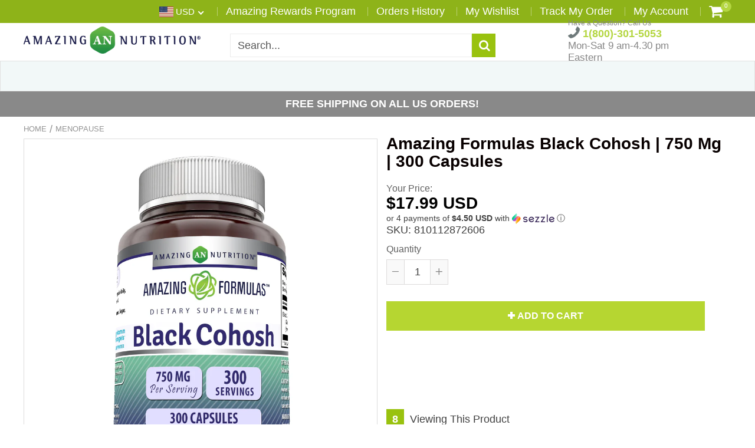

--- FILE ---
content_type: text/html; charset=utf-8
request_url: https://www.amazingnutrition.com/products/amazing-formulas-black-cohosh-750-mg-300-capsules
body_size: 68207
content:















<!doctype html>
<!--[if IE 8]><html class="no-js lt-ie9" lang="en"> <![endif]-->
<!--[if IE 9 ]><html class="ie9 no-js"> <![endif]-->
<!--[if (gt IE 9)|!(IE)]><!--> <html class="no-js"> <!--<![endif]-->
<!-- Version 5.0.2 3108-->
<head>
  
  <meta charset="utf-8">
  <meta name="robots" content="index, follow">
  <meta http-equiv="X-UA-Compatible" content="IE=edge,chrome=1">
  
  	<link rel="shortcut icon" href="//www.amazingnutrition.com/cdn/shop/t/4/assets/favicon.png?v=42888350779887394351537905494" type="image/png" />
  
  <title>
    Amazing Formulas Black Cohosh | 750 Mg | 300 Capsules &ndash; Amazing Nutrition
  </title>
  
  	<meta name="description" content="- Non-GMO, Gluten Free, Third Party Tested- Manufactured in accordance with GMP Standards- Proudly made in the USA with Guaranteed Purity &amp;amp; Potency">
  
<meta name="facebook-domain-verification" content="nywevms8pqbnn5n9thpk7s8urrzbmp" />

<script> 
var isshoptimized = 1;
</script>

  <script src="//www.amazingnutrition.com/cdn/shop/t/4/assets/jquery.min.js?v=133785615397654003601537903379"></script>
  
  <script src="//www.amazingnutrition.com/cdn/shop/t/4/assets/app.js?v=177716789540204183961537903379"></script>
  
  <meta property="og:type" content="product">
  <meta property="og:title" content="Amazing Formulas Black Cohosh | 750 Mg | 300 Capsules">
  
    <meta property="og:image" content="http://www.amazingnutrition.com/cdn/shop/files/AF_Black_Cohosh_750mg_300caps_Image_01_600x600.jpg?v=1723575612">
    <meta property="og:image:secure_url" content="https://www.amazingnutrition.com/cdn/shop/files/AF_Black_Cohosh_750mg_300caps_Image_01_600x600.jpg?v=1723575612">
  
  <meta property="og:description" content="- Non-GMO, Gluten Free, Third Party Tested- Manufactured in accordance with GMP Standards- Proudly made in the USA with Guaranteed Purity &amp;amp; Potency">
  <meta property="og:price:amount" content="17.99">
  <meta property="og:price:currency" content="USD">

<meta property="og:url" content="https://www.amazingnutrition.com/products/amazing-formulas-black-cohosh-750-mg-300-capsules">
<link rel="canonical" href="https://www.amazingnutrition.com/products/amazing-formulas-black-cohosh-750-mg-300-capsules" />
<meta property="og:site_name" content="Amazing Nutrition">

  <meta name="twitter:site" content="@AmazingNutri">


  <meta name="twitter:card" content="summary">


  <meta name="twitter:title" content="Amazing Formulas Black Cohosh | 750 Mg | 300 Capsules">
  <meta name="twitter:description" content="- Non-GMO, Gluten Free, Third Party Tested- Manufactured in accordance with GMP Standards- Proudly made in the USA with Guaranteed Purity &amp;amp; Potency">
  <meta name="twitter:image" content="https://www.amazingnutrition.com/cdn/shop/files/AF_Black_Cohosh_750mg_300caps_Image_01_600x600.jpg?v=1723575612">
  <meta name="twitter:image:width" content="600">
  <meta name="twitter:image:height" content="600">

 
  <link rel="canonical" href="https://www.amazingnutrition.com/products/amazing-formulas-black-cohosh-750-mg-300-capsules">
  <meta name="viewport" content="width=device-width, initial-scale=1.0, maximum-scale=1.0, user-scalable=no" />
  <meta name="theme-color" content="#99c20f">
  <meta name="author" content="Amazing Nutrition">
  <meta name="HandheldFriendly" content="True" />
  <meta name="MobileOptimized" content="320" /> 

    
  	<link href="https://fonts.googleapis.com/css?family=Arial:300,400,500,600,700" rel="stylesheet" lazyload />
 
  
  <link href="//www.amazingnutrition.com/cdn/shop/t/4/assets/timber.scss.css?v=50489341662126708541765993430" rel="stylesheet" type="text/css" media="all" />
  <link href="//www.amazingnutrition.com/cdn/shop/t/4/assets/vendors.min.css?v=171958510730225650131765993429" rel="stylesheet" type="text/css" media="all" /> 
 
  
  <script>window.performance && window.performance.mark && window.performance.mark('shopify.content_for_header.start');</script><meta name="google-site-verification" content="Swe0xmLB87SVYuWahTE4QKY7xbwFFCyLS6_5K8m18Ys">
<meta name="google-site-verification" content="fkmXw_7gzFZIN88oJZUfHFvzsWtaPetASNxMp4rBbKs">
<meta name="google-site-verification" content="-VVU_e24nIpyWo4q0xjGT-knNut7FiOeiYBNL5L5EuA">
<meta id="shopify-digital-wallet" name="shopify-digital-wallet" content="/3370778736/digital_wallets/dialog">
<meta name="shopify-checkout-api-token" content="42c7ece70e19dd7f4a1a3c56112720ce">
<link rel="alternate" type="application/json+oembed" href="https://www.amazingnutrition.com/products/amazing-formulas-black-cohosh-750-mg-300-capsules.oembed">
<script async="async" src="/checkouts/internal/preloads.js?locale=en-US"></script>
<script id="apple-pay-shop-capabilities" type="application/json">{"shopId":3370778736,"countryCode":"US","currencyCode":"USD","merchantCapabilities":["supports3DS"],"merchantId":"gid:\/\/shopify\/Shop\/3370778736","merchantName":"Amazing Nutrition","requiredBillingContactFields":["postalAddress","email","phone"],"requiredShippingContactFields":["postalAddress","email","phone"],"shippingType":"shipping","supportedNetworks":["visa","masterCard","amex","discover","jcb"],"total":{"type":"pending","label":"Amazing Nutrition","amount":"1.00"},"shopifyPaymentsEnabled":false,"supportsSubscriptions":false}</script>
<script id="shopify-features" type="application/json">{"accessToken":"42c7ece70e19dd7f4a1a3c56112720ce","betas":["rich-media-storefront-analytics"],"domain":"www.amazingnutrition.com","predictiveSearch":true,"shopId":3370778736,"locale":"en"}</script>
<script>var Shopify = Shopify || {};
Shopify.shop = "amazingnutrition-com.myshopify.com";
Shopify.locale = "en";
Shopify.currency = {"active":"USD","rate":"1.0"};
Shopify.country = "US";
Shopify.theme = {"name":"shoptimized-5-02","id":37013225584,"schema_name":null,"schema_version":null,"theme_store_id":null,"role":"main"};
Shopify.theme.handle = "null";
Shopify.theme.style = {"id":null,"handle":null};
Shopify.cdnHost = "www.amazingnutrition.com/cdn";
Shopify.routes = Shopify.routes || {};
Shopify.routes.root = "/";</script>
<script type="module">!function(o){(o.Shopify=o.Shopify||{}).modules=!0}(window);</script>
<script>!function(o){function n(){var o=[];function n(){o.push(Array.prototype.slice.apply(arguments))}return n.q=o,n}var t=o.Shopify=o.Shopify||{};t.loadFeatures=n(),t.autoloadFeatures=n()}(window);</script>
<script id="shop-js-analytics" type="application/json">{"pageType":"product"}</script>
<script defer="defer" async type="module" src="//www.amazingnutrition.com/cdn/shopifycloud/shop-js/modules/v2/client.init-shop-cart-sync_BT-GjEfc.en.esm.js"></script>
<script defer="defer" async type="module" src="//www.amazingnutrition.com/cdn/shopifycloud/shop-js/modules/v2/chunk.common_D58fp_Oc.esm.js"></script>
<script defer="defer" async type="module" src="//www.amazingnutrition.com/cdn/shopifycloud/shop-js/modules/v2/chunk.modal_xMitdFEc.esm.js"></script>
<script type="module">
  await import("//www.amazingnutrition.com/cdn/shopifycloud/shop-js/modules/v2/client.init-shop-cart-sync_BT-GjEfc.en.esm.js");
await import("//www.amazingnutrition.com/cdn/shopifycloud/shop-js/modules/v2/chunk.common_D58fp_Oc.esm.js");
await import("//www.amazingnutrition.com/cdn/shopifycloud/shop-js/modules/v2/chunk.modal_xMitdFEc.esm.js");

  window.Shopify.SignInWithShop?.initShopCartSync?.({"fedCMEnabled":true,"windoidEnabled":true});

</script>
<script>(function() {
  var isLoaded = false;
  function asyncLoad() {
    if (isLoaded) return;
    isLoaded = true;
    var urls = ["https:\/\/www.shoutout.global\/js\/shoutout_cart.js?shop=amazingnutrition-com.myshopify.com","https:\/\/www.shoutout.global\/js\/shoutout_theme.js?shop=amazingnutrition-com.myshopify.com","https:\/\/collector.leaddyno.com\/shopify.js?key=d3e7ffcf39f7e2281693769e7ff6cb07d2643edc\u0026shop=amazingnutrition-com.myshopify.com","https:\/\/chimpstatic.com\/mcjs-connected\/js\/users\/0cc24c7a34e7706be424a758a\/b7e772f980a2fbc80d5d3fbbe.js?shop=amazingnutrition-com.myshopify.com","https:\/\/static.rechargecdn.com\/static\/js\/recharge.js?shop=amazingnutrition-com.myshopify.com","https:\/\/cdn-scripts.signifyd.com\/shopify\/script-tag.js?shop=amazingnutrition-com.myshopify.com","https:\/\/assets1.adroll.com\/shopify\/latest\/j\/shopify_rolling_bootstrap_v2.js?adroll_adv_id=EQXM3EXSV5ANNJAA7EVNXM\u0026adroll_pix_id=3OZZSKUHGJHKJMIABHYJJU\u0026shop=amazingnutrition-com.myshopify.com","https:\/\/bingshoppingtool-t2app-prod.trafficmanager.net\/uet\/tracking_script?shop=amazingnutrition-com.myshopify.com","https:\/\/ecommplugins-scripts.trustpilot.com\/v2.1\/js\/header.min.js?settings=eyJrZXkiOiJ6bkN4Uk5URFJXM3l6UVRHIiwicyI6InNrdSJ9\u0026shop=amazingnutrition-com.myshopify.com","https:\/\/ecommplugins-trustboxsettings.trustpilot.com\/amazingnutrition-com.myshopify.com.js?settings=1661537491824\u0026shop=amazingnutrition-com.myshopify.com","https:\/\/cdn.opinew.com\/js\/opinew-active.js?shop=amazingnutrition-com.myshopify.com","https:\/\/widget.trustpilot.com\/bootstrap\/v5\/tp.widget.sync.bootstrap.min.js?shop=amazingnutrition-com.myshopify.com","https:\/\/widget.trustpilot.com\/bootstrap\/v5\/tp.widget.sync.bootstrap.min.js?shop=amazingnutrition-com.myshopify.com","https:\/\/widget.trustpilot.com\/bootstrap\/v5\/tp.widget.sync.bootstrap.min.js?shop=amazingnutrition-com.myshopify.com","https:\/\/cdn.shopify.com\/s\/files\/1\/0184\/4255\/1360\/files\/haloroar-legal.min.js?v=1649374317\u0026shop=amazingnutrition-com.myshopify.com","https:\/\/tnc-app.herokuapp.com\/get_script\/bbfc395c344311ed8c79b6a62700aa8b.js?v=904657\u0026shop=amazingnutrition-com.myshopify.com","https:\/\/snts-app.herokuapp.com\/get_script\/1be2538ace5211eda2f5be28c9416f97.js?shop=amazingnutrition-com.myshopify.com","https:\/\/na.shgcdn3.com\/pixel-collector.js?shop=amazingnutrition-com.myshopify.com","https:\/\/app.octaneai.com\/aufhzdg21ktwut68\/shopify.js?x=FBFjwMwKXUpnQnEg\u0026shop=amazingnutrition-com.myshopify.com"];
    for (var i = 0; i < urls.length; i++) {
      var s = document.createElement('script');
      s.type = 'text/javascript';
      s.async = true;
      s.src = urls[i];
      var x = document.getElementsByTagName('script')[0];
      x.parentNode.insertBefore(s, x);
    }
  };
  if(window.attachEvent) {
    window.attachEvent('onload', asyncLoad);
  } else {
    window.addEventListener('load', asyncLoad, false);
  }
})();</script>
<script id="__st">var __st={"a":3370778736,"offset":-18000,"reqid":"64b06f99-6f4b-4ac1-9f29-163506280459-1769413704","pageurl":"www.amazingnutrition.com\/products\/amazing-formulas-black-cohosh-750-mg-300-capsules","u":"8710e497c6e5","p":"product","rtyp":"product","rid":7236704370722};</script>
<script>window.ShopifyPaypalV4VisibilityTracking = true;</script>
<script id="captcha-bootstrap">!function(){'use strict';const t='contact',e='account',n='new_comment',o=[[t,t],['blogs',n],['comments',n],[t,'customer']],c=[[e,'customer_login'],[e,'guest_login'],[e,'recover_customer_password'],[e,'create_customer']],r=t=>t.map((([t,e])=>`form[action*='/${t}']:not([data-nocaptcha='true']) input[name='form_type'][value='${e}']`)).join(','),a=t=>()=>t?[...document.querySelectorAll(t)].map((t=>t.form)):[];function s(){const t=[...o],e=r(t);return a(e)}const i='password',u='form_key',d=['recaptcha-v3-token','g-recaptcha-response','h-captcha-response',i],f=()=>{try{return window.sessionStorage}catch{return}},m='__shopify_v',_=t=>t.elements[u];function p(t,e,n=!1){try{const o=window.sessionStorage,c=JSON.parse(o.getItem(e)),{data:r}=function(t){const{data:e,action:n}=t;return t[m]||n?{data:e,action:n}:{data:t,action:n}}(c);for(const[e,n]of Object.entries(r))t.elements[e]&&(t.elements[e].value=n);n&&o.removeItem(e)}catch(o){console.error('form repopulation failed',{error:o})}}const l='form_type',E='cptcha';function T(t){t.dataset[E]=!0}const w=window,h=w.document,L='Shopify',v='ce_forms',y='captcha';let A=!1;((t,e)=>{const n=(g='f06e6c50-85a8-45c8-87d0-21a2b65856fe',I='https://cdn.shopify.com/shopifycloud/storefront-forms-hcaptcha/ce_storefront_forms_captcha_hcaptcha.v1.5.2.iife.js',D={infoText:'Protected by hCaptcha',privacyText:'Privacy',termsText:'Terms'},(t,e,n)=>{const o=w[L][v],c=o.bindForm;if(c)return c(t,g,e,D).then(n);var r;o.q.push([[t,g,e,D],n]),r=I,A||(h.body.append(Object.assign(h.createElement('script'),{id:'captcha-provider',async:!0,src:r})),A=!0)});var g,I,D;w[L]=w[L]||{},w[L][v]=w[L][v]||{},w[L][v].q=[],w[L][y]=w[L][y]||{},w[L][y].protect=function(t,e){n(t,void 0,e),T(t)},Object.freeze(w[L][y]),function(t,e,n,w,h,L){const[v,y,A,g]=function(t,e,n){const i=e?o:[],u=t?c:[],d=[...i,...u],f=r(d),m=r(i),_=r(d.filter((([t,e])=>n.includes(e))));return[a(f),a(m),a(_),s()]}(w,h,L),I=t=>{const e=t.target;return e instanceof HTMLFormElement?e:e&&e.form},D=t=>v().includes(t);t.addEventListener('submit',(t=>{const e=I(t);if(!e)return;const n=D(e)&&!e.dataset.hcaptchaBound&&!e.dataset.recaptchaBound,o=_(e),c=g().includes(e)&&(!o||!o.value);(n||c)&&t.preventDefault(),c&&!n&&(function(t){try{if(!f())return;!function(t){const e=f();if(!e)return;const n=_(t);if(!n)return;const o=n.value;o&&e.removeItem(o)}(t);const e=Array.from(Array(32),(()=>Math.random().toString(36)[2])).join('');!function(t,e){_(t)||t.append(Object.assign(document.createElement('input'),{type:'hidden',name:u})),t.elements[u].value=e}(t,e),function(t,e){const n=f();if(!n)return;const o=[...t.querySelectorAll(`input[type='${i}']`)].map((({name:t})=>t)),c=[...d,...o],r={};for(const[a,s]of new FormData(t).entries())c.includes(a)||(r[a]=s);n.setItem(e,JSON.stringify({[m]:1,action:t.action,data:r}))}(t,e)}catch(e){console.error('failed to persist form',e)}}(e),e.submit())}));const S=(t,e)=>{t&&!t.dataset[E]&&(n(t,e.some((e=>e===t))),T(t))};for(const o of['focusin','change'])t.addEventListener(o,(t=>{const e=I(t);D(e)&&S(e,y())}));const B=e.get('form_key'),M=e.get(l),P=B&&M;t.addEventListener('DOMContentLoaded',(()=>{const t=y();if(P)for(const e of t)e.elements[l].value===M&&p(e,B);[...new Set([...A(),...v().filter((t=>'true'===t.dataset.shopifyCaptcha))])].forEach((e=>S(e,t)))}))}(h,new URLSearchParams(w.location.search),n,t,e,['guest_login'])})(!0,!0)}();</script>
<script integrity="sha256-4kQ18oKyAcykRKYeNunJcIwy7WH5gtpwJnB7kiuLZ1E=" data-source-attribution="shopify.loadfeatures" defer="defer" src="//www.amazingnutrition.com/cdn/shopifycloud/storefront/assets/storefront/load_feature-a0a9edcb.js" crossorigin="anonymous"></script>
<script data-source-attribution="shopify.dynamic_checkout.dynamic.init">var Shopify=Shopify||{};Shopify.PaymentButton=Shopify.PaymentButton||{isStorefrontPortableWallets:!0,init:function(){window.Shopify.PaymentButton.init=function(){};var t=document.createElement("script");t.src="https://www.amazingnutrition.com/cdn/shopifycloud/portable-wallets/latest/portable-wallets.en.js",t.type="module",document.head.appendChild(t)}};
</script>
<script data-source-attribution="shopify.dynamic_checkout.buyer_consent">
  function portableWalletsHideBuyerConsent(e){var t=document.getElementById("shopify-buyer-consent"),n=document.getElementById("shopify-subscription-policy-button");t&&n&&(t.classList.add("hidden"),t.setAttribute("aria-hidden","true"),n.removeEventListener("click",e))}function portableWalletsShowBuyerConsent(e){var t=document.getElementById("shopify-buyer-consent"),n=document.getElementById("shopify-subscription-policy-button");t&&n&&(t.classList.remove("hidden"),t.removeAttribute("aria-hidden"),n.addEventListener("click",e))}window.Shopify?.PaymentButton&&(window.Shopify.PaymentButton.hideBuyerConsent=portableWalletsHideBuyerConsent,window.Shopify.PaymentButton.showBuyerConsent=portableWalletsShowBuyerConsent);
</script>
<script data-source-attribution="shopify.dynamic_checkout.cart.bootstrap">document.addEventListener("DOMContentLoaded",(function(){function t(){return document.querySelector("shopify-accelerated-checkout-cart, shopify-accelerated-checkout")}if(t())Shopify.PaymentButton.init();else{new MutationObserver((function(e,n){t()&&(Shopify.PaymentButton.init(),n.disconnect())})).observe(document.body,{childList:!0,subtree:!0})}}));
</script>
<link id="shopify-accelerated-checkout-styles" rel="stylesheet" media="screen" href="https://www.amazingnutrition.com/cdn/shopifycloud/portable-wallets/latest/accelerated-checkout-backwards-compat.css" crossorigin="anonymous">
<style id="shopify-accelerated-checkout-cart">
        #shopify-buyer-consent {
  margin-top: 1em;
  display: inline-block;
  width: 100%;
}

#shopify-buyer-consent.hidden {
  display: none;
}

#shopify-subscription-policy-button {
  background: none;
  border: none;
  padding: 0;
  text-decoration: underline;
  font-size: inherit;
  cursor: pointer;
}

#shopify-subscription-policy-button::before {
  box-shadow: none;
}

      </style>

<script>window.performance && window.performance.mark && window.performance.mark('shopify.content_for_header.end');</script>
  





  <script type="text/javascript">
    
      window.__shgMoneyFormat = window.__shgMoneyFormat || {"USD":{"currency":"USD","currency_symbol":"$","currency_symbol_location":"left","decimal_places":2,"decimal_separator":".","thousands_separator":","}};
    
    window.__shgCurrentCurrencyCode = window.__shgCurrentCurrencyCode || {
      currency: "USD",
      currency_symbol: "$",
      decimal_separator: ".",
      thousands_separator: ",",
      decimal_places: 2,
      currency_symbol_location: "left"
    };
  </script>


<script>window.BOLD = window.BOLD || {};
    window.BOLD.common = window.BOLD.common || {};
    window.BOLD.common.Shopify = window.BOLD.common.Shopify || {};
    window.BOLD.common.Shopify.shop = {
      domain: 'www.amazingnutrition.com',
      permanent_domain: 'amazingnutrition-com.myshopify.com',
      url: 'https://www.amazingnutrition.com',
      secure_url: 'https://www.amazingnutrition.com',
      money_format: "\u003cspan class=money\u003e${{amount}}\u003c\/span\u003e",
      currency: "USD"
    };
    window.BOLD.common.Shopify.customer = {
      id: null,
      tags: null,
    };
    window.BOLD.common.Shopify.cart = {"note":null,"attributes":{},"original_total_price":0,"total_price":0,"total_discount":0,"total_weight":0.0,"item_count":0,"items":[],"requires_shipping":false,"currency":"USD","items_subtotal_price":0,"cart_level_discount_applications":[],"checkout_charge_amount":0};
    window.BOLD.common.template = 'product';window.BOLD.common.Shopify.formatMoney = function(money, format) {
        function n(t, e) {
            return "undefined" == typeof t ? e : t
        }
        function r(t, e, r, i) {
            if (e = n(e, 2),
                r = n(r, ","),
                i = n(i, "."),
            isNaN(t) || null == t)
                return 0;
            t = (t / 100).toFixed(e);
            var o = t.split(".")
                , a = o[0].replace(/(\d)(?=(\d\d\d)+(?!\d))/g, "$1" + r)
                , s = o[1] ? i + o[1] : "";
            return a + s
        }
        "string" == typeof money && (money = money.replace(".", ""));
        var i = ""
            , o = /\{\{\s*(\w+)\s*\}\}/
            , a = format || window.BOLD.common.Shopify.shop.money_format || window.Shopify.money_format || "$ {{ amount }}";
        switch (a.match(o)[1]) {
            case "amount":
                i = r(money, 2, ",", ".");
                break;
            case "amount_no_decimals":
                i = r(money, 0, ",", ".");
                break;
            case "amount_with_comma_separator":
                i = r(money, 2, ".", ",");
                break;
            case "amount_no_decimals_with_comma_separator":
                i = r(money, 0, ".", ",");
                break;
            case "amount_with_space_separator":
                i = r(money, 2, " ", ",");
                break;
            case "amount_no_decimals_with_space_separator":
                i = r(money, 0, " ", ",");
                break;
            case "amount_with_apostrophe_separator":
                i = r(money, 2, "'", ".");
                break;
        }
        return a.replace(o, i);
    };
    window.BOLD.common.Shopify.saveProduct = function (handle, product) {
      if (typeof handle === 'string' && typeof window.BOLD.common.Shopify.products[handle] === 'undefined') {
        if (typeof product === 'number') {
          window.BOLD.common.Shopify.handles[product] = handle;
          product = { id: product };
        }
        window.BOLD.common.Shopify.products[handle] = product;
      }
    };
    window.BOLD.common.Shopify.saveVariant = function (variant_id, variant) {
      if (typeof variant_id === 'number' && typeof window.BOLD.common.Shopify.variants[variant_id] === 'undefined') {
        window.BOLD.common.Shopify.variants[variant_id] = variant;
      }
    };window.BOLD.common.Shopify.products = window.BOLD.common.Shopify.products || {};
    window.BOLD.common.Shopify.variants = window.BOLD.common.Shopify.variants || {};
    window.BOLD.common.Shopify.handles = window.BOLD.common.Shopify.handles || {};window.BOLD.common.Shopify.handle = "amazing-formulas-black-cohosh-750-mg-300-capsules"
window.BOLD.common.Shopify.saveProduct("amazing-formulas-black-cohosh-750-mg-300-capsules", 7236704370722);window.BOLD.common.Shopify.saveVariant(41176057348130, { product_id: 7236704370722, product_handle: "amazing-formulas-black-cohosh-750-mg-300-capsules", price: 1799, group_id: '', csp_metafield: {}});window.BOLD.apps_installed = {"Recurring Orders":1} || {};window.BOLD.common.Shopify.metafields = window.BOLD.common.Shopify.metafields || {};window.BOLD.common.Shopify.metafields["bold_rp"] = {"recurring_type":2};window.BOLD.common.Shopify.metafields["bold_csp_defaults"] = {};window.BOLD.common.cacheParams = window.BOLD.common.cacheParams || {};
    window.BOLD.common.cacheParams.recurring_orders = 1573760829;
</script><script src="https://ro.boldapps.net/v2_ui/js/ro.js" type="text/javascript"></script><script>
          var currentScript = document.currentScript || document.scripts[document.scripts.length - 1];
          var boldVariantIds =[41176057348130];
          var boldProductHandle ="amazing-formulas-black-cohosh-750-mg-300-capsules";
          var BOLD = BOLD || {};
          BOLD.products = BOLD.products || {};
          BOLD.variant_lookup = BOLD.variant_lookup || {};
          if (window.BOLD && !BOLD.common) {
              BOLD.common = BOLD.common || {};
              BOLD.common.Shopify = BOLD.common.Shopify || {};
              window.BOLD.common.Shopify.products = window.BOLD.common.Shopify.products || {};
              window.BOLD.common.Shopify.variants = window.BOLD.common.Shopify.variants || {};
              window.BOLD.common.Shopify.handles = window.BOLD.common.Shopify.handles || {};
              window.BOLD.common.Shopify.saveProduct = function (handle, product) {
                  if (typeof handle === 'string' && typeof window.BOLD.common.Shopify.products[handle] === 'undefined') {
                      if (typeof product === 'number') {
                          window.BOLD.common.Shopify.handles[product] = handle;
                          product = { id: product };
                      }
                      window.BOLD.common.Shopify.products[handle] = product;
                  }
              };
              window.BOLD.common.Shopify.saveVariant = function (variant_id, variant) {
                  if (typeof variant_id === 'number' && typeof window.BOLD.common.Shopify.variants[variant_id] === 'undefined') {
                      window.BOLD.common.Shopify.variants[variant_id] = variant;
                  }
              };
          }

          for (var boldIndex = 0; boldIndex < boldVariantIds.length; boldIndex = boldIndex + 1) {
            BOLD.variant_lookup[boldVariantIds[boldIndex]] = boldProductHandle;
          }

          BOLD.products[boldProductHandle] ={
    "id":7236704370722,
    "title":"Amazing Formulas Black Cohosh | 750 Mg | 300 Capsules","handle":"amazing-formulas-black-cohosh-750-mg-300-capsules",
    "description":"\u003cspan data-mce-fragment=\"1\"\u003e- Non-GMO, Gluten Free, Third Party Tested\u003c\/span\u003e\u003cbr data-mce-fragment=\"1\"\u003e\u003cspan data-mce-fragment=\"1\"\u003e- Manufactured in accordance with GMP Standards\u003c\/span\u003e\u003cbr data-mce-fragment=\"1\"\u003e\u003cspan data-mce-fragment=\"1\"\u003e- Proudly made in the USA with Guaranteed Purity \u0026amp; Potency\u003c\/span\u003e",
    "published_at":"2023-10-26T12:57:25",
    "created_at":"2023-10-26T12:57:25",
    "vendor":"Amazing Nutrition",
    "type":"",
    "tags":[],
    "price":1799,
    "price_min":1799,
    "price_max":1799,
    "price_varies":false,
    "compare_at_price":null,
    "compare_at_price_min":0,
    "compare_at_price_max":0,
    "compare_at_price_varies":false,
    "all_variant_ids":[41176057348130],
    "variants":[{"id":41176057348130,"title":"Default Title","option1":"Default Title","option2":null,"option3":null,"sku":"810112872606","requires_shipping":true,"taxable":true,"featured_image":null,"available":true,"name":"Amazing Formulas Black Cohosh | 750 Mg | 300 Capsules","public_title":null,"options":["Default Title"],"price":1799,"weight":0,"compare_at_price":null,"inventory_management":"shopify","barcode":"810112872606","requires_selling_plan":false,"selling_plan_allocations":[]}],
    "available":null,"images":["\/\/www.amazingnutrition.com\/cdn\/shop\/files\/AF_Black_Cohosh_750mg_300caps_Image_01.jpg?v=1723575612","\/\/www.amazingnutrition.com\/cdn\/shop\/files\/AF_Black_Cohosh_750mg_300caps_Image_02.jpg?v=1723575612","\/\/www.amazingnutrition.com\/cdn\/shop\/files\/AF_Black_Cohosh_750mg_300caps_Image_03.jpg?v=1723575612","\/\/www.amazingnutrition.com\/cdn\/shop\/files\/AF_supplmnt_facts_Black_Cohosh_750mg_300caps_72606.jpg?v=1721934206"],"featured_image":"\/\/www.amazingnutrition.com\/cdn\/shop\/files\/AF_Black_Cohosh_750mg_300caps_Image_01.jpg?v=1723575612",
    "options":["Title"],
    "url":"\/products\/amazing-formulas-black-cohosh-750-mg-300-capsules"};var boldCSPMetafields = {};
          var boldTempProduct ={"id":7236704370722,"title":"Amazing Formulas Black Cohosh | 750 Mg | 300 Capsules","handle":"amazing-formulas-black-cohosh-750-mg-300-capsules","description":"\u003cspan data-mce-fragment=\"1\"\u003e- Non-GMO, Gluten Free, Third Party Tested\u003c\/span\u003e\u003cbr data-mce-fragment=\"1\"\u003e\u003cspan data-mce-fragment=\"1\"\u003e- Manufactured in accordance with GMP Standards\u003c\/span\u003e\u003cbr data-mce-fragment=\"1\"\u003e\u003cspan data-mce-fragment=\"1\"\u003e- Proudly made in the USA with Guaranteed Purity \u0026amp; Potency\u003c\/span\u003e","published_at":"2023-10-26T12:57:25-04:00","created_at":"2023-10-26T12:57:25-04:00","vendor":"Amazing Nutrition","type":"","tags":[],"price":1799,"price_min":1799,"price_max":1799,"available":true,"price_varies":false,"compare_at_price":null,"compare_at_price_min":0,"compare_at_price_max":0,"compare_at_price_varies":false,"variants":[{"id":41176057348130,"title":"Default Title","option1":"Default Title","option2":null,"option3":null,"sku":"810112872606","requires_shipping":true,"taxable":true,"featured_image":null,"available":true,"name":"Amazing Formulas Black Cohosh | 750 Mg | 300 Capsules","public_title":null,"options":["Default Title"],"price":1799,"weight":0,"compare_at_price":null,"inventory_management":"shopify","barcode":"810112872606","requires_selling_plan":false,"selling_plan_allocations":[]}],"images":["\/\/www.amazingnutrition.com\/cdn\/shop\/files\/AF_Black_Cohosh_750mg_300caps_Image_01.jpg?v=1723575612","\/\/www.amazingnutrition.com\/cdn\/shop\/files\/AF_Black_Cohosh_750mg_300caps_Image_02.jpg?v=1723575612","\/\/www.amazingnutrition.com\/cdn\/shop\/files\/AF_Black_Cohosh_750mg_300caps_Image_03.jpg?v=1723575612","\/\/www.amazingnutrition.com\/cdn\/shop\/files\/AF_supplmnt_facts_Black_Cohosh_750mg_300caps_72606.jpg?v=1721934206"],"featured_image":"\/\/www.amazingnutrition.com\/cdn\/shop\/files\/AF_Black_Cohosh_750mg_300caps_Image_01.jpg?v=1723575612","options":["Title"],"media":[{"alt":null,"id":26182429540386,"position":1,"preview_image":{"aspect_ratio":1.0,"height":1600,"width":1600,"src":"\/\/www.amazingnutrition.com\/cdn\/shop\/files\/AF_Black_Cohosh_750mg_300caps_Image_01.jpg?v=1723575612"},"aspect_ratio":1.0,"height":1600,"media_type":"image","src":"\/\/www.amazingnutrition.com\/cdn\/shop\/files\/AF_Black_Cohosh_750mg_300caps_Image_01.jpg?v=1723575612","width":1600},{"alt":null,"id":26182429507618,"position":2,"preview_image":{"aspect_ratio":1.0,"height":1600,"width":1600,"src":"\/\/www.amazingnutrition.com\/cdn\/shop\/files\/AF_Black_Cohosh_750mg_300caps_Image_02.jpg?v=1723575612"},"aspect_ratio":1.0,"height":1600,"media_type":"image","src":"\/\/www.amazingnutrition.com\/cdn\/shop\/files\/AF_Black_Cohosh_750mg_300caps_Image_02.jpg?v=1723575612","width":1600},{"alt":null,"id":26182429573154,"position":3,"preview_image":{"aspect_ratio":1.0,"height":1600,"width":1600,"src":"\/\/www.amazingnutrition.com\/cdn\/shop\/files\/AF_Black_Cohosh_750mg_300caps_Image_03.jpg?v=1723575612"},"aspect_ratio":1.0,"height":1600,"media_type":"image","src":"\/\/www.amazingnutrition.com\/cdn\/shop\/files\/AF_Black_Cohosh_750mg_300caps_Image_03.jpg?v=1723575612","width":1600},{"alt":null,"id":26088330919970,"position":4,"preview_image":{"aspect_ratio":1.542,"height":443,"width":683,"src":"\/\/www.amazingnutrition.com\/cdn\/shop\/files\/AF_supplmnt_facts_Black_Cohosh_750mg_300caps_72606.jpg?v=1721934206"},"aspect_ratio":1.542,"height":443,"media_type":"image","src":"\/\/www.amazingnutrition.com\/cdn\/shop\/files\/AF_supplmnt_facts_Black_Cohosh_750mg_300caps_72606.jpg?v=1721934206","width":683}],"requires_selling_plan":false,"selling_plan_groups":[],"content":"\u003cspan data-mce-fragment=\"1\"\u003e- Non-GMO, Gluten Free, Third Party Tested\u003c\/span\u003e\u003cbr data-mce-fragment=\"1\"\u003e\u003cspan data-mce-fragment=\"1\"\u003e- Manufactured in accordance with GMP Standards\u003c\/span\u003e\u003cbr data-mce-fragment=\"1\"\u003e\u003cspan data-mce-fragment=\"1\"\u003e- Proudly made in the USA with Guaranteed Purity \u0026amp; Potency\u003c\/span\u003e"};
          var bold_rp =[{}];
          if(boldTempProduct){
            window.BOLD.common.Shopify.saveProduct(boldTempProduct.handle, boldTempProduct.id);
            for (var boldIndex = 0; boldTempProduct && boldIndex < boldTempProduct.variants.length; boldIndex = boldIndex + 1){
              var rp_group_id = bold_rp[boldIndex].rp_group_id ? '' + bold_rp[boldIndex].rp_group_id : '';
              window.BOLD.common.Shopify.saveVariant(
                  boldTempProduct.variants[boldIndex].id,
                  {
                    product_id: boldTempProduct.id,
                    product_handle: boldTempProduct.handle,
                    price: boldTempProduct.variants[boldIndex].price,
                    group_id: rp_group_id,
                    csp_metafield: boldCSPMetafields[boldTempProduct.variants[boldIndex].id]
                  }
              );
            }
          }

          currentScript.parentNode.removeChild(currentScript);
        </script><script>

  var BOLD = BOLD || {};
  BOLD.recurring_orders = BOLD.recurring_orders || {};
  if(typeof BOLD.recurring_orders.setSettings !== 'undefined') {
      BOLD.recurring_orders.setSettings({
        loadingEnabled: true
      },true);
   } else {
     BOLD.recurring_orders.settings = {
       loadingEnabled: true
     };
   }

  BOLD.recurring_orders.modes = {
    current_mode:2,
    recurring_cart:0,
    single_product:1,
    mixed_cart:2
  };

  BOLD.customer = BOLD.customer || {};
  BOLD.customer.id = null || '';
  BOLD.customer.email = null || '';
  BOLD.customer.address1 = null || '';
  BOLD.customer.address2 = null || '';
  BOLD.customer.city = null || '';
  BOLD.customer.company = null || '';
  BOLD.customer.country = null || '';
  BOLD.customer.first_name = null || '';
  BOLD.customer.last_name = null || '';
  BOLD.customer.phone = null || '';
  BOLD.customer.province = null || '';
  BOLD.customer.zip = null || '';
  BOLD.customer.tags = null || '';


  
  
  window.mixed_cart = null;
</script>

<!--[if lt IE 9]>
<script src="//www.amazingnutrition.com/cdn/shop/t/4/assets/html5shiv.min.js?v=82288979872422875571537903284" type="text/javascript"></script>
<script src="//www.amazingnutrition.com/cdn/shop/t/4/assets/respond.min.js?v=52248677837542619231537903317" type="text/javascript"></script>
<link href="//www.amazingnutrition.com/cdn/shop/t/4/assets/respond-proxy.html" id="respond-proxy" rel="respond-proxy" />
<link href="//www.amazingnutrition.com/search?q=744d43ee3648f84e2f32e723ccd16fe7" id="respond-redirect" rel="respond-redirect" />
<script src="//www.amazingnutrition.com/search?q=744d43ee3648f84e2f32e723ccd16fe7" type="text/javascript"></script>
<![endif]-->


 
 
  
    <script src="//www.amazingnutrition.com/cdn/shopifycloud/storefront/assets/themes_support/shopify_common-5f594365.js" type="text/javascript"></script>
  
    
  
  
  
  
  
  
  
  

  
  
  	
  
  
  	
  
  
  	
  
  
  <script>
    if ((typeof window) === 'undefined') { window = {}; }
    window.money_format = "\u003cspan class=money\u003e${{amount}}\u003c\/span\u003e";
    window.money_default = "USD";
    window.template = "product";
  </script>
   
   <script src="//www.amazingnutrition.com/cdn/shop/t/4/assets/jquery.redcountdown.js?v=76360960752795563901537903379"></script>
<script src="https://cdnjs.cloudflare.com/ajax/libs/jQuery-Knob/1.2.13/jquery.knob.min.js"></script>
<script src="https://cdnjs.cloudflare.com/ajax/libs/jquery-throttle-debounce/1.1/jquery.ba-throttle-debounce.min.js"></script>

 

  
  
  <!--[if (gt IE 9)|!(IE)]><!--><script src="//www.amazingnutrition.com/cdn/shop/t/4/assets/lazysizes.min.js?v=81961754669882906781537903379" async="async"></script><!--<![endif]-->
  <!--[if lte IE 9]><script src="//www.amazingnutrition.com/cdn/shop/t/4/assets/lazysizes.min.js?v=81961754669882906781537903379"></script><![endif]-->

  
  <!-- "snippets/judgeme_core.liquid" was not rendered, the associated app was uninstalled -->
  <script>
  !function(t,n){function o(n){var o=t.getElementsByTagName("script")[0],i=t.createElement("script");i.src=n,i.crossOrigin="",o.parentNode.insertBefore(i,o)}if(!n.isLoyaltyLion){window.loyaltylion=n,void 0===window.lion&&(window.lion=n),n.version=2,n.isLoyaltyLion=!0;var i=new Date,e=i.getFullYear().toString()+i.getMonth().toString()+i.getDate().toString();o("https://sdk.loyaltylion.net/static/2/loader.js?t="+e);var r=!1;n.init=function(t){if(r)throw new Error("Cannot call lion.init more than once");r=!0;var a=n._token=t.token;if(!a)throw new Error("Token must be supplied to lion.init");for(var l=[],s="_push configure bootstrap shutdown on removeListener authenticateCustomer".split(" "),c=0;c<s.length;c+=1)!function(t,n){t[n]=function(){l.push([n,Array.prototype.slice.call(arguments,0)])}}(n,s[c]);o("https://sdk.loyaltylion.net/sdk/start/"+a+".js?t="+e+i.getHours().toString()),n._initData=t,n._buffer=l}}}(document,window.loyaltylion||[]);

  
    
      loyaltylion.init({ token: "8cbb3068d682c7e684a7c548b82972ac" });
    
  
</script>
  
  
  
  <!-- BEGIN SHOPGATE MOBILE HEADER CODE -->
  <script type="text/javascript">
    var _shopgate = new Object();
    _shopgate.shop_number = "29878";
    
    _shopgate.redirect = "item";
    _shopgate.item_number = "7236704370722";
    
    if (_shopgate.redirect) {
      _shopgate.host = (("https:" == document.location.protocol) ? "https://static-ssl.shopgate.com" : "http://static.shopgate.com");
      document.write(unescape(
        "%3Cscript src='" + _shopgate.host + "/mobile_header/" + _shopgate.shop_number + ".js' type='text/javascript' %3E%3C/script%3E"
      ));
    }
  </script>
  <!-- END SHOPGATE MOBILE HEADER CODE -->
  <!-- Global site tag (gtag.js) - Google Ads: 783658646 -->
<script async src="https://www.googletagmanager.com/gtag/js?id=AW-783658646"></script>
<script>
window.dataLayer = window.dataLayer || [];
function gtag(){dataLayer.push(arguments);}
gtag('js', new Date());

gtag('config', 'AW-783658646');
</script>
  <script>
  var Bold_StoreDomain = 'amazingnutrition-com';
  var Bold_StorePermanentDomain = 'amazingnutrition-com.myshopify.com';
 
  var shouldKeepGoing = false;
  function roCheckoutRedirect(e){
    if(!shouldKeepGoing) {
      var target = e.target;
      var checkout_form;
      var hasForm = false;
 
      if(target && target.form) {
        checkout_form = target.form;
        hasForm = true;
      }
 
      e.preventDefault();
      e.stopImmediatePropagation();
 
      //get the cart token
      $.ajax({
        type: "GET",
        url: "/cart.js",
        cache: false,
        dataType: 'json',
        success: function(data) {
          var is_recurring_cart = false;
 
          for(var i = 0; i < data.items.length; i++){
            var item = data.items[i];
 
            if(item.properties != null && typeof item.properties.group_id != 'undefined' ){
              is_recurring_cart = true;
            }
          }
 
          if(!hasForm) {
            checkout_form = document.createElement('form');
            checkout_form.action = "/checkout";
            checkout_form.method = "post";
          }
 
          if(is_recurring_cart){
            var cart_token = data.token;
            var checkout_url = "https://recurringcheckout.com/s/" + Bold_StoreDomain+ "/checkout/recurring/" + cart_token + "?shop_url=" + Bold_StorePermanentDomain;
            checkout_form.action = checkout_url;
            checkout_form.method = "post";
 
            var cart_field = document.createElement('input');
            cart_field.setAttribute('type','hidden');
            cart_field.setAttribute('name','shopify_cart');
            cart_field.setAttribute('value',encodeURIComponent(JSON.stringify(data)));
            checkout_form.appendChild(cart_field);
 
            var csrf_field = document.createElement('input');
            csrf_field.setAttribute('type','hidden');
            csrf_field.setAttribute('name','csrf_bold_token');
            csrf_field.setAttribute('value', cart_token);
            checkout_form.appendChild(csrf_field);
 
            if(!hasForm) {
              document.getElementsByTagName('body')[0].appendChild(checkout_form);
               
            }
             
            checkout_form.submit();
 
          }
          else{
            shouldKeepGoing = true;
            $(target).click();
             
          }
        }
      });
    }
  }
  //gfix
  document.addEventListener("click", function(e){
    if(e.target.matches("[href*='/checkout']:not([href='/tools/checkout/front_end/login']):not([href='/tools/checkout/api/manage/subscriptions/app']):not([class*='bold_clone']), [onclick*='/checkout']:not([class*='bold_clone']), [name*='checkout']:not([class*='bold_clone'])")){
      console.log("Checking Out");
      roCheckoutRedirect(e);
    }
  }, true);
</script>

    
    
  
  
  <!-- BEGIN SHOPGATE MOBILE HEADER CODE -->
<script type="text/javascript">
	
	var _shopgate = new Object();
	_shopgate.shop_number = "29878";
	
		_shopgate.redirect = "item";
		_shopgate.item_number = "7236704370722";
		
		_shopgate.host = (("https:" == document.location.protocol) ? "https://static-ssl.shopgate.com" : "http://static.shopgate.com");
		document.write(unescape(
			"%3Cscript src='" + _shopgate.host + "/mobile_header/" + _shopgate.shop_number + ".js' type='text/javascript' %3E%3C/script%3E"
		));
		
</script>
<!-- END SHOPGATE MOBILE HEADER CODE -->
  
  
  
  
  
  
  
  
  
  
  

				        <style>
				            .intl-tel-input .country-list .country-name,.intl-tel-input .country-list .dial-code,.intl-tel-input .country-list .flag-box{vertical-align:middle }.intl-tel-input{position:relative;display:block }.intl-tel-input *{box-sizing:border-box;-moz-box-sizing:border-box }.intl-tel-input .hide{display:none }.intl-tel-input .v-hide{visibility:hidden }.intl-tel-input input,.intl-tel-input input[type=tel],.intl-tel-input input[type=text]{position:relative;z-index:0;margin-top:0!important;margin-bottom:0!important;padding-right:36px;margin-right:0 }.intl-tel-input .flag-container{position:absolute;top:0;bottom:0;right:0;padding:1px }.intl-tel-input .selected-flag{z-index:1;position:relative;width:36px;height:100%;padding:0 0 0 8px }.intl-tel-input .selected-flag .iti-flag{position:absolute;top:0;bottom:0;margin:auto }.intl-tel-input .selected-flag .iti-arrow{position:absolute;top:50%;margin-top:-2px;right:6px;width:0;height:0;border-left:3px solid transparent;border-right:3px solid transparent;border-top:4px solid #555 }.intl-tel-input .selected-flag .iti-arrow.up{border-top:none;border-bottom:4px solid #555 }.intl-tel-input .country-list{position:absolute;z-index:2;list-style:none;text-align:left;padding:0;margin:0 0 0 -1px;box-shadow:1px 1px 4px rgba(0,0,0,.2);background-color:#fff;border:1px solid #CCC;white-space:nowrap;max-height:200px;overflow-y:scroll }.intl-tel-input .country-list .country.highlight,.intl-tel-input.allow-dropdown .flag-container:hover .selected-flag{background-color:rgba(0,0,0,.05) }.intl-tel-input .country-list.dropup{bottom:100%;margin-bottom:-1px }.intl-tel-input .country-list .flag-box{display:inline-block;width:20px }@media (max-width:500px){.intl-tel-input .country-list{white-space:normal }}.intl-tel-input .country-list .divider{padding-bottom:5px;margin-bottom:5px;border-bottom:1px solid #CCC }.intl-tel-input .country-list .country{padding:5px 10px }.intl-tel-input .country-list .country .dial-code{color:#999 }.intl-tel-input .country-list .country-name,.intl-tel-input .country-list .flag-box{margin-right:6px }.intl-tel-input.allow-dropdown input,.intl-tel-input.allow-dropdown input[type=tel],.intl-tel-input.allow-dropdown input[type=text],.intl-tel-input.separate-dial-code input,.intl-tel-input.separate-dial-code input[type=tel],.intl-tel-input.separate-dial-code input[type=text]{padding-right:6px;padding-left:52px;margin-left:0 }.intl-tel-input.allow-dropdown .flag-container,.intl-tel-input.separate-dial-code .flag-container{right:auto;left:0 }.intl-tel-input.allow-dropdown .selected-flag,.intl-tel-input.separate-dial-code .selected-flag{width:46px }.intl-tel-input.allow-dropdown .flag-container:hover{cursor:pointer }.intl-tel-input.allow-dropdown input[disabled]+.flag-container:hover,.intl-tel-input.allow-dropdown input[readonly]+.flag-container:hover{cursor:default }.intl-tel-input.allow-dropdown input[disabled]+.flag-container:hover .selected-flag,.intl-tel-input.allow-dropdown input[readonly]+.flag-container:hover .selected-flag{background-color:transparent }.intl-tel-input.separate-dial-code .selected-flag{background-color:rgba(0,0,0,.05);display:table }.intl-tel-input.separate-dial-code .selected-dial-code{display:table-cell;vertical-align:middle;padding-left:28px }.intl-tel-input.separate-dial-code.iti-sdc-2 input,.intl-tel-input.separate-dial-code.iti-sdc-2 input[type=tel],.intl-tel-input.separate-dial-code.iti-sdc-2 input[type=text]{padding-left:66px }.intl-tel-input.separate-dial-code.iti-sdc-2 .selected-flag{width:60px }.intl-tel-input.separate-dial-code.allow-dropdown.iti-sdc-2 input,.intl-tel-input.separate-dial-code.allow-dropdown.iti-sdc-2 input[type=tel],.intl-tel-input.separate-dial-code.allow-dropdown.iti-sdc-2 input[type=text]{padding-left:76px }.intl-tel-input.separate-dial-code.allow-dropdown.iti-sdc-2 .selected-flag{width:70px }.intl-tel-input.separate-dial-code.iti-sdc-3 input,.intl-tel-input.separate-dial-code.iti-sdc-3 input[type=tel],.intl-tel-input.separate-dial-code.iti-sdc-3 input[type=text]{padding-left:74px }.intl-tel-input.separate-dial-code.iti-sdc-3 .selected-flag{width:68px }.intl-tel-input.separate-dial-code.allow-dropdown.iti-sdc-3 input,.intl-tel-input.separate-dial-code.allow-dropdown.iti-sdc-3 input[type=tel],.intl-tel-input.separate-dial-code.allow-dropdown.iti-sdc-3 input[type=text]{padding-left:84px }.intl-tel-input.separate-dial-code.allow-dropdown.iti-sdc-3 .selected-flag{width:78px }.intl-tel-input.separate-dial-code.iti-sdc-4 input,.intl-tel-input.separate-dial-code.iti-sdc-4 input[type=tel],.intl-tel-input.separate-dial-code.iti-sdc-4 input[type=text]{padding-left:82px }.intl-tel-input.separate-dial-code.iti-sdc-4 .selected-flag{width:76px }.intl-tel-input.separate-dial-code.allow-dropdown.iti-sdc-4 input,.intl-tel-input.separate-dial-code.allow-dropdown.iti-sdc-4 input[type=tel],.intl-tel-input.separate-dial-code.allow-dropdown.iti-sdc-4 input[type=text]{padding-left:92px }.intl-tel-input.separate-dial-code.allow-dropdown.iti-sdc-4 .selected-flag{width:86px }.intl-tel-input.separate-dial-code.iti-sdc-5 input,.intl-tel-input.separate-dial-code.iti-sdc-5 input[type=tel],.intl-tel-input.separate-dial-code.iti-sdc-5 input[type=text]{padding-left:90px }.intl-tel-input.separate-dial-code.iti-sdc-5 .selected-flag{width:84px }.intl-tel-input.separate-dial-code.allow-dropdown.iti-sdc-5 input,.intl-tel-input.separate-dial-code.allow-dropdown.iti-sdc-5 input[type=tel],.intl-tel-input.separate-dial-code.allow-dropdown.iti-sdc-5 input[type=text]{padding-left:100px }.intl-tel-input.separate-dial-code.allow-dropdown.iti-sdc-5 .selected-flag{width:94px }.intl-tel-input.iti-container{position:absolute;top:-1000px;left:-1000px;z-index:1060;padding:1px }.intl-tel-input.iti-container:hover{cursor:pointer }.iti-mobile .intl-tel-input.iti-container{top:30px;bottom:30px;left:30px;right:30px;position:fixed; z-index: 99999;}.iti-mobile .intl-tel-input .country-list{max-height:100%;width:100% }.iti-mobile .intl-tel-input .country-list .country{padding:10px;line-height:1.5em }.iti-flag{width:20px }.iti-flag.be{width:18px }.iti-flag.ch{width:15px }.iti-flag.mc{width:19px }.iti-flag.ac{height:10px;background-position:0 0 }.iti-flag.ad{height:14px;background-position:-22px 0 }.iti-flag.ae{height:10px;background-position:-44px 0 }.iti-flag.af{height:14px;background-position:-66px 0 }.iti-flag.ag{height:14px;background-position:-88px 0 }.iti-flag.ai{height:10px;background-position:-110px 0 }.iti-flag.al{height:15px;background-position:-132px 0 }.iti-flag.am{height:10px;background-position:-154px 0 }.iti-flag.ao{height:14px;background-position:-176px 0 }.iti-flag.aq{height:14px;background-position:-198px 0 }.iti-flag.ar{height:13px;background-position:-220px 0 }.iti-flag.as{height:10px;background-position:-242px 0 }.iti-flag.at{height:14px;background-position:-264px 0 }.iti-flag.au{height:10px;background-position:-286px 0 }.iti-flag.aw{height:14px;background-position:-308px 0 }.iti-flag.ax{height:13px;background-position:-330px 0 }.iti-flag.az{height:10px;background-position:-352px 0 }.iti-flag.ba{height:10px;background-position:-374px 0 }.iti-flag.bb{height:14px;background-position:-396px 0 }.iti-flag.bd{height:12px;background-position:-418px 0 }.iti-flag.be{height:15px;background-position:-440px 0 }.iti-flag.bf{height:14px;background-position:-460px 0 }.iti-flag.bg{height:12px;background-position:-482px 0 }.iti-flag.bh{height:12px;background-position:-504px 0 }.iti-flag.bi{height:12px;background-position:-526px 0 }.iti-flag.bj{height:14px;background-position:-548px 0 }.iti-flag.bl{height:14px;background-position:-570px 0 }.iti-flag.bm{height:10px;background-position:-592px 0 }.iti-flag.bn{height:10px;background-position:-614px 0 }.iti-flag.bo{height:14px;background-position:-636px 0 }.iti-flag.bq{height:14px;background-position:-658px 0 }.iti-flag.br{height:14px;background-position:-680px 0 }.iti-flag.bs{height:10px;background-position:-702px 0 }.iti-flag.bt{height:14px;background-position:-724px 0 }.iti-flag.bv{height:15px;background-position:-746px 0 }.iti-flag.bw{height:14px;background-position:-768px 0 }.iti-flag.by{height:10px;background-position:-790px 0 }.iti-flag.bz{height:14px;background-position:-812px 0 }.iti-flag.ca{height:10px;background-position:-834px 0 }.iti-flag.cc{height:10px;background-position:-856px 0 }.iti-flag.cd{height:15px;background-position:-878px 0 }.iti-flag.cf{height:14px;background-position:-900px 0 }.iti-flag.cg{height:14px;background-position:-922px 0 }.iti-flag.ch{height:15px;background-position:-944px 0 }.iti-flag.ci{height:14px;background-position:-961px 0 }.iti-flag.ck{height:10px;background-position:-983px 0 }.iti-flag.cl{height:14px;background-position:-1005px 0 }.iti-flag.cm{height:14px;background-position:-1027px 0 }.iti-flag.cn{height:14px;background-position:-1049px 0 }.iti-flag.co{height:14px;background-position:-1071px 0 }.iti-flag.cp{height:14px;background-position:-1093px 0 }.iti-flag.cr{height:12px;background-position:-1115px 0 }.iti-flag.cu{height:10px;background-position:-1137px 0 }.iti-flag.cv{height:12px;background-position:-1159px 0 }.iti-flag.cw{height:14px;background-position:-1181px 0 }.iti-flag.cx{height:10px;background-position:-1203px 0 }.iti-flag.cy{height:14px;background-position:-1225px 0 }.iti-flag.cz{height:14px;background-position:-1247px 0 }.iti-flag.de{height:12px;background-position:-1269px 0 }.iti-flag.dg{height:10px;background-position:-1291px 0 }.iti-flag.dj{height:14px;background-position:-1313px 0 }.iti-flag.dk{height:15px;background-position:-1335px 0 }.iti-flag.dm{height:10px;background-position:-1357px 0 }.iti-flag.do{height:14px;background-position:-1379px 0 }.iti-flag.dz{height:14px;background-position:-1401px 0 }.iti-flag.ea{height:14px;background-position:-1423px 0 }.iti-flag.ec{height:14px;background-position:-1445px 0 }.iti-flag.ee{height:13px;background-position:-1467px 0 }.iti-flag.eg{height:14px;background-position:-1489px 0 }.iti-flag.eh{height:10px;background-position:-1511px 0 }.iti-flag.er{height:10px;background-position:-1533px 0 }.iti-flag.es{height:14px;background-position:-1555px 0 }.iti-flag.et{height:10px;background-position:-1577px 0 }.iti-flag.eu{height:14px;background-position:-1599px 0 }.iti-flag.fi{height:12px;background-position:-1621px 0 }.iti-flag.fj{height:10px;background-position:-1643px 0 }.iti-flag.fk{height:10px;background-position:-1665px 0 }.iti-flag.fm{height:11px;background-position:-1687px 0 }.iti-flag.fo{height:15px;background-position:-1709px 0 }.iti-flag.fr{height:14px;background-position:-1731px 0 }.iti-flag.ga{height:15px;background-position:-1753px 0 }.iti-flag.gb{height:10px;background-position:-1775px 0 }.iti-flag.gd{height:12px;background-position:-1797px 0 }.iti-flag.ge{height:14px;background-position:-1819px 0 }.iti-flag.gf{height:14px;background-position:-1841px 0 }.iti-flag.gg{height:14px;background-position:-1863px 0 }.iti-flag.gh{height:14px;background-position:-1885px 0 }.iti-flag.gi{height:10px;background-position:-1907px 0 }.iti-flag.gl{height:14px;background-position:-1929px 0 }.iti-flag.gm{height:14px;background-position:-1951px 0 }.iti-flag.gn{height:14px;background-position:-1973px 0 }.iti-flag.gp{height:14px;background-position:-1995px 0 }.iti-flag.gq{height:14px;background-position:-2017px 0 }.iti-flag.gr{height:14px;background-position:-2039px 0 }.iti-flag.gs{height:10px;background-position:-2061px 0 }.iti-flag.gt{height:13px;background-position:-2083px 0 }.iti-flag.gu{height:11px;background-position:-2105px 0 }.iti-flag.gw{height:10px;background-position:-2127px 0 }.iti-flag.gy{height:12px;background-position:-2149px 0 }.iti-flag.hk{height:14px;background-position:-2171px 0 }.iti-flag.hm{height:10px;background-position:-2193px 0 }.iti-flag.hn{height:10px;background-position:-2215px 0 }.iti-flag.hr{height:10px;background-position:-2237px 0 }.iti-flag.ht{height:12px;background-position:-2259px 0 }.iti-flag.hu{height:10px;background-position:-2281px 0 }.iti-flag.ic{height:14px;background-position:-2303px 0 }.iti-flag.id{height:14px;background-position:-2325px 0 }.iti-flag.ie{height:10px;background-position:-2347px 0 }.iti-flag.il{height:15px;background-position:-2369px 0 }.iti-flag.im{height:10px;background-position:-2391px 0 }.iti-flag.in{height:14px;background-position:-2413px 0 }.iti-flag.io{height:10px;background-position:-2435px 0 }.iti-flag.iq{height:14px;background-position:-2457px 0 }.iti-flag.ir{height:12px;background-position:-2479px 0 }.iti-flag.is{height:15px;background-position:-2501px 0 }.iti-flag.it{height:14px;background-position:-2523px 0 }.iti-flag.je{height:12px;background-position:-2545px 0 }.iti-flag.jm{height:10px;background-position:-2567px 0 }.iti-flag.jo{height:10px;background-position:-2589px 0 }.iti-flag.jp{height:14px;background-position:-2611px 0 }.iti-flag.ke{height:14px;background-position:-2633px 0 }.iti-flag.kg{height:12px;background-position:-2655px 0 }.iti-flag.kh{height:13px;background-position:-2677px 0 }.iti-flag.ki{height:10px;background-position:-2699px 0 }.iti-flag.km{height:12px;background-position:-2721px 0 }.iti-flag.kn{height:14px;background-position:-2743px 0 }.iti-flag.kp{height:10px;background-position:-2765px 0 }.iti-flag.kr{height:14px;background-position:-2787px 0 }.iti-flag.kw{height:10px;background-position:-2809px 0 }.iti-flag.ky{height:10px;background-position:-2831px 0 }.iti-flag.kz{height:10px;background-position:-2853px 0 }.iti-flag.la{height:14px;background-position:-2875px 0 }.iti-flag.lb{height:14px;background-position:-2897px 0 }.iti-flag.lc{height:10px;background-position:-2919px 0 }.iti-flag.li{height:12px;background-position:-2941px 0 }.iti-flag.lk{height:10px;background-position:-2963px 0 }.iti-flag.lr{height:11px;background-position:-2985px 0 }.iti-flag.ls{height:14px;background-position:-3007px 0 }.iti-flag.lt{height:12px;background-position:-3029px 0 }.iti-flag.lu{height:12px;background-position:-3051px 0 }.iti-flag.lv{height:10px;background-position:-3073px 0 }.iti-flag.ly{height:10px;background-position:-3095px 0 }.iti-flag.ma{height:14px;background-position:-3117px 0 }.iti-flag.mc{height:15px;background-position:-3139px 0 }.iti-flag.md{height:10px;background-position:-3160px 0 }.iti-flag.me{height:10px;background-position:-3182px 0 }.iti-flag.mf{height:14px;background-position:-3204px 0 }.iti-flag.mg{height:14px;background-position:-3226px 0 }.iti-flag.mh{height:11px;background-position:-3248px 0 }.iti-flag.mk{height:10px;background-position:-3270px 0 }.iti-flag.ml{height:14px;background-position:-3292px 0 }.iti-flag.mm{height:14px;background-position:-3314px 0 }.iti-flag.mn{height:10px;background-position:-3336px 0 }.iti-flag.mo{height:14px;background-position:-3358px 0 }.iti-flag.mp{height:10px;background-position:-3380px 0 }.iti-flag.mq{height:14px;background-position:-3402px 0 }.iti-flag.mr{height:14px;background-position:-3424px 0 }.iti-flag.ms{height:10px;background-position:-3446px 0 }.iti-flag.mt{height:14px;background-position:-3468px 0 }.iti-flag.mu{height:14px;background-position:-3490px 0 }.iti-flag.mv{height:14px;background-position:-3512px 0 }.iti-flag.mw{height:14px;background-position:-3534px 0 }.iti-flag.mx{height:12px;background-position:-3556px 0 }.iti-flag.my{height:10px;background-position:-3578px 0 }.iti-flag.mz{height:14px;background-position:-3600px 0 }.iti-flag.na{height:14px;background-position:-3622px 0 }.iti-flag.nc{height:10px;background-position:-3644px 0 }.iti-flag.ne{width:18px;height:15px;background-position:-3666px 0 }.iti-flag.nf{height:10px;background-position:-3686px 0 }.iti-flag.ng{height:10px;background-position:-3708px 0 }.iti-flag.ni{height:12px;background-position:-3730px 0 }.iti-flag.nl{height:14px;background-position:-3752px 0 }.iti-flag.no{height:15px;background-position:-3774px 0 }.iti-flag.np{width:13px;height:15px;background-position:-3796px 0 }.iti-flag.nr{height:10px;background-position:-3811px 0 }.iti-flag.nu{height:10px;background-position:-3833px 0 }.iti-flag.nz{height:10px;background-position:-3855px 0 }.iti-flag.om{height:10px;background-position:-3877px 0 }.iti-flag.pa{height:14px;background-position:-3899px 0 }.iti-flag.pe{height:14px;background-position:-3921px 0 }.iti-flag.pf{height:14px;background-position:-3943px 0 }.iti-flag.pg{height:15px;background-position:-3965px 0 }.iti-flag.ph{height:10px;background-position:-3987px 0 }.iti-flag.pk{height:14px;background-position:-4009px 0 }.iti-flag.pl{height:13px;background-position:-4031px 0 }.iti-flag.pm{height:14px;background-position:-4053px 0 }.iti-flag.pn{height:10px;background-position:-4075px 0 }.iti-flag.pr{height:14px;background-position:-4097px 0 }.iti-flag.ps{height:10px;background-position:-4119px 0 }.iti-flag.pt{height:14px;background-position:-4141px 0 }.iti-flag.pw{height:13px;background-position:-4163px 0 }.iti-flag.py{height:11px;background-position:-4185px 0 }.iti-flag.qa{height:8px;background-position:-4207px 0 }.iti-flag.re{height:14px;background-position:-4229px 0 }.iti-flag.ro{height:14px;background-position:-4251px 0 }.iti-flag.rs{height:14px;background-position:-4273px 0 }.iti-flag.ru{height:14px;background-position:-4295px 0 }.iti-flag.rw{height:14px;background-position:-4317px 0 }.iti-flag.sa{height:14px;background-position:-4339px 0 }.iti-flag.sb{height:10px;background-position:-4361px 0 }.iti-flag.sc{height:10px;background-position:-4383px 0 }.iti-flag.sd{height:10px;background-position:-4405px 0 }.iti-flag.se{height:13px;background-position:-4427px 0 }.iti-flag.sg{height:14px;background-position:-4449px 0 }.iti-flag.sh{height:10px;background-position:-4471px 0 }.iti-flag.si{height:10px;background-position:-4493px 0 }.iti-flag.sj{height:15px;background-position:-4515px 0 }.iti-flag.sk{height:14px;background-position:-4537px 0 }.iti-flag.sl{height:14px;background-position:-4559px 0 }.iti-flag.sm{height:15px;background-position:-4581px 0 }.iti-flag.sn{height:14px;background-position:-4603px 0 }.iti-flag.so{height:14px;background-position:-4625px 0 }.iti-flag.sr{height:14px;background-position:-4647px 0 }.iti-flag.ss{height:10px;background-position:-4669px 0 }.iti-flag.st{height:10px;background-position:-4691px 0 }.iti-flag.sv{height:12px;background-position:-4713px 0 }.iti-flag.sx{height:14px;background-position:-4735px 0 }.iti-flag.sy{height:14px;background-position:-4757px 0 }.iti-flag.sz{height:14px;background-position:-4779px 0 }.iti-flag.ta{height:10px;background-position:-4801px 0 }.iti-flag.tc{height:10px;background-position:-4823px 0 }.iti-flag.td{height:14px;background-position:-4845px 0 }.iti-flag.tf{height:14px;background-position:-4867px 0 }.iti-flag.tg{height:13px;background-position:-4889px 0 }.iti-flag.th{height:14px;background-position:-4911px 0 }.iti-flag.tj{height:10px;background-position:-4933px 0 }.iti-flag.tk{height:10px;background-position:-4955px 0 }.iti-flag.tl{height:10px;background-position:-4977px 0 }.iti-flag.tm{height:14px;background-position:-4999px 0 }.iti-flag.tn{height:14px;background-position:-5021px 0 }.iti-flag.to{height:10px;background-position:-5043px 0 }.iti-flag.tr{height:14px;background-position:-5065px 0 }.iti-flag.tt{height:12px;background-position:-5087px 0 }.iti-flag.tv{height:10px;background-position:-5109px 0 }.iti-flag.tw{height:14px;background-position:-5131px 0 }.iti-flag.tz{height:14px;background-position:-5153px 0 }.iti-flag.ua{height:14px;background-position:-5175px 0 }.iti-flag.ug{height:14px;background-position:-5197px 0 }.iti-flag.um{height:11px;background-position:-5219px 0 }.iti-flag.un{height:14px;background-position:-5241px 0 }.iti-flag.us{height:11px;background-position:-5263px 0 }.iti-flag.uy{height:14px;background-position:-5285px 0 }.iti-flag.uz{height:10px;background-position:-5307px 0 }.iti-flag.va{width:15px;height:15px;background-position:-5329px 0 }.iti-flag.vc{height:14px;background-position:-5346px 0 }.iti-flag.ve{height:14px;background-position:-5368px 0 }.iti-flag.vg{height:10px;background-position:-5390px 0 }.iti-flag.vi{height:14px;background-position:-5412px 0 }.iti-flag.vn{height:14px;background-position:-5434px 0  }.iti-flag.vu{height:12px;background-position:-5456px 0 }.iti-flag.wf{height:14px;background-position:-5478px 0 }.iti-flag.ws{height:10px;background-position:-5500px 0 }.iti-flag.xk{height:15px;background-position:-5522px 0 }.iti-flag.ye{height:14px;background-position:-5544px 0 }.iti-flag.yt{height:14px;background-position:-5566px 0 }.iti-flag.za{height:14px;background-position:-5588px 0 }.iti-flag.zm{height:14px;background-position:-5610px 0 }.iti-flag.zw{height:10px;background-position:-5632px 0 }.iti-flag{height:15px;box-shadow:0 0 1px 0 #888;background-image:url(https://productoption.hulkapps.com/images/flags.png);background-repeat:no-repeat;background-color:#DBDBDB;background-position:20px 0 }@media (-webkit-min-device-pixel-ratio:2),(min-resolution:192dpi){.iti-flag{background-size:5652px 15px;background-image:url(https://productoption.hulkapps.com/images/flags@2x.png) }}.iti-flag.np{background-color:transparent }.cart-property .property_name{font-weight:400;padding-right:0;min-width:auto;width:auto }.input_file+label{cursor:pointer;padding:3px 10px;width:auto;text-align:center;margin:0;background:#f4f8fb;border:1px solid #dbe1e8 }#error-msg,.hulkapps_with_discount{color:red }.discount_error{border-color:red }.edit_form input,.edit_form select,.edit_form textarea{min-height:44px!important }.hulkapps_summary{font-size:14px;display:block;color:red; }.hulkapps-summary-line-discount-code{margin:10px 0;display:block }.actual_price{text-decoration:line-through }.hide{display:none }input.error{border:1px solid #FF7C7C }#valid-msg{color:#00C900 }.edit_cart_option{margin-top:10px!important;display:none;cursor: pointer;border: 1px solid transparent;border-radius: 2px;color: #fff;font-weight: 600;text-transform: uppercase;letter-spacing: 0.08em;font-size: 14px;padding: 8px 15px;}.hulkapps_discount_hide{margin-top:10px;display:flex!important;align-items:center;justify-content:flex-end }.hulkapps_discount_code{width:auto !important;margin:0 12px 0 0 !important;}.discount_code_box{display:none;margin-bottom:10px;text-align:right }@media screen and (max-width:480px){.hulkapps_discount_code{width:100% }.hulkapps_option_name,.hulkapps_option_value{display:block!important }.hulkapp_close,.hulkapp_save{margin-bottom:8px }}@media screen and (max-width:991px){.hulkapps_option_name,.hulkapps_option_value{display:block!important;width:100%!important;max-width:100%!important }.hulkapps_discount_button{height:40px }}body.body_fixed{overflow:hidden;}select.hulkapps_dd{padding-right:30px!important }.cb_render .hulkapps_option_value label{display:flex!important;align-items:center }.dd_multi_render select{padding-right:5px!important;min-height:80px!important }.hulkapps-tooltip{position:relative;display:inline-block;cursor:pointer;vertical-align:middle }.hulkapps-tooltip img{display:block;}.hulkapps-tooltip .hulkapps-tooltip-inner{position:absolute;bottom:calc(100% + 5px);background:#000;left:-8px;color:#fff;box-shadow:0 6px 30px rgba(0,0,0,.08);opacity:0;visibility:hidden;transition:all ease-in-out .5s;border-radius:5px;font-size:13px;text-align:center;z-index:999;white-space:nowrap;padding: 7px;}.hulkapps-tooltip:hover .hulkapps-tooltip-inner{opacity:1;visibility:visible }.hulkapps-tooltip .hulkapps-tooltip-inner:after{content:"";position:absolute;top:100%;left:11px;border-width:5px;border-style:solid;border-color:#000 transparent transparent transparent;}.hulkapps-tooltip.bottom .hulkapps-tooltip-inner{bottom:auto;top:calc(100% + 5px);padding:0 }.hulkapps-tooltip.bottom .hulkapps-tooltip-inner:after{bottom:100%;top:auto;border-color:transparent transparent #000 }.hulkapps-tooltip .hulkapps-tooltip-inner.swatch-tooltip{left: 1px;}.hulkapps-tooltip .hulkapps-tooltip-inner.swatch-tooltip p{margin:0 0 5px;color:#fff;white-space:normal; }.hulkapps-tooltip .hulkapps-tooltip-inner.swatch-tooltip img{max-width:100% }.hulkapps-tooltip .hulkapps-tooltip-inner.swatch-tooltip img.circle{border-radius:50% }.hulkapp_save,button.hulkapp_close,.hulkapps_discount_button{cursor: pointer;border-radius: 2px;font-weight: 600;text-transform: none;letter-spacing: 0.08em;font-size: 14px;padding: 8px 15px;}.hulkapps-cart-original-total{display:block;}.hulkapps-tooltip .hulkapps-tooltip-inner.multiswatch-tooltip{left: 1px;}.hulkapps-tooltip .hulkapps-tooltip-inner.multiswatch-tooltip p{margin:0 0 5px;color:#fff;white-space:normal; }.hulkapps-tooltip .hulkapps-tooltip-inner.multiswatch-tooltip img{max-width:100% }.hulkapps-tooltip .hulkapps-tooltip-inner.multiswatch-tooltip img.circle{border-radius:50% }.hulkapp_save,button.hulkapp_close,.hulkapps_discount_button{cursor: pointer;border-radius: 2px;font-weight: 600;text-transform: none;letter-spacing: 0.08em;font-size: 14px;padding: 8px 15px;}.hulkapps-cart-original-total{display:block;} .discount-tag{ background: #ebebeb; padding: 5px 10px; border-radius: 5px; display: inline-block; margin-right: 30px; color: #000000;} .discount-tag .close-ajax-tag{ position: relative; width:15px; height:15px; display:inline-block; margin-left:5px; vertical-align:middle; cursor:pointer; } .discount-tag .close-ajax-tag:after, .discount-tag .close-ajax-tag:before{ content:; position:absolute; top:50%; left:50%; transform:translate(-50%, -50%) rotate(45deg); width:2px; height:10px; background-color:#3d3d3d; } .discount-tag .close-ajax-tag:before{ width:10px; height:2px; } .hulkapps_discount_code{max-width: 50%;}.discount-tag{ background: #ebebeb; padding: 5px 10px; border-radius: 5px; display: inline-block; margin-right: 30px; } .discount-tag .close-tag{ position: relative; width:15px; height:15px; display:inline-block; margin-left:5px; vertical-align:middle; cursor:pointer; } .discount-tag .close-tag:after, .discount-tag .close-tag:before{ content:''; position:absolute; top:50%; left:50%; transform:translate(-50%, -50%) rotate(45deg); width:2px; height:10px; background-color:#3d3d3d; } .discount-tag .close-tag:before{ width:10px; height:2px; } .after_discount_price{ font-weight: bold; } .final-total{ font-weight: normal; margin-right: 30px; }@media screen and (max-width:991px){body.body_fixed{position:fixed;top:0;right:0;left:0;bottom:0}} @media only screen and (max-width: 749px){ .hulkapps_swatch_option{ margin-bottom: 10px !important; }} @media (max-width: 767px){ #hulkapp_popupOverlay { padding-top: 10px !important; }.hulkapps_discount_code { width: 100% !important; }}.hulkapps-volumes{display:block;width:100%;} 
				        </style>
				        <script>
				          
				            window.hulkapps = {
				              shop_slug: "amazingnutrition-com",
				              store_id: "amazingnutrition-com.myshopify.com",
				              money_format: "<span class=money>${{amount}}</span>",
				              cart: null,
				              product: null,
				              product_collections: null,
				              product_variants: null,
				              is_volume_discount: null,
				              is_product_option: false,
				              product_id: null,
				              page_type: null,
				              po_url: "https://productoption.hulkapps.com",
				              vd_url: "https://volumediscount.hulkapps.com",
				              customer: null
				            }
				            
				          

				          
				            window.hulkapps.page_type = "product"
				            window.hulkapps.product_id = "7236704370722";
				            window.hulkapps.product = {"id":7236704370722,"title":"Amazing Formulas Black Cohosh | 750 Mg | 300 Capsules","handle":"amazing-formulas-black-cohosh-750-mg-300-capsules","description":"\u003cspan data-mce-fragment=\"1\"\u003e- Non-GMO, Gluten Free, Third Party Tested\u003c\/span\u003e\u003cbr data-mce-fragment=\"1\"\u003e\u003cspan data-mce-fragment=\"1\"\u003e- Manufactured in accordance with GMP Standards\u003c\/span\u003e\u003cbr data-mce-fragment=\"1\"\u003e\u003cspan data-mce-fragment=\"1\"\u003e- Proudly made in the USA with Guaranteed Purity \u0026amp; Potency\u003c\/span\u003e","published_at":"2023-10-26T12:57:25-04:00","created_at":"2023-10-26T12:57:25-04:00","vendor":"Amazing Nutrition","type":"","tags":[],"price":1799,"price_min":1799,"price_max":1799,"available":true,"price_varies":false,"compare_at_price":null,"compare_at_price_min":0,"compare_at_price_max":0,"compare_at_price_varies":false,"variants":[{"id":41176057348130,"title":"Default Title","option1":"Default Title","option2":null,"option3":null,"sku":"810112872606","requires_shipping":true,"taxable":true,"featured_image":null,"available":true,"name":"Amazing Formulas Black Cohosh | 750 Mg | 300 Capsules","public_title":null,"options":["Default Title"],"price":1799,"weight":0,"compare_at_price":null,"inventory_management":"shopify","barcode":"810112872606","requires_selling_plan":false,"selling_plan_allocations":[]}],"images":["\/\/www.amazingnutrition.com\/cdn\/shop\/files\/AF_Black_Cohosh_750mg_300caps_Image_01.jpg?v=1723575612","\/\/www.amazingnutrition.com\/cdn\/shop\/files\/AF_Black_Cohosh_750mg_300caps_Image_02.jpg?v=1723575612","\/\/www.amazingnutrition.com\/cdn\/shop\/files\/AF_Black_Cohosh_750mg_300caps_Image_03.jpg?v=1723575612","\/\/www.amazingnutrition.com\/cdn\/shop\/files\/AF_supplmnt_facts_Black_Cohosh_750mg_300caps_72606.jpg?v=1721934206"],"featured_image":"\/\/www.amazingnutrition.com\/cdn\/shop\/files\/AF_Black_Cohosh_750mg_300caps_Image_01.jpg?v=1723575612","options":["Title"],"media":[{"alt":null,"id":26182429540386,"position":1,"preview_image":{"aspect_ratio":1.0,"height":1600,"width":1600,"src":"\/\/www.amazingnutrition.com\/cdn\/shop\/files\/AF_Black_Cohosh_750mg_300caps_Image_01.jpg?v=1723575612"},"aspect_ratio":1.0,"height":1600,"media_type":"image","src":"\/\/www.amazingnutrition.com\/cdn\/shop\/files\/AF_Black_Cohosh_750mg_300caps_Image_01.jpg?v=1723575612","width":1600},{"alt":null,"id":26182429507618,"position":2,"preview_image":{"aspect_ratio":1.0,"height":1600,"width":1600,"src":"\/\/www.amazingnutrition.com\/cdn\/shop\/files\/AF_Black_Cohosh_750mg_300caps_Image_02.jpg?v=1723575612"},"aspect_ratio":1.0,"height":1600,"media_type":"image","src":"\/\/www.amazingnutrition.com\/cdn\/shop\/files\/AF_Black_Cohosh_750mg_300caps_Image_02.jpg?v=1723575612","width":1600},{"alt":null,"id":26182429573154,"position":3,"preview_image":{"aspect_ratio":1.0,"height":1600,"width":1600,"src":"\/\/www.amazingnutrition.com\/cdn\/shop\/files\/AF_Black_Cohosh_750mg_300caps_Image_03.jpg?v=1723575612"},"aspect_ratio":1.0,"height":1600,"media_type":"image","src":"\/\/www.amazingnutrition.com\/cdn\/shop\/files\/AF_Black_Cohosh_750mg_300caps_Image_03.jpg?v=1723575612","width":1600},{"alt":null,"id":26088330919970,"position":4,"preview_image":{"aspect_ratio":1.542,"height":443,"width":683,"src":"\/\/www.amazingnutrition.com\/cdn\/shop\/files\/AF_supplmnt_facts_Black_Cohosh_750mg_300caps_72606.jpg?v=1721934206"},"aspect_ratio":1.542,"height":443,"media_type":"image","src":"\/\/www.amazingnutrition.com\/cdn\/shop\/files\/AF_supplmnt_facts_Black_Cohosh_750mg_300caps_72606.jpg?v=1721934206","width":683}],"requires_selling_plan":false,"selling_plan_groups":[],"content":"\u003cspan data-mce-fragment=\"1\"\u003e- Non-GMO, Gluten Free, Third Party Tested\u003c\/span\u003e\u003cbr data-mce-fragment=\"1\"\u003e\u003cspan data-mce-fragment=\"1\"\u003e- Manufactured in accordance with GMP Standards\u003c\/span\u003e\u003cbr data-mce-fragment=\"1\"\u003e\u003cspan data-mce-fragment=\"1\"\u003e- Proudly made in the USA with Guaranteed Purity \u0026amp; Potency\u003c\/span\u003e"} 
				                                               
				                                               
				            window.hulkapps.product_collection = []
				            
				              window.hulkapps.product_collection.push(80043802736)
				            
				              window.hulkapps.product_collection.push(79862923376)
				            
				                                     
				            window.hulkapps.product_variant = []
				            
				              window.hulkapps.product_variant.push(41176057348130)
				            
				              
				            window.hulkapps.product_collections = window.hulkapps.product_collection.toString();
				            window.hulkapps.product_variants = window.hulkapps.product_variant.toString();                          
				                                               
				          

				        </script>

				        
				      <script src='https://volumediscount.hulkapps.com/hulkcode.js' defer='defer'></script>
  

<script type="text/javascript">
  
    window.SHG_CUSTOMER = null;
  
</script>







  

<script>
    
    
    
    
    var gsf_conversion_data = {page_type : 'product', event : 'view_item', data : {product_data : [{variant_id : 41176057348130, product_id : 7236704370722, name : "Amazing Formulas Black Cohosh | 750 Mg | 300 Capsules", price : "17.99", currency : "USD", sku : "810112872606", brand : "Amazing Nutrition", variant : "Default Title", category : ""}], total_price : "17.99", shop_currency : "USD"}};
    
</script>
<link rel="preload" href="https://cdn.opinew.com/styles/opw-icons/style.css" as="style" onload="this.onload=null;this.rel='stylesheet'">
    <noscript><link rel="stylesheet" href="https://cdn.opinew.com/styles/opw-icons/style.css"></noscript>
<style id='opinew_product_plugin_css'>
    .stars-color {
        color:#FFC617;
    }
    .opinew-stars-plugin-link {
        cursor: pointer;
    }
    
        .opinew-list-stars-disable {
            display:none;
        }
        .opinew-product-page-stars-disable {
            display:none;
        }
         .opinew-star-plugin-inside i.opw-noci:empty{display:inherit!important}#opinew_all_reviews_plugin_app:empty,#opinew_badge_plugin_app:empty,#opinew_carousel_plugin_app:empty,#opinew_product_floating_widget:empty,#opinew_product_plugin_app:empty,#opinew_review_request_app:empty,.opinew-all-reviews-plugin-dynamic:empty,.opinew-badge-plugin-dynamic:empty,.opinew-carousel-plugin-dynamic:empty,.opinew-product-plugin-dynamic:empty,.opinew-review-request-dynamic:empty,.opw-dynamic-stars-collection:empty,.opw-dynamic-stars:empty{display:block!important} </style>
<meta id='opinew_config_container'  data-opwconfig='{&quot;server_url&quot;: &quot;https://api.opinew.com&quot;, &quot;shop&quot;: {&quot;id&quot;: 2177, &quot;name&quot;: &quot;Amazing Nutrition&quot;, &quot;public_api_key&quot;: &quot;LOKKS5BKOQ6PWR9BNL0S&quot;, &quot;logo_url&quot;: null}, &quot;permissions&quot;: {&quot;no_branding&quot;: true, &quot;up_to3_photos&quot;: false, &quot;up_to5_photos&quot;: true, &quot;q_and_a&quot;: true, &quot;video_reviews&quot;: false, &quot;optimised_images&quot;: true, &quot;link_shops_single&quot;: false, &quot;link_shops_double&quot;: false, &quot;link_shops_unlimited&quot;: false, &quot;bazaarvoice_integration&quot;: false}, &quot;review_publishing&quot;: &quot;shop_owner&quot;, &quot;badge_shop_reviews_link&quot;: &quot;http://api.opinew.com/shop-reviews/2177&quot;, &quot;stars_color_product_and_collections&quot;: &quot;#FFC617&quot;, &quot;theme_transparent_color&quot;: &quot;initial&quot;, &quot;navbar_color&quot;: &quot;#000000&quot;, &quot;questions_and_answers_active&quot;: true, &quot;number_reviews_per_page&quot;: 8, &quot;show_customer_images_section&quot;: true, &quot;display_stars_if_no_reviews&quot;: false, &quot;stars_alignment_product_page&quot;: &quot;left&quot;, &quot;stars_alignment_product_page_mobile&quot;: &quot;center&quot;, &quot;stars_alignment_collections&quot;: &quot;left&quot;, &quot;stars_alignment_collections_mobile&quot;: &quot;center&quot;, &quot;badge_stars_color&quot;: &quot;#ffc617&quot;, &quot;badge_border_color&quot;: &quot;#dae1e7&quot;, &quot;badge_background_color&quot;: &quot;#ffffff&quot;, &quot;badge_text_color&quot;: &quot;#3C3C3C&quot;, &quot;badge_secondary_text_color&quot;: &quot;#606f7b&quot;, &quot;carousel_theme_style&quot;: &quot;card&quot;, &quot;carousel_stars_color&quot;: &quot;#FFC617&quot;, &quot;carousel_border_color&quot;: &quot;#c5c5c5&quot;, &quot;carousel_background_color&quot;: &quot;#ffffff00&quot;, &quot;carousel_controls_color&quot;: &quot;#5a5a5a&quot;, &quot;carousel_verified_badge_color&quot;: &quot;#38c172&quot;, &quot;carousel_text_color&quot;: &quot;#3d4852&quot;, &quot;carousel_secondary_text_color&quot;: &quot;#606f7b&quot;, &quot;carousel_product_name_color&quot;: &quot;#3d4852&quot;, &quot;carousel_widget_show_dates&quot;: true, &quot;carousel_border_active&quot;: false, &quot;carousel_auto_scroll&quot;: false, &quot;carousel_show_product_name&quot;: false, &quot;carousel_featured_reviews&quot;: [], &quot;display_widget_if_no_reviews&quot;: true, &quot;show_country_and_foreign_reviews&quot;: false, &quot;show_full_customer_names&quot;: false, &quot;custom_header_url&quot;: null, &quot;custom_card_url&quot;: null, &quot;custom_gallery_url&quot;: null, &quot;default_sorting&quot;: &quot;recent&quot;, &quot;enable_widget_review_search&quot;: false, &quot;center_stars_mobile&quot;: false, &quot;center_stars_mobile_breakpoint&quot;: &quot;1000px&quot;, &quot;ab_test_active&quot;: null, &quot;request_form_stars_color&quot;: &quot;#FFC617&quot;, &quot;request_form_image_url&quot;: null, &quot;request_form_custom_css&quot;: null, &quot;request_form_show_ratings&quot;: null, &quot;request_form_display_shop_logo&quot;: null, &quot;request_form_display_product_image&quot;: null, &quot;request_form_progress_type&quot;: null, &quot;request_form_btn_color&quot;: &quot;#2f70ee&quot;, &quot;request_form_progress_bar_color&quot;: &quot;#2f70ee&quot;, &quot;request_form_background_color&quot;: &quot;#DCEBFC&quot;, &quot;request_form_card_background&quot;: &quot;#FFFFFF&quot;, &quot;can_display_photos&quot;: true, &quot;background_color&quot;: &quot;#ffffff00&quot;, &quot;buttons_color&quot;: &quot;#FFC617&quot;, &quot;display_floating_widget&quot;: false, &quot;display_review_source&quot;: false, &quot;new_widget_version&quot;: false, &quot;shop_widgets_updated&quot;: true, &quot;stars_color&quot;: &quot;#FFC617&quot;, &quot;widget_top_section_style&quot;: &quot;default&quot;, &quot;widget_theme_style&quot;: &quot;card&quot;, &quot;reviews_card_border_color&quot;: &quot;#c5c5c5&quot;, &quot;reviews_card_border_active&quot;: false, &quot;star_bars_width&quot;: &quot;300px&quot;, &quot;star_bars_width_auto&quot;: true, &quot;number_review_columns&quot;: 2, &quot;preferred_language&quot;: &quot;en&quot;, &quot;preferred_date_format&quot;: &quot;dd/MM/yyyy&quot;, &quot;text_color&quot;: &quot;#3d4852&quot;, &quot;secondary_text_color&quot;: &quot;#606f7b&quot;, &quot;floating_widget_button_background_color&quot;: &quot;#000000&quot;, &quot;floating_widget_button_text_color&quot;: &quot;#ffffff&quot;, &quot;floating_widget_button_position&quot;: &quot;left&quot;, &quot;navbar_text_color&quot;: &quot;#3d4852&quot;, &quot;pagination_color&quot;: &quot;#000000&quot;, &quot;verified_badge_color&quot;: &quot;#38c172&quot;, &quot;widget_show_dates&quot;: true, &quot;show_review_images&quot;: true, &quot;review_image_max_height&quot;: &quot;450px&quot;, &quot;show_large_review_image&quot;: true, &quot;show_star_bars&quot;: true, &quot;fonts&quot;: {&quot;reviews_card_main_font_size&quot;: &quot;1.125rem&quot;, &quot;reviews_card_secondary_font_size&quot;: &quot;1rem&quot;, &quot;form_headings_font_size&quot;: &quot;0.875rem&quot;, &quot;form_input_font_size&quot;: &quot;1.125rem&quot;, &quot;paginator_font_size&quot;: &quot;1.125rem&quot;, &quot;badge_average_score&quot;: &quot;2rem&quot;, &quot;badge_primary&quot;: &quot;1.25rem&quot;, &quot;badge_secondary&quot;: &quot;1rem&quot;, &quot;carousel_primary&quot;: &quot;1rem&quot;, &quot;carousel_secondary&quot;: &quot;1rem&quot;, &quot;star_summary_overall_score_font_size&quot;: &quot;2.25rem&quot;, &quot;star_summary_progress_bars_font_size&quot;: &quot;1.125rem&quot;, &quot;navbar_reviews_title_font_size&quot;: &quot;1.25rem&quot;, &quot;navbar_buttons_font_size&quot;: &quot;1.125rem&quot;, &quot;star_summary_reviewsnum_font_size&quot;: &quot;1.5rem&quot;, &quot;filters_font_size&quot;: &quot;1rem&quot;, &quot;form_post_font_size&quot;: &quot;2.25rem&quot;, &quot;qna_title_font_size&quot;: &quot;1.5rem&quot;}}' >
<script> 
  var OPW_PUBLIC_KEY = "LOKKS5BKOQ6PWR9BNL0S";
  var OPW_API_ENDPOINT = "https://api.opinew.com";
  var OPW_CHECKER_ENDPOINT = "https://shop-status.opinew.cloud";
  var OPW_BACKEND_VERSION = "25.41.1-0-ge32fade58";
</script>
<script src="https://cdn.opinew.com/shop-widgets/static/js/index.8ffabcca.js" defer></script>

<link rel="stylesheet" href="https://cdn.shopify.com/s/files/1/0184/4255/1360/files/legal.v5.scss.css?v=1654848652" media="print" onload="this.media='all'">
  <script>
    (function() {
      const metafields = {
        "shop": "amazingnutrition-com.myshopify.com",
        "settings": {"enabled":"1","param":{"message":"I have read and agreed with the {link}, {link-1663169008718} and the {link-1663688658597} Policy","error_message":"Please agree to the terms and conditions before making a purchase!","error_display":"dialog","greeting":{"enabled":"0","message":"Please agree to the T\u0026C before purchasing!","delay":"1"},"link_order":["link","link-1663169008718","link-1663688658597"],"links":{"link":{"label":"Terms and Conditions","target":"_blank","url":"https:\/\/amazingnutrition-com.myshopify.com\/policies\/terms-of-service","policy":"terms-of-service"},"link-1663169008718":{"label":"Refunds","target":"_blank","url":"https:\/\/amazingnutrition-com.myshopify.com\/policies\/refund-policy","policy":"terms-of-service"},"link-1663688658597":{"label":"Cancellations","target":"_blank","url":"https:\/\/www.amazingnutrition.com\/pages\/returns-and-cancellations","policy":"terms-of-service"}},"force_enabled":"0","optional":"0","optional_message_enabled":"0","optional_message_value":"Thank you! The page will be moved to the checkout page.","optional_checkbox_hidden":"0","time_enabled":"1","time_label":"Agreed to the Terms and Conditions on","checkbox":"1"},"popup":{"title":"Terms and Conditions","width":"600","button":"Process to Checkout","icon_color":"#197bbd"},"style":{"checkbox":{"size":"20","color":"#0075ff"},"message":{"font":"inherit","size":"14","customized":{"enabled":"1","color":"#212b36","accent":"#0075ff","error":"#de3618"},"align":"inherit","padding":{"top":"0","right":"0","bottom":"0","left":"0"}}},"only1":"true","installer":{"37013225584":{"cart":{"selector":"#cart_form TABLE.cart-table.table-fixed.full.table--responsive TBODY TR.pricecolumn-bottom TD DIV SPAN.pull-right.cart-total-bottom SPAN.subtotal-price SPAN.pull-right.cart-total-bottom","position":"after"},"minicart":null,"product":null}}},
        "moneyFormat": "\u003cspan class=money\u003e${{amount}}\u003c\/span\u003e"
      };
      !function(){"use strict";void 0===Element.prototype.getEventListeners&&(Element.prototype.__addEventListener=Element.prototype.addEventListener,Element.prototype.__removeEventListener=Element.prototype.removeEventListener,Element.prototype.addEventListener=function(e,t,n=!1){this.__addEventListener(e,t,n),this.eventListenerList||(this.eventListenerList={}),this.eventListenerList[e]||(this.eventListenerList[e]=[]),this.eventListenerList[e].push({type:e,listener:t,useCapture:n})},Element.prototype.removeEventListener=function(e,t,n=!1){this.__removeEventListener(e,t,n),this.eventListenerList||(this.eventListenerList={}),this.eventListenerList[e]||(this.eventListenerList[e]=[]);for(let o=0;o<this.eventListenerList[e].length;o++)if(this.eventListenerList[e][o].listener===t&&this.eventListenerList[e][o].useCapture===n){this.eventListenerList[e].splice(o,1);break}0==this.eventListenerList[e].length&&delete this.eventListenerList[e]},Element.prototype.getEventListeners=function(e){return this.eventListenerList||(this.eventListenerList={}),void 0===e?this.eventListenerList:this.eventListenerList[e]})}(),window.roarJs=window.roarJs||{},roarJs.Legal=function(){const e={id:"legal",shop:null,settings:{},jQuery:null,fonts:[],editor:{enabled:!1,selector:"#theme-editor__checkbox"},installer:{enabled:!1},pointer:{},selectors:{checkout:'[name="checkout"], [name="goto_pp"], [name="goto_gc"], [href*="/checkout"], .rale-button--checkout',dynamic:'[data-shopify="payment-button"], [data-shopify="dynamic-checkout-cart"]',form:'form[action="/checkout"]',update:'[name="update"]',widget:".rale-widget",checkbox:'.rale-widget .rale-checkbox input[type="checkbox"]',nopopup:".rale-nopopup",policy:".rale-policy",error:".rale-widget .rale-error",greeting:".rale-widget .rale-greeting",modal:"rale-modal",modal_close:"rale-modal-close"},classes:{hidden:"rale-dynamic--hidden",invisible:"rale-checkout--invisible"},cssUrl:"https://cdn.shopify.com/s/files/1/0184/4255/1360/files/legal.v5.scss.css?v=1654848652",installerUrl:"https://cdn.shopify.com/s/files/1/0184/4255/1360/files/legal-installer.min.js?v=1656068354"};function t(e,t){for(let t=0;t<document.styleSheets.length;t++)if(document.styleSheets[t].href==e)return!1;const n=document.getElementsByTagName("head")[0],o=document.createElement("link");o.type="text/css",o.rel="stylesheet",o.readyState?o.onreadystatechange=function(){"loaded"!=o.readyState&&"complete"!=o.readyState||(o.onreadystatechange=null,t&&t())}:o.onload=function(){t&&t()},o.href=e,n.appendChild(o)}function n(){e.settings.enabled="1"}function o(){return"undefined"==typeof roarJsAdmin?(e.shop||(e.shop=metafields.shop,e.settings=metafields.settings),!0):(e.editor.enabled=!0,e.shop=roarJsAdmin.Config.shop,e.settings=roarJsAdmin.Config.settings,n(),!0)}function s(e,t){!function(e,t){const n=XMLHttpRequest.prototype.open;XMLHttpRequest.prototype.open=function(o,s){this.addEventListener("load",(function(){!e.some((function(e){return s.indexOf(e)>-1}))||""!==this.responseType&&"text"!==this.responseType||t(this.responseText)})),n.apply(this,arguments)}}(e,t),function(e,t){"undefined"!=typeof jQuery&&jQuery(document).ajaxSuccess((function(n,o,s){const i=s.url;e.some((function(e){return i.indexOf(e)>-1}))&&t(o.responseText)}))}(e,t),function(e,t){const n=window.fetch;window.fetch=function(){const e=n.apply(this,arguments);return e.then((function(e){const t=new CustomEvent("raleFetchEnd",{view:document,bubbles:!0,cancelable:!1,detail:{response:e.clone()}});document.dispatchEvent(t)})),e},document.addEventListener("raleFetchEnd",(function(n){const o=n.detail.response;if(200!==o.status)return;const s=o.url;e.some((function(e){return s.indexOf(e)>-1}))&&t(o.json())}))}(e,t)}function i(){const{selectors:t}=e;let n=!1;return document.querySelectorAll(t.checkbox).forEach((e=>{(function(e){const t=e.getBoundingClientRect(),n=window.innerWidth||document.documentElement.clientWidth,o=window.innerHeight||document.documentElement.clientHeight,s=function(e,t){return document.elementFromPoint(e,t)};return!(t.right<0||t.bottom<0||t.left>n||t.top>o)&&(e.contains(s(t.left,t.top))||e.contains(s(t.right,t.top))||e.contains(s(t.right,t.bottom))||e.contains(s(t.left,t.bottom))||e.parentNode.contains(s(t.left,t.top))||e.parentNode.contains(s(t.right,t.top))||e.parentNode.contains(s(t.right,t.bottom))||e.parentNode.contains(s(t.left,t.bottom)))})(e)&&(n=!0)})),n}function l(t){const{selectors:n}=e;let o=!1;if(s="/cart",window.location.href.indexOf(s)>-1){const e=t.closest("form");e&&e.querySelector(n.widget)&&(o=!0)}var s;return o}function r(t,n){const{classes:o,pointer:s}=e;if(n=n||window.event,void 0!==window.pageXOffset?(s.pageX=n.pageX-window.pageXOffset,s.pageY=n.pageY-window.pageYOffset):(s.pageX=n.pageX-document.documentElement.scrollLeft,s.pageY=n.pageY-document.documentElement.scrollTop),isNaN(s.pageX)||isNaN(s.pageY))s.target=t;else{const e=t.classList.contains(o.hidden);e&&t.classList.remove(o.hidden);const n=document.elementFromPoint(s.pageX,s.pageY);n&&(s.target=n),e&&t.classList.add(o.hidden)}}function a(t){const{id:n,classes:o,title:s,body:i,styles:l}=t;let r=document.getElementById(n);if(null!=r&&r.remove(),r=document.createElement("div"),r.id=n,r.classList="rale-modal",r.innerHTML=`<div class="rale-modal-inner">\n<div class="rale-modal-header"><div class="rale-modal-title">${s}</div><div class="rale-modal-close"><svg viewBox="0 0 20 20"><path d="M11.414 10l6.293-6.293a.999.999 0 1 0-1.414-1.414L10 8.586 3.707 2.293a.999.999 0 1 0-1.414 1.414L8.586 10l-6.293 6.293a.999.999 0 1 0 1.414 1.414L10 11.414l6.293 6.293a.997.997 0 0 0 1.414 0 .999.999 0 0 0 0-1.414L11.414 10z" fill-rule="evenodd"></path></svg></div></div>\n<div class="rale-modal-bodyWrapper"><div class="rale-modal-body" data-scrollable>${i}</div></div>\n</div><div class="rale-modal-overlay"></div>`,o&&o.length>0&&r.classList.add(o),l&&Object.keys(l).length>0)for(const[e,t]of Object.entries(l))r.style.setProperty(e,t);return w(r),document.body.classList.add("rale-modal--opened"),document.body.appendChild(r),function(t){t.querySelectorAll(".rale-modal-close, .rale-modal-overlay").forEach((e=>{e.addEventListener("click",(e=>{c(e.currentTarget.closest(".rale-modal").getAttribute("id"))}))})),document.querySelectorAll(".rale-modal-button").forEach((t=>{t.addEventListener("click",(t=>{const n=t.currentTarget.closest(".rale-modal");n.classList.add("rale-modal--checked"),setTimeout((function(){const{pointer:{target:t}}=e;if(t)if("FORM"==t.tagName)t.submit();else try{t.click()}catch(e){const n=t.closest('[role="button"]');n&&n.click()}}),500),setTimeout((function(){c(n.getAttribute("id")),m()}),1e3)}))}))}(r),r}function c(e){const t=document.getElementById(e);if(null!=t&&t.remove(),0===document.querySelectorAll(".rale-modal").length){document.querySelector("body").classList.remove("rale-modal--opened")}}function d(t){const{selectors:n}=e;return!!t.closest(n.nopopup)}function p(t){const{classes:n,pointer:{target:o}}=e;let s=!0;if(t.classList.contains(n.hidden)&&(s=!1,o)){const e=o.getEventListeners("click"),t=o.closest("[class*=shopify-payment-button__]");(void 0!==e||t)&&(s=!0)}return s}function u(){const{settings:{param:t,popup:n,style:o}}=e,s=b();s.querySelector('input[type="checkbox"]').removeAttribute("checked");const i=s.querySelector(".rale-greeting");null!==i&&(i.classList.remove("rale-greeting--bottom"),i.classList.add("rale-greeting--top"));const l=n.title.length>0?n.title:"Terms and Conditions";let r=`<svg xmlns="http://www.w3.org/2000/svg" viewBox="0 0 37 37" class="rale-checkmark"><path class="rale-checkmark--circle" d="M30.5,6.5L30.5,6.5c6.6,6.6,6.6,17.4,0,24l0,0c-6.6,6.6-17.4,6.6-24,0l0,0c-6.6-6.6-6.6-17.4,0-24l0,0C13.1-0.2,23.9-0.2,30.5,6.5z"></path><polyline class="rale-checkmark--check" points="11.6,20 15.9,24.2 26.4,13.8"></polyline><polyline class="rale-checkmark--checked" points="11.6,20 15.9,24.2 26.4,13.8"></polyline></svg>${s.outerHTML}`;void 0!==t.force_enabled&&"1"===t.force_enabled?r+=`<div class="rale-modal-buttonWrapper"><div class="rale-modal-button">${n.button.length>0?n.button:"Process to Checkout"}</div></div>`:r+=`<div class="rale-error">${t.error_message}</div>`;let a="",c={"--rale-size":`${o.message.size}px`,"--rale-popup-width":`${n.width}px`,"--rale-popup-icolor":n.icon_color},d="inherit";if("inherit"!==o.message.font){d=o.message.font.split(":")[0].replace(/\+/g," ")}return c["--rale-font"]=d,"1"===o.message.customized.enabled&&(a="rale-customized",c["--rale-color"]=o.message.customized.color,c["--rale-error"]=o.message.customized.error),{id:"rale-modal",classes:a,styles:c,title:l,body:r}}function m(){document.dispatchEvent(new CustomEvent("rale.shopifyCheckout"))}function h(t){const{selectors:n,settings:{param:o}}=e,s=t.currentTarget;if(function(t){const{settings:{param:n}}=e,o=t.closest("form");if(o&&0===o.querySelectorAll(".rale-time").length&&"0"!==n.time_enabled){const e=n.time_label.length>0?n.time_label:"Agreed to the Terms and Conditions on",t=document.createElement("input");t.type="hidden",t.name=`attributes[${e}]`,t.value=new Date,o.appendChild(t)}}(s),void 0!==o.force_enabled&&"1"===o.force_enabled){if(i()||l(s))m();else{if(r(s,t),!p(s))return!1;k(a(u())),t.preventDefault(),t.stopPropagation()}return!1}if(d(s))return m(),!1;if(function(){const{settings:{param:t}}=e;return(void 0===t.force_enabled||"1"!==t.force_enabled)&&void 0!==t.optional&&"1"===t.optional}())return o.optional_message_enabled&&"1"===o.optional_message_enabled&&o.optional_message_value.length>0&&alert(o.optional_message_value),m(),!1;if(r(s,t),i()||l(s))C()?(document.querySelectorAll(n.greeting).forEach((e=>{e.remove()})),m()):("dialog"===o.error_display?alert(o.error_message):(document.querySelectorAll(n.error).forEach((e=>{e.remove()})),document.querySelectorAll(n.widget).forEach((e=>{const t=document.createElement("div");t.classList="rale-error",t.innerHTML=o.error_message,"after"===o.error_display?e.appendChild(t):e.insertBefore(t,e.firstChild)}))),t.preventDefault(),t.stopPropagation());else{if(C())return!1;if(!p(s))return!1;k(a(u())),t.preventDefault(),t.stopPropagation()}}function g(){const{settings:t}=e;if("1"!==t.enabled)return!1;setTimeout((function(){!function(){const{classes:t,selectors:n}=e;document.querySelectorAll(n.checkout).forEach((e=>{C()||d(e)?e.classList.remove(t.invisible):e.classList.add(t.invisible)}))}(),function(){const{classes:t,selectors:n,settings:{param:o}}=e;"1"!==o.optional&&document.querySelectorAll(n.dynamic).forEach((e=>{("dynamic-checkout-cart"===e.dataset.shopify||"payment-button"===e.dataset.shopify)&&C()||d(e)?e.classList.remove(t.hidden):e.classList.add(t.hidden)}))}()}),100)}function f(){const{selectors:t,settings:n}=e;if("1"!==n.enabled)return!1;document.querySelectorAll(`${t.checkout}, ${t.dynamic}`).forEach((e=>{e.removeEventListener("click",h),e.addEventListener("click",h)})),document.querySelectorAll(t.form).forEach((e=>{e.removeEventListener("submit",h),e.addEventListener("submit",h)}))}function y(e){return("."+e.trim().replace(/ /g,".")).replace(/\.\.+/g,".")}function v(e){for(var t=[];e.parentNode;){var n=e.getAttribute("id"),o=e.tagName;if(n&&"BODY"!==o){t.unshift("#"+n);break}if(e===e.ownerDocument.documentElement||"BODY"===o)t.unshift(e.tagName);else{for(var s=1,i=e;i.previousElementSibling;i=i.previousElementSibling,s++);var l=e.className?y(e.className):"";l?t.unshift(""+e.tagName+l):t.unshift(""+e.tagName)}e=e.parentNode}return t.join(" ")}function b(n){const{fonts:o,settings:{param:s,style:i}}=e,l=`rale-${Date.now()+Math.random()}`,r=document.createElement("div");r.classList="rale-widget";let a="inherit";if("inherit"!==i.message.font){const e=i.message.font.split(":")[0];a=e.replace(/\+/g," "),o.includes(e)||(o.push(e),t("//fonts.googleapis.com/css?family="+i.message.font))}r.style.setProperty("--rale-font",a),r.style.setProperty("--rale-size",`${i.message.size}px`),r.style.setProperty("--rale-align",i.message.align),r.style.setProperty("--rale-padding",`${i.message.padding.top||0}px ${i.message.padding.right||0}px ${i.message.padding.bottom||0}px ${i.message.padding.left||0}px`),"1"===i.message.customized.enabled&&(r.classList.add("rale-customized"),r.style.setProperty("--rale-color",i.message.customized.color),r.style.setProperty("--rale-accent",i.message.customized.accent),r.style.setProperty("--rale-error",i.message.customized.error));let c="";if("0"!==s.time_enabled){c=`<input class="rale-time" type="hidden" name="attributes[${s.time_label.length>0?s.time_label:"Agreed to the Terms and Conditions on"}]" value="${new Date}" />`}"1"===s.optional&&s.optional_message_enabled&&"1"===s.optional_message_enabled&&"1"===s.optional_checkbox_hidden&&r.classList.add("rale-widget--hidden");let d="";return!0===n&&(d='<div class="ralei-remove"></div>'),r.innerHTML=`<div class="rale-container">${function(t){const{settings:{param:n,style:o}}=e;if(void 0!==n.force_enabled&&"1"===n.force_enabled)return`<span class="rale-checkbox rale-visually-hidden"><input type="checkbox" id="${t}" checked="checked"/></span>`;{let e=`--rale-size:${o.checkbox.size}px;`,s="",i="",l="";if("0"!==n.checkbox&&(e+=`--rale-background:${o.checkbox.color};`,s=`<span class="rale-box">${function(e){let t="";switch(e){case"1":t='<svg xmlns="http://www.w3.org/2000/svg" viewBox="0 0 21 21" class="rale-icon"><polyline points="5 10.75 8.5 14.25 16 6"></polyline></svg>';break;case"2":t='<svg xmlns="http://www.w3.org/2000/svg" viewBox="0 0 21 21" class="rale-icon"><path d="M5,10.75 L8.5,14.25 L19.4,2.3 C18.8333333,1.43333333 18.0333333,1 17,1 L4,1 C2.35,1 1,2.35 1,4 L1,17 C1,18.65 2.35,20 4,20 L17,20 C18.65,20 20,18.65 20,17 L20,7.99769186"></path></svg>';break;case"3":t='<svg xmlns="http://www.w3.org/2000/svg" viewBox="0 0 12 9" class="rale-icon"><polyline points="1 5 4 8 11 1"></polyline></svg>';break;case"4":t='<svg xmlns="http://www.w3.org/2000/svg" viewBox="0 0 44 44" class="rale-icon"><path d="M14,24 L21,31 L39.7428882,11.5937758 C35.2809627,6.53125861 30.0333333,4 24,4 C12.95,4 4,12.95 4,24 C4,35.05 12.95,44 24,44 C35.05,44 44,35.05 44,24 C44,19.3 42.5809627,15.1645919 39.7428882,11.5937758" transform="translate(-2.000000, -2.000000)"></path></svg>';break;case"5":t='<svg xmlns="http://www.w3.org/2000/svg" viewBox="0 0 512 512" class="rale-icon"><path d="M256 8C119 8 8 119 8 256s111 248 248 248 248-111 248-248S393 8 256 8z"></path></svg>'}return t}(n.checkbox)}</span>`),void 0!==n.greeting&&"1"===n.greeting.enabled&&n.greeting.message.length>0){let e=parseInt(n.greeting.delay);e=e>0?e:0,l=`<i class="rale-greeting rale-greeting--bottom${0==e?" rale-greeting--init":""}"><svg xmlns="http://www.w3.org/2000/svg" viewBox="0 0 20 20"><path fill-rule="evenodd" d="M10 20c5.514 0 10-4.486 10-10S15.514 0 10 0 0 4.486 0 10s4.486 10 10 10zm1-6a1 1 0 11-2 0v-4a1 1 0 112 0v4zm-1-9a1 1 0 100 2 1 1 0 000-2z"/></svg>${n.greeting.message}</i>`}return`<span class="rale-checkbox rale-checkbox--${n.checkbox}" style="${e}"><input type="checkbox" id="${t}" ${i}/>${s}${l}</span>`}}(l)+function(t){const{shop:n,editor:o,settings:{param:s}}=e,{message:i,links:l,link_order:r}=s;let a=i;return r&&r.forEach((function(e){const t=l[e];if(t){const{label:s,url:i,target:l,policy:r}=t,c=new RegExp(`{${e}}`,"g");if("popup"===l){let e=`/policies/${r}`;if(o.enabled&&(e=`https://${n}${e}`),s.length>0){let t=`<a href="${e}" target="_blank" class="rale-link rale-policy" data-policy="${r}">${s}</a>`;a=a.replace(c,t)}}else if(s.length>0){let e=s;i.length>0&&(e=`<a href="${i}" target="${l}" class="rale-link">${s}</a>`),a=a.replace(c,e)}}})),`<label for="${t}" class="rale-message">${a}</label>`}(l)+d}</div>${c}`,r}function w(t){const{settings:{param:n}}=e,o=t.querySelector(".rale-greeting");if(null!==o){let e=parseInt(n.greeting.delay);e=e>0?e:0,setTimeout((function(){o.classList.add("rale-greeting--open")}),1e3*e)}}function L(t,n,o=!1){const{selectors:s}=e,i=b(o);function l(e,t){const n=document.querySelector(e);if(null===n||n.parentNode.querySelector(s.widget)&&"append"!==t)return!1;switch(t){case"before":n.parentNode.insertBefore(i,n);break;case"after":n.parentNode.insertBefore(i,n.nextSibling);break;default:n.innerHTML="",n.appendChild(i)}w(i);const o=new CustomEvent("rale.widgetCreated",{detail:{selector:n}});return document.dispatchEvent(o),$(),k(i),!0}l(t,n)||setTimeout((function(){l(t,n)||setTimeout((function(){l(t,n)}),1e3)}),1e3)}function k(t){const{selectors:n}=e;t.querySelectorAll(n.checkbox).forEach((t=>{t.addEventListener("change",(t=>{const o=t.currentTarget,s=o.checked;if(document.querySelectorAll(n.checkbox).forEach((e=>{e.checked=s})),document.querySelectorAll(n.error).forEach((e=>{e.remove()})),document.querySelectorAll(n.greeting).forEach((e=>{e.classList.add("rale-greeting--close"),setTimeout((function(){e.remove()}),300)})),$(),g(),s&&o.closest(".rale-modal")){const t=o.closest(".rale-modal");t.classList.add("rale-modal--checked"),setTimeout((function(){const{pointer:{target:t}}=e;if(t)if("FORM"==t.tagName)t.submit();else{const e=t.closest('[role="button"]');if(e)e.click();else{const e=t.querySelector("button");e?e.click():t.click()}}}),500),setTimeout((function(){c(t.getAttribute("id")),m()}),1e3)}}))})),t.querySelectorAll(n.policy).forEach((t=>{t.addEventListener("click",(t=>{t.preventDefault();const{editor:n}=e,o=t.currentTarget,s=o.dataset.policy;a({id:"rale-modal--skeleton",classes:"rale-modal--skeleton",title:'<div class="rale-skeleton-display"></div>',body:'<svg viewBox="0 0 37 37" xmlns="http://www.w3.org/2000/svg" class="rale-spinner"><path d="M30.5,6.5L30.5,6.5c6.6,6.6,6.6,17.4,0,24l0,0c-6.6,6.6-17.4,6.6-24,0l0,0c-6.6-6.6-6.6-17.4,0-24l0,0C13.1-0.2,23.9-0.2,30.5,6.5z"></path></svg><div class="rale-skeleton-display"></div><div class="rale-skeleton-container"><div class="rale-skeleton-text"></div><div class="rale-skeleton-text"></div><div class="rale-skeleton-text"></div></div>'});let i=o.getAttribute("href");n.enabled&&(i=`${roarJsAdmin.Config.appUrl}/policies/${s}`),fetch(i).then((e=>e.text())).then((e=>{const t=(new DOMParser).parseFromString(e,"text/html");c("rale-modal--skeleton");let n="",o="";if(t.querySelector(".shopify-policy__body"))n=t.querySelector(".shopify-policy__title").textContent,o=t.querySelector(".shopify-policy__body").innerHTML;else{n={"refund-policy":"Refund policy","privacy-policy":"Privacy policy","terms-of-service":"Terms of service","shipping-policy":"Shipping policy"}[s],o='<div class="Polaris-TextContainer">\n            <p>Unfortunately, your store policy has not been added yet!</p>\n            <div class="Polaris-TextContainer Polaris-TextContainer--spacingTight">\n    <h2 class="Polaris-DisplayText Polaris-DisplayText--sizeSmall">Add or generate store policies</h2>\n    <ol class="Polaris-List Polaris-List--typeNumber">\n    <li class="Polaris-List__Item"><p>From your Shopify admin, go to <strong>Settings</strong> &gt; <strong>Legal</strong>.</p></li>\n    <li class="Polaris-List__Item">\n    <p>Enter your store policies, or click <strong>Create from template</strong> to enter the default template. Use the <a href="/manual/productivity-tools/rich-text-editor">rich text editor</a> to add style and formatting to your policies, and to add links and images.</p>\n    <figure><img src="https://cdn.shopify.com/shopifycloud/help/assets/manual/settings/checkout-and-payment/refund-policy-1f6faf09f810ad9b9a4f4c0f2e5f2ec36e2bc3897c857e9a76e9700c8fa7cdbf.png" alt="The rich text editor consists of a multi-line text box with buttons above it for formatting the text, and for adding links and images." width="1024" height="594"></figure>\n    </li>\n    <li class="Polaris-List__Item"><p>Review your policies and make any changes.</p></li>\n    <li class="Polaris-List__Item"><p>Click <strong>Save</strong> to add your policies.</p></li>\n    </ol>\n    </div>\n            </div>'}a({id:"rale-modal--policy",classes:"rale-modal--policy",title:n,body:o})})).catch((()=>{n.enabled?setTimeout((function(){c("rale-modal--skeleton"),a({id:"rale-modal--policy",classes:"rale-modal--policy",title:"That's all!",body:'<div class="Polaris-TextContainer">\n                <p>In your real store, customers should see your store policies here.</p>\n                <div class="Polaris-TextContainer Polaris-TextContainer--spacingTight">\n    <h2 class="Polaris-DisplayText Polaris-DisplayText--sizeSmall">Add or generate store policies</h2>\n    <ol class="Polaris-List Polaris-List--typeNumber">\n    <li class="Polaris-List__Item"><p>From your Shopify admin, go to <strong>Settings</strong> &gt; <strong>Legal</strong>.</p></li>\n    <li class="Polaris-List__Item">\n    <p>Enter your store policies, or click <strong>Create from template</strong> to enter the default template. Use the <a href="/manual/productivity-tools/rich-text-editor">rich text editor</a> to add style and formatting to your policies, and to add links and images.</p>\n    <figure><img src="https://cdn.shopify.com/shopifycloud/help/assets/manual/settings/checkout-and-payment/refund-policy-1f6faf09f810ad9b9a4f4c0f2e5f2ec36e2bc3897c857e9a76e9700c8fa7cdbf.png" alt="The rich text editor consists of a multi-line text box with buttons above it for formatting the text, and for adding links and images." width="1024" height="594"></figure>\n    </li>\n    <li class="Polaris-List__Item"><p>Review your policies and make any changes.</p></li>\n    <li class="Polaris-List__Item"><p>Click <strong>Save</strong> to add your policies.</p></li>\n    </ol>\n    </div>\n                </div>'})}),500):c("rale-modal--skeleton")}))}))}))}function _(){const{editor:t,installer:n,selectors:o,settings:s}=e;if("1"!==s.enabled)return document.querySelectorAll(o.widget).forEach((e=>{e.remove()})),!1;if(t.enabled)L(t.selector,"append");else if(n.enabled)L(n.selector,n.position,!0);else{let e={};if(Object.keys(s.installer).length>0&&(e=s.installer[Shopify.theme.id]),void 0!==e&&Object.keys(e).length>0){const{cart:t,minicart:n,product:o}=e;t&&t.selector.length>0&&t.position.length>0&&L(t.selector,t.position),n&&n.selector.length>0&&n.position.length>0&&L(n.selector,n.position),o&&o.selector.length>0&&o.position.length>0&&L(o.selector,o.position)}else{document.querySelectorAll(o.checkout).forEach((e=>{const t=e.closest("form");if(t&&0===t.querySelectorAll(o.widget).length){const t=e.parentNode;let n=e;t.querySelector(o.update)&&(n=t.querySelector(o.update)),L(v(n),"before")}}));const e=document.querySelector('#main-cart-footer [name="checkout"]');e&&L(v(e.parentNode),"before")}}document.querySelector(".rale-shortcode")&&L(".rale-shortcode","append")}function x(e){e=e.replace(/[\[]/,"\\[").replace(/[\]]/,"\\]");const t=new RegExp("[\\?&]"+e+"=([^&#]*)").exec(window.location.search);return null===t?"":decodeURIComponent(t[1].replace(/\+/g," "))}function E(e){return new Promise((function(t,n){fetch("/cart.js").then((e=>e.json())).then((n=>{if(0==n.item_count){const n={items:[{quantity:1,id:e}]};fetch("/cart/add.js",{method:"POST",headers:{"Content-Type":"application/json"},body:JSON.stringify(n)}).then((e=>e.json())).then((e=>{t({reload:!0,url:e.items[0].url})}))}else t({reload:!1,url:n.items[0].url})}))}))}function S(){return e.installer.enabled=!0,n(),new Promise((function(t,n){!function(e,t){const n=document.getElementsByTagName("head")[0],o=document.createElement("script");o.type="text/javascript",o.readyState?o.onreadystatechange=function(){"loaded"!=o.readyState&&"complete"!=o.readyState||(o.onreadystatechange=null,t&&t())}:o.onload=function(){t&&t()},o.src=e,n.appendChild(o)}(e.installerUrl,(function(){t(!0)}))}))}function T(){window.location.href.indexOf("rale_helper=true")>-1&&(function(t){const{selectors:n}=e,{title:o,description:s}=t;let i=document.getElementById(n.modal);null!==i&&i.remove(),i=document.createElement("div"),i.id=n.modal,i.classList=n.modal,i.innerHTML=`<div class="rale-modal-inner">\n<div class="rale-modal-bodyWrapper"><div class="rale-modal-body"><svg xmlns="http://www.w3.org/2000/svg" viewBox="0 0 37 37" class="rale-svg rale-checkmark"><path class="rale-checkmark__circle" d="M30.5,6.5L30.5,6.5c6.6,6.6,6.6,17.4,0,24l0,0c-6.6,6.6-17.4,6.6-24,0l0,0c-6.6-6.6-6.6-17.4,0-24l0,0C13.1-0.2,23.9-0.2,30.5,6.5z"></path><polyline class="rale-checkmark__check" points="11.6,20 15.9,24.2 26.4,13.8"></polyline></svg>\n<h2>${o}</h2><p>${s}</p></div></div>\n<div class="rale-modal-footer"><div id="${n.modal_close}" class="rale-btn">Got It</div></div>\n</div>`,document.body.classList.add("rale-modal--opened"),document.body.appendChild(i)}({title:"Click The Checkbox To Test The Function",description:'Open the product page and click the Add to cart button.<br>Go to the cart page. You will see the terms and conditions checkbox above the checkout button.<br><br>Then go back to app settings and click "<strong class="rale-highlight">Next</strong>".'}),function(){const{selectors:t}=e,n=document.getElementById(t.modal_close);null!==n&&n.addEventListener("click",(function(){const e=document.getElementById(t.modal);null!==e&&(e.remove(),document.body.classList.remove("rale-modal--opened"))}))}())}function C(){const{selectors:t}=e,n=document.querySelector(t.checkbox);return!!n&&n.checked}function $(t){if("undefined"==typeof roarJsAdmin){const{settings:{param:n}}=e,o=document.querySelector(".rale-time");if(null===o)return;void 0===t&&(t=void 0!==n.force_enabled&&"1"===n.force_enabled?o.value:void 0!==n.optional&&"1"===n.optional?C()?o.value:"NO":o.value);const s=o.getAttribute("name"),i={attributes:{[s.substring(s.lastIndexOf("[")+1,s.lastIndexOf("]"))]:t}};fetch("/cart/update.js",{method:"POST",headers:{"Content-Type":"application/json"},body:JSON.stringify(i)})}}return{init:function(){if(window==window.top){new Promise((function(n,o){t(e.cssUrl,(function(){n(!0)}))})),T();o()&&(e.editor.enabled||(function(){const e=x("rale_preview"),t=x("variant_id");e.length>0&&t.length>0&&(n(),E(t).then((function(e){e.reload&&window.location.reload()})))}(),function(){const e="raleInstaller";let t=window.sessionStorage.getItem(e);if(null!==t&&t.length>0)t=JSON.parse(t),void 0!==t.theme_id&&Shopify.theme.id!=t.theme_id&&(window.location.href=`${window.location.origin}?preview_theme_id=${t.theme_id}`),S();else{const t=x("ralei"),n=x("variant_id");t.length>0&&n.length>0&&(window.sessionStorage.setItem(e,JSON.stringify({access_token:t,step:1,theme_id:Shopify.theme.id,variant_id:n})),S())}}()),e.installer.enabled||(_(),f()),function(){const{classes:t,selectors:n}=e;if("1"!==e.settings.enabled)return!1;document.body.classList.remove(t.invisible),s(["/cart.js","/cart/add.js","/cart/change.js","/cart/change","/cart/clear.js"],(function(t){Promise.resolve(t).then((function(t){const{installer:n}=e;n.enabled||(_(),f(),g())}))}))}(),g())}},refresh:function(){if(window==window.top){o()&&(_(),f(),g())}},checked:C,manual:function(e){h(e)},install:function(t,n){if(window==window.top){o()&&(e.installer.selector=t,e.installer.position=n,_(),f())}},initCart:E,updateTime:$,showMessage:function(){const{settings:{param:t},selectors:n}=e;C()||("dialog"===t.error_display?alert(t.error_message):(document.querySelectorAll(n.error).forEach((e=>{e.remove()})),document.querySelectorAll(n.widget).forEach((e=>{const n=document.createElement("div");n.classList="rale-error",n.innerHTML=t.error_message,"after"===t.error_display?e.appendChild(n):e.insertBefore(n,e.firstChild)}))))},bindCheckoutEvents:f}}(),document.addEventListener("DOMContentLoaded",(function(){roarJs.Legal.init()}));
    })();
  </script> <!-- roartheme: Terms and Conditions Checkbox app -->

  






<!-- BEGIN app block: shopify://apps/rt-terms-and-conditions-box/blocks/app-embed/17661ca5-aeea-41b9-8091-d8f7233e8b22 --><script type='text/javascript'>
  window.roarJs = window.roarJs || {};
      roarJs.LegalConfig = {
          metafields: {
          shop: "amazingnutrition-com.myshopify.com",
          settings: {"enabled":"1","param":{"message":"I have read and agreed with the {link}, {link-1663169008718} and the {link-1663688658597} Policy","error_message":"Please agree to the terms and conditions before making a purchase!","error_display":"dialog","greeting":{"enabled":"0","message":"Please agree to the T\u0026C before purchasing!","delay":"1"},"link_order":["link","link-1663169008718","link-1663688658597"],"links":{"link":{"label":"Terms and Conditions","target":"_blank","url":"https:\/\/amazingnutrition-com.myshopify.com\/policies\/terms-of-service","policy":"terms-of-service"},"link-1663169008718":{"label":"Refunds","target":"_blank","url":"https:\/\/amazingnutrition-com.myshopify.com\/policies\/refund-policy","policy":"terms-of-service"},"link-1663688658597":{"label":"Cancellations","target":"_blank","url":"https:\/\/www.amazingnutrition.com\/pages\/returns-and-cancellations","policy":"terms-of-service"}},"force_enabled":"0","optional":"0","optional_message_enabled":"0","optional_message_value":"Thank you! The page will be moved to the checkout page.","optional_checkbox_hidden":"0","time_enabled":"1","time_label":"Agreed to the Terms and Conditions on","checkbox":"1"},"popup":{"title":"Terms and Conditions","width":"600","button":"Process to Checkout","icon_color":"#197bbd"},"style":{"checkbox":{"size":"20","color":"#0075ff"},"message":{"font":"inherit","size":"14","customized":{"enabled":"1","color":"#212b36","accent":"#0075ff","error":"#de3618"},"align":"inherit","padding":{"top":"0","right":"0","bottom":"0","left":"0"}}},"only1":"true","installer":{"37013225584":{"cart":{"selector":"#cart_form TABLE.cart-table.table-fixed.full.table--responsive TBODY TR.pricecolumn-bottom TD DIV SPAN.pull-right.cart-total-bottom SPAN.subtotal-price SPAN.pull-right.cart-total-bottom","position":"after"},"minicart":null,"product":null}}},
          moneyFormat: "\u003cspan class=money\u003e${{amount}}\u003c\/span\u003e"
      }
  }
</script>
<script src='https://cdn.shopify.com/extensions/019a2c75-764c-7925-b253-e24466484d41/legal-7/assets/legal.js' defer></script>


<!-- END app block --><!-- BEGIN app block: shopify://apps/tnc-terms-checkbox/blocks/app-embed/2b45c8fb-5ee2-4392-8a72-b663da1d38ad -->
<script async src="https://app.tncapp.com/get_script/?shop_url=amazingnutrition-com.myshopify.com"></script>


<!-- END app block --><!-- BEGIN app block: shopify://apps/adroll-advertising-marketing/blocks/adroll-pixel/c60853ed-1adb-4359-83ae-4ed43ed0b559 -->
  <!-- AdRoll Customer: not found -->



  
  
  <!-- AdRoll Advertisable: EQXM3EXSV5ANNJAA7EVNXM -->
  <!-- AdRoll Pixel: 3OZZSKUHGJHKJMIABHYJJU -->
  <script async src="https://assets1.adroll.com/shopify/latest/j/shopify_rolling_bootstrap_v2.js?adroll_adv_id=EQXM3EXSV5ANNJAA7EVNXM&adroll_pix_id=3OZZSKUHGJHKJMIABHYJJU"></script>



<!-- END app block --><link href="https://cdn.shopify.com/extensions/019a2c75-764c-7925-b253-e24466484d41/legal-7/assets/legal.css" rel="stylesheet" type="text/css" media="all">
<script src="https://cdn.shopify.com/extensions/29a8c08f-1900-4fb1-9fc2-281cec73d7d4/instafeed-6/assets/insta-header-app.js?v=11222" type="text/javascript" defer="defer"></script>
<link href="https://cdn.shopify.com/extensions/29a8c08f-1900-4fb1-9fc2-281cec73d7d4/instafeed-6/assets/insta-header-app.css?v=11222" rel="stylesheet" type="text/css" media="all">
<link href="https://monorail-edge.shopifysvc.com" rel="dns-prefetch">
<script>(function(){if ("sendBeacon" in navigator && "performance" in window) {try {var session_token_from_headers = performance.getEntriesByType('navigation')[0].serverTiming.find(x => x.name == '_s').description;} catch {var session_token_from_headers = undefined;}var session_cookie_matches = document.cookie.match(/_shopify_s=([^;]*)/);var session_token_from_cookie = session_cookie_matches && session_cookie_matches.length === 2 ? session_cookie_matches[1] : "";var session_token = session_token_from_headers || session_token_from_cookie || "";function handle_abandonment_event(e) {var entries = performance.getEntries().filter(function(entry) {return /monorail-edge.shopifysvc.com/.test(entry.name);});if (!window.abandonment_tracked && entries.length === 0) {window.abandonment_tracked = true;var currentMs = Date.now();var navigation_start = performance.timing.navigationStart;var payload = {shop_id: 3370778736,url: window.location.href,navigation_start,duration: currentMs - navigation_start,session_token,page_type: "product"};window.navigator.sendBeacon("https://monorail-edge.shopifysvc.com/v1/produce", JSON.stringify({schema_id: "online_store_buyer_site_abandonment/1.1",payload: payload,metadata: {event_created_at_ms: currentMs,event_sent_at_ms: currentMs}}));}}window.addEventListener('pagehide', handle_abandonment_event);}}());</script>
<script id="web-pixels-manager-setup">(function e(e,d,r,n,o){if(void 0===o&&(o={}),!Boolean(null===(a=null===(i=window.Shopify)||void 0===i?void 0:i.analytics)||void 0===a?void 0:a.replayQueue)){var i,a;window.Shopify=window.Shopify||{};var t=window.Shopify;t.analytics=t.analytics||{};var s=t.analytics;s.replayQueue=[],s.publish=function(e,d,r){return s.replayQueue.push([e,d,r]),!0};try{self.performance.mark("wpm:start")}catch(e){}var l=function(){var e={modern:/Edge?\/(1{2}[4-9]|1[2-9]\d|[2-9]\d{2}|\d{4,})\.\d+(\.\d+|)|Firefox\/(1{2}[4-9]|1[2-9]\d|[2-9]\d{2}|\d{4,})\.\d+(\.\d+|)|Chrom(ium|e)\/(9{2}|\d{3,})\.\d+(\.\d+|)|(Maci|X1{2}).+ Version\/(15\.\d+|(1[6-9]|[2-9]\d|\d{3,})\.\d+)([,.]\d+|)( \(\w+\)|)( Mobile\/\w+|) Safari\/|Chrome.+OPR\/(9{2}|\d{3,})\.\d+\.\d+|(CPU[ +]OS|iPhone[ +]OS|CPU[ +]iPhone|CPU IPhone OS|CPU iPad OS)[ +]+(15[._]\d+|(1[6-9]|[2-9]\d|\d{3,})[._]\d+)([._]\d+|)|Android:?[ /-](13[3-9]|1[4-9]\d|[2-9]\d{2}|\d{4,})(\.\d+|)(\.\d+|)|Android.+Firefox\/(13[5-9]|1[4-9]\d|[2-9]\d{2}|\d{4,})\.\d+(\.\d+|)|Android.+Chrom(ium|e)\/(13[3-9]|1[4-9]\d|[2-9]\d{2}|\d{4,})\.\d+(\.\d+|)|SamsungBrowser\/([2-9]\d|\d{3,})\.\d+/,legacy:/Edge?\/(1[6-9]|[2-9]\d|\d{3,})\.\d+(\.\d+|)|Firefox\/(5[4-9]|[6-9]\d|\d{3,})\.\d+(\.\d+|)|Chrom(ium|e)\/(5[1-9]|[6-9]\d|\d{3,})\.\d+(\.\d+|)([\d.]+$|.*Safari\/(?![\d.]+ Edge\/[\d.]+$))|(Maci|X1{2}).+ Version\/(10\.\d+|(1[1-9]|[2-9]\d|\d{3,})\.\d+)([,.]\d+|)( \(\w+\)|)( Mobile\/\w+|) Safari\/|Chrome.+OPR\/(3[89]|[4-9]\d|\d{3,})\.\d+\.\d+|(CPU[ +]OS|iPhone[ +]OS|CPU[ +]iPhone|CPU IPhone OS|CPU iPad OS)[ +]+(10[._]\d+|(1[1-9]|[2-9]\d|\d{3,})[._]\d+)([._]\d+|)|Android:?[ /-](13[3-9]|1[4-9]\d|[2-9]\d{2}|\d{4,})(\.\d+|)(\.\d+|)|Mobile Safari.+OPR\/([89]\d|\d{3,})\.\d+\.\d+|Android.+Firefox\/(13[5-9]|1[4-9]\d|[2-9]\d{2}|\d{4,})\.\d+(\.\d+|)|Android.+Chrom(ium|e)\/(13[3-9]|1[4-9]\d|[2-9]\d{2}|\d{4,})\.\d+(\.\d+|)|Android.+(UC? ?Browser|UCWEB|U3)[ /]?(15\.([5-9]|\d{2,})|(1[6-9]|[2-9]\d|\d{3,})\.\d+)\.\d+|SamsungBrowser\/(5\.\d+|([6-9]|\d{2,})\.\d+)|Android.+MQ{2}Browser\/(14(\.(9|\d{2,})|)|(1[5-9]|[2-9]\d|\d{3,})(\.\d+|))(\.\d+|)|K[Aa][Ii]OS\/(3\.\d+|([4-9]|\d{2,})\.\d+)(\.\d+|)/},d=e.modern,r=e.legacy,n=navigator.userAgent;return n.match(d)?"modern":n.match(r)?"legacy":"unknown"}(),u="modern"===l?"modern":"legacy",c=(null!=n?n:{modern:"",legacy:""})[u],f=function(e){return[e.baseUrl,"/wpm","/b",e.hashVersion,"modern"===e.buildTarget?"m":"l",".js"].join("")}({baseUrl:d,hashVersion:r,buildTarget:u}),m=function(e){var d=e.version,r=e.bundleTarget,n=e.surface,o=e.pageUrl,i=e.monorailEndpoint;return{emit:function(e){var a=e.status,t=e.errorMsg,s=(new Date).getTime(),l=JSON.stringify({metadata:{event_sent_at_ms:s},events:[{schema_id:"web_pixels_manager_load/3.1",payload:{version:d,bundle_target:r,page_url:o,status:a,surface:n,error_msg:t},metadata:{event_created_at_ms:s}}]});if(!i)return console&&console.warn&&console.warn("[Web Pixels Manager] No Monorail endpoint provided, skipping logging."),!1;try{return self.navigator.sendBeacon.bind(self.navigator)(i,l)}catch(e){}var u=new XMLHttpRequest;try{return u.open("POST",i,!0),u.setRequestHeader("Content-Type","text/plain"),u.send(l),!0}catch(e){return console&&console.warn&&console.warn("[Web Pixels Manager] Got an unhandled error while logging to Monorail."),!1}}}}({version:r,bundleTarget:l,surface:e.surface,pageUrl:self.location.href,monorailEndpoint:e.monorailEndpoint});try{o.browserTarget=l,function(e){var d=e.src,r=e.async,n=void 0===r||r,o=e.onload,i=e.onerror,a=e.sri,t=e.scriptDataAttributes,s=void 0===t?{}:t,l=document.createElement("script"),u=document.querySelector("head"),c=document.querySelector("body");if(l.async=n,l.src=d,a&&(l.integrity=a,l.crossOrigin="anonymous"),s)for(var f in s)if(Object.prototype.hasOwnProperty.call(s,f))try{l.dataset[f]=s[f]}catch(e){}if(o&&l.addEventListener("load",o),i&&l.addEventListener("error",i),u)u.appendChild(l);else{if(!c)throw new Error("Did not find a head or body element to append the script");c.appendChild(l)}}({src:f,async:!0,onload:function(){if(!function(){var e,d;return Boolean(null===(d=null===(e=window.Shopify)||void 0===e?void 0:e.analytics)||void 0===d?void 0:d.initialized)}()){var d=window.webPixelsManager.init(e)||void 0;if(d){var r=window.Shopify.analytics;r.replayQueue.forEach((function(e){var r=e[0],n=e[1],o=e[2];d.publishCustomEvent(r,n,o)})),r.replayQueue=[],r.publish=d.publishCustomEvent,r.visitor=d.visitor,r.initialized=!0}}},onerror:function(){return m.emit({status:"failed",errorMsg:"".concat(f," has failed to load")})},sri:function(e){var d=/^sha384-[A-Za-z0-9+/=]+$/;return"string"==typeof e&&d.test(e)}(c)?c:"",scriptDataAttributes:o}),m.emit({status:"loading"})}catch(e){m.emit({status:"failed",errorMsg:(null==e?void 0:e.message)||"Unknown error"})}}})({shopId: 3370778736,storefrontBaseUrl: "https://www.amazingnutrition.com",extensionsBaseUrl: "https://extensions.shopifycdn.com/cdn/shopifycloud/web-pixels-manager",monorailEndpoint: "https://monorail-edge.shopifysvc.com/unstable/produce_batch",surface: "storefront-renderer",enabledBetaFlags: ["2dca8a86"],webPixelsConfigList: [{"id":"1748795426","configuration":"{\"ti\":\"11042318\",\"endpoint\":\"https:\/\/bat.bing.com\/action\/0\"}","eventPayloadVersion":"v1","runtimeContext":"STRICT","scriptVersion":"5ee93563fe31b11d2d65e2f09a5229dc","type":"APP","apiClientId":2997493,"privacyPurposes":["ANALYTICS","MARKETING","SALE_OF_DATA"],"dataSharingAdjustments":{"protectedCustomerApprovalScopes":["read_customer_personal_data"]}},{"id":"1377992738","configuration":"{\"account_ID\":\"210724\",\"google_analytics_tracking_tag\":\"1\",\"measurement_id\":\"2\",\"api_secret\":\"3\",\"shop_settings\":\"{\\\"custom_pixel_script\\\":\\\"https:\\\\\\\/\\\\\\\/storage.googleapis.com\\\\\\\/gsf-scripts\\\\\\\/custom-pixels\\\\\\\/amazingnutrition-com.js\\\"}\"}","eventPayloadVersion":"v1","runtimeContext":"LAX","scriptVersion":"c6b888297782ed4a1cba19cda43d6625","type":"APP","apiClientId":1558137,"privacyPurposes":[],"dataSharingAdjustments":{"protectedCustomerApprovalScopes":["read_customer_address","read_customer_email","read_customer_name","read_customer_personal_data","read_customer_phone"]}},{"id":"974913570","configuration":"{\"site_id\":\"d307ccee-3b9a-4cf2-b8d2-fc3cfce8a6ab\",\"analytics_endpoint\":\"https:\\\/\\\/na.shgcdn3.com\"}","eventPayloadVersion":"v1","runtimeContext":"STRICT","scriptVersion":"695709fc3f146fa50a25299517a954f2","type":"APP","apiClientId":1158168,"privacyPurposes":["ANALYTICS","MARKETING","SALE_OF_DATA"],"dataSharingAdjustments":{"protectedCustomerApprovalScopes":["read_customer_personal_data"]}},{"id":"404848674","configuration":"{\"config\":\"{\\\"pixel_id\\\":\\\"AW-783658646\\\",\\\"target_country\\\":\\\"US\\\",\\\"gtag_events\\\":[{\\\"type\\\":\\\"search\\\",\\\"action_label\\\":\\\"AW-783658646\\\/LuqVCKHerIsBEJbd1vUC\\\"},{\\\"type\\\":\\\"begin_checkout\\\",\\\"action_label\\\":\\\"AW-783658646\\\/UJKWCJ7erIsBEJbd1vUC\\\"},{\\\"type\\\":\\\"view_item\\\",\\\"action_label\\\":[\\\"AW-783658646\\\/TmmrCJjerIsBEJbd1vUC\\\",\\\"MC-E5PQB7R5JC\\\"]},{\\\"type\\\":\\\"purchase\\\",\\\"action_label\\\":[\\\"AW-783658646\\\/R8toCJ3drIsBEJbd1vUC\\\",\\\"MC-E5PQB7R5JC\\\"]},{\\\"type\\\":\\\"page_view\\\",\\\"action_label\\\":[\\\"AW-783658646\\\/GJYfCJrdrIsBEJbd1vUC\\\",\\\"MC-E5PQB7R5JC\\\"]},{\\\"type\\\":\\\"add_payment_info\\\",\\\"action_label\\\":\\\"AW-783658646\\\/rRr2CKTerIsBEJbd1vUC\\\"},{\\\"type\\\":\\\"add_to_cart\\\",\\\"action_label\\\":\\\"AW-783658646\\\/UTGeCJverIsBEJbd1vUC\\\"}],\\\"enable_monitoring_mode\\\":false}\"}","eventPayloadVersion":"v1","runtimeContext":"OPEN","scriptVersion":"b2a88bafab3e21179ed38636efcd8a93","type":"APP","apiClientId":1780363,"privacyPurposes":[],"dataSharingAdjustments":{"protectedCustomerApprovalScopes":["read_customer_address","read_customer_email","read_customer_name","read_customer_personal_data","read_customer_phone"]}},{"id":"194576418","configuration":"{\"pixel_id\":\"1203463686695680\",\"pixel_type\":\"facebook_pixel\",\"metaapp_system_user_token\":\"-\"}","eventPayloadVersion":"v1","runtimeContext":"OPEN","scriptVersion":"ca16bc87fe92b6042fbaa3acc2fbdaa6","type":"APP","apiClientId":2329312,"privacyPurposes":["ANALYTICS","MARKETING","SALE_OF_DATA"],"dataSharingAdjustments":{"protectedCustomerApprovalScopes":["read_customer_address","read_customer_email","read_customer_name","read_customer_personal_data","read_customer_phone"]}},{"id":"47906850","configuration":"{\"tagID\":\"2613647581535\"}","eventPayloadVersion":"v1","runtimeContext":"STRICT","scriptVersion":"18031546ee651571ed29edbe71a3550b","type":"APP","apiClientId":3009811,"privacyPurposes":["ANALYTICS","MARKETING","SALE_OF_DATA"],"dataSharingAdjustments":{"protectedCustomerApprovalScopes":["read_customer_address","read_customer_email","read_customer_name","read_customer_personal_data","read_customer_phone"]}},{"id":"61800482","eventPayloadVersion":"v1","runtimeContext":"LAX","scriptVersion":"1","type":"CUSTOM","privacyPurposes":["MARKETING"],"name":"Meta pixel (migrated)"},{"id":"80412706","eventPayloadVersion":"v1","runtimeContext":"LAX","scriptVersion":"1","type":"CUSTOM","privacyPurposes":["ANALYTICS"],"name":"Google Analytics tag (migrated)"},{"id":"shopify-app-pixel","configuration":"{}","eventPayloadVersion":"v1","runtimeContext":"STRICT","scriptVersion":"0450","apiClientId":"shopify-pixel","type":"APP","privacyPurposes":["ANALYTICS","MARKETING"]},{"id":"shopify-custom-pixel","eventPayloadVersion":"v1","runtimeContext":"LAX","scriptVersion":"0450","apiClientId":"shopify-pixel","type":"CUSTOM","privacyPurposes":["ANALYTICS","MARKETING"]}],isMerchantRequest: false,initData: {"shop":{"name":"Amazing Nutrition","paymentSettings":{"currencyCode":"USD"},"myshopifyDomain":"amazingnutrition-com.myshopify.com","countryCode":"US","storefrontUrl":"https:\/\/www.amazingnutrition.com"},"customer":null,"cart":null,"checkout":null,"productVariants":[{"price":{"amount":17.99,"currencyCode":"USD"},"product":{"title":"Amazing Formulas Black Cohosh | 750 Mg | 300 Capsules","vendor":"Amazing Nutrition","id":"7236704370722","untranslatedTitle":"Amazing Formulas Black Cohosh | 750 Mg | 300 Capsules","url":"\/products\/amazing-formulas-black-cohosh-750-mg-300-capsules","type":""},"id":"41176057348130","image":{"src":"\/\/www.amazingnutrition.com\/cdn\/shop\/files\/AF_Black_Cohosh_750mg_300caps_Image_01.jpg?v=1723575612"},"sku":"810112872606","title":"Default Title","untranslatedTitle":"Default Title"}],"purchasingCompany":null},},"https://www.amazingnutrition.com/cdn","fcfee988w5aeb613cpc8e4bc33m6693e112",{"modern":"","legacy":""},{"shopId":"3370778736","storefrontBaseUrl":"https:\/\/www.amazingnutrition.com","extensionBaseUrl":"https:\/\/extensions.shopifycdn.com\/cdn\/shopifycloud\/web-pixels-manager","surface":"storefront-renderer","enabledBetaFlags":"[\"2dca8a86\"]","isMerchantRequest":"false","hashVersion":"fcfee988w5aeb613cpc8e4bc33m6693e112","publish":"custom","events":"[[\"page_viewed\",{}],[\"product_viewed\",{\"productVariant\":{\"price\":{\"amount\":17.99,\"currencyCode\":\"USD\"},\"product\":{\"title\":\"Amazing Formulas Black Cohosh | 750 Mg | 300 Capsules\",\"vendor\":\"Amazing Nutrition\",\"id\":\"7236704370722\",\"untranslatedTitle\":\"Amazing Formulas Black Cohosh | 750 Mg | 300 Capsules\",\"url\":\"\/products\/amazing-formulas-black-cohosh-750-mg-300-capsules\",\"type\":\"\"},\"id\":\"41176057348130\",\"image\":{\"src\":\"\/\/www.amazingnutrition.com\/cdn\/shop\/files\/AF_Black_Cohosh_750mg_300caps_Image_01.jpg?v=1723575612\"},\"sku\":\"810112872606\",\"title\":\"Default Title\",\"untranslatedTitle\":\"Default Title\"}}]]"});</script><script>
  window.ShopifyAnalytics = window.ShopifyAnalytics || {};
  window.ShopifyAnalytics.meta = window.ShopifyAnalytics.meta || {};
  window.ShopifyAnalytics.meta.currency = 'USD';
  var meta = {"product":{"id":7236704370722,"gid":"gid:\/\/shopify\/Product\/7236704370722","vendor":"Amazing Nutrition","type":"","handle":"amazing-formulas-black-cohosh-750-mg-300-capsules","variants":[{"id":41176057348130,"price":1799,"name":"Amazing Formulas Black Cohosh | 750 Mg | 300 Capsules","public_title":null,"sku":"810112872606"}],"remote":false},"page":{"pageType":"product","resourceType":"product","resourceId":7236704370722,"requestId":"64b06f99-6f4b-4ac1-9f29-163506280459-1769413704"}};
  for (var attr in meta) {
    window.ShopifyAnalytics.meta[attr] = meta[attr];
  }
</script>
<script class="analytics">
  (function () {
    var customDocumentWrite = function(content) {
      var jquery = null;

      if (window.jQuery) {
        jquery = window.jQuery;
      } else if (window.Checkout && window.Checkout.$) {
        jquery = window.Checkout.$;
      }

      if (jquery) {
        jquery('body').append(content);
      }
    };

    var hasLoggedConversion = function(token) {
      if (token) {
        return document.cookie.indexOf('loggedConversion=' + token) !== -1;
      }
      return false;
    }

    var setCookieIfConversion = function(token) {
      if (token) {
        var twoMonthsFromNow = new Date(Date.now());
        twoMonthsFromNow.setMonth(twoMonthsFromNow.getMonth() + 2);

        document.cookie = 'loggedConversion=' + token + '; expires=' + twoMonthsFromNow;
      }
    }

    var trekkie = window.ShopifyAnalytics.lib = window.trekkie = window.trekkie || [];
    if (trekkie.integrations) {
      return;
    }
    trekkie.methods = [
      'identify',
      'page',
      'ready',
      'track',
      'trackForm',
      'trackLink'
    ];
    trekkie.factory = function(method) {
      return function() {
        var args = Array.prototype.slice.call(arguments);
        args.unshift(method);
        trekkie.push(args);
        return trekkie;
      };
    };
    for (var i = 0; i < trekkie.methods.length; i++) {
      var key = trekkie.methods[i];
      trekkie[key] = trekkie.factory(key);
    }
    trekkie.load = function(config) {
      trekkie.config = config || {};
      trekkie.config.initialDocumentCookie = document.cookie;
      var first = document.getElementsByTagName('script')[0];
      var script = document.createElement('script');
      script.type = 'text/javascript';
      script.onerror = function(e) {
        var scriptFallback = document.createElement('script');
        scriptFallback.type = 'text/javascript';
        scriptFallback.onerror = function(error) {
                var Monorail = {
      produce: function produce(monorailDomain, schemaId, payload) {
        var currentMs = new Date().getTime();
        var event = {
          schema_id: schemaId,
          payload: payload,
          metadata: {
            event_created_at_ms: currentMs,
            event_sent_at_ms: currentMs
          }
        };
        return Monorail.sendRequest("https://" + monorailDomain + "/v1/produce", JSON.stringify(event));
      },
      sendRequest: function sendRequest(endpointUrl, payload) {
        // Try the sendBeacon API
        if (window && window.navigator && typeof window.navigator.sendBeacon === 'function' && typeof window.Blob === 'function' && !Monorail.isIos12()) {
          var blobData = new window.Blob([payload], {
            type: 'text/plain'
          });

          if (window.navigator.sendBeacon(endpointUrl, blobData)) {
            return true;
          } // sendBeacon was not successful

        } // XHR beacon

        var xhr = new XMLHttpRequest();

        try {
          xhr.open('POST', endpointUrl);
          xhr.setRequestHeader('Content-Type', 'text/plain');
          xhr.send(payload);
        } catch (e) {
          console.log(e);
        }

        return false;
      },
      isIos12: function isIos12() {
        return window.navigator.userAgent.lastIndexOf('iPhone; CPU iPhone OS 12_') !== -1 || window.navigator.userAgent.lastIndexOf('iPad; CPU OS 12_') !== -1;
      }
    };
    Monorail.produce('monorail-edge.shopifysvc.com',
      'trekkie_storefront_load_errors/1.1',
      {shop_id: 3370778736,
      theme_id: 37013225584,
      app_name: "storefront",
      context_url: window.location.href,
      source_url: "//www.amazingnutrition.com/cdn/s/trekkie.storefront.8d95595f799fbf7e1d32231b9a28fd43b70c67d3.min.js"});

        };
        scriptFallback.async = true;
        scriptFallback.src = '//www.amazingnutrition.com/cdn/s/trekkie.storefront.8d95595f799fbf7e1d32231b9a28fd43b70c67d3.min.js';
        first.parentNode.insertBefore(scriptFallback, first);
      };
      script.async = true;
      script.src = '//www.amazingnutrition.com/cdn/s/trekkie.storefront.8d95595f799fbf7e1d32231b9a28fd43b70c67d3.min.js';
      first.parentNode.insertBefore(script, first);
    };
    trekkie.load(
      {"Trekkie":{"appName":"storefront","development":false,"defaultAttributes":{"shopId":3370778736,"isMerchantRequest":null,"themeId":37013225584,"themeCityHash":"12875688305202222220","contentLanguage":"en","currency":"USD","eventMetadataId":"54fed87a-27ef-4b91-a015-8899a5d42881"},"isServerSideCookieWritingEnabled":true,"monorailRegion":"shop_domain","enabledBetaFlags":["65f19447"]},"Session Attribution":{},"S2S":{"facebookCapiEnabled":true,"source":"trekkie-storefront-renderer","apiClientId":580111}}
    );

    var loaded = false;
    trekkie.ready(function() {
      if (loaded) return;
      loaded = true;

      window.ShopifyAnalytics.lib = window.trekkie;

      var originalDocumentWrite = document.write;
      document.write = customDocumentWrite;
      try { window.ShopifyAnalytics.merchantGoogleAnalytics.call(this); } catch(error) {};
      document.write = originalDocumentWrite;

      window.ShopifyAnalytics.lib.page(null,{"pageType":"product","resourceType":"product","resourceId":7236704370722,"requestId":"64b06f99-6f4b-4ac1-9f29-163506280459-1769413704","shopifyEmitted":true});

      var match = window.location.pathname.match(/checkouts\/(.+)\/(thank_you|post_purchase)/)
      var token = match? match[1]: undefined;
      if (!hasLoggedConversion(token)) {
        setCookieIfConversion(token);
        window.ShopifyAnalytics.lib.track("Viewed Product",{"currency":"USD","variantId":41176057348130,"productId":7236704370722,"productGid":"gid:\/\/shopify\/Product\/7236704370722","name":"Amazing Formulas Black Cohosh | 750 Mg | 300 Capsules","price":"17.99","sku":"810112872606","brand":"Amazing Nutrition","variant":null,"category":"","nonInteraction":true,"remote":false},undefined,undefined,{"shopifyEmitted":true});
      window.ShopifyAnalytics.lib.track("monorail:\/\/trekkie_storefront_viewed_product\/1.1",{"currency":"USD","variantId":41176057348130,"productId":7236704370722,"productGid":"gid:\/\/shopify\/Product\/7236704370722","name":"Amazing Formulas Black Cohosh | 750 Mg | 300 Capsules","price":"17.99","sku":"810112872606","brand":"Amazing Nutrition","variant":null,"category":"","nonInteraction":true,"remote":false,"referer":"https:\/\/www.amazingnutrition.com\/products\/amazing-formulas-black-cohosh-750-mg-300-capsules"});
      }
    });


        var eventsListenerScript = document.createElement('script');
        eventsListenerScript.async = true;
        eventsListenerScript.src = "//www.amazingnutrition.com/cdn/shopifycloud/storefront/assets/shop_events_listener-3da45d37.js";
        document.getElementsByTagName('head')[0].appendChild(eventsListenerScript);

})();</script>
  <script>
  if (!window.ga || (window.ga && typeof window.ga !== 'function')) {
    window.ga = function ga() {
      (window.ga.q = window.ga.q || []).push(arguments);
      if (window.Shopify && window.Shopify.analytics && typeof window.Shopify.analytics.publish === 'function') {
        window.Shopify.analytics.publish("ga_stub_called", {}, {sendTo: "google_osp_migration"});
      }
      console.error("Shopify's Google Analytics stub called with:", Array.from(arguments), "\nSee https://help.shopify.com/manual/promoting-marketing/pixels/pixel-migration#google for more information.");
    };
    if (window.Shopify && window.Shopify.analytics && typeof window.Shopify.analytics.publish === 'function') {
      window.Shopify.analytics.publish("ga_stub_initialized", {}, {sendTo: "google_osp_migration"});
    }
  }
</script>
<script
  defer
  src="https://www.amazingnutrition.com/cdn/shopifycloud/perf-kit/shopify-perf-kit-3.0.4.min.js"
  data-application="storefront-renderer"
  data-shop-id="3370778736"
  data-render-region="gcp-us-east1"
  data-page-type="product"
  data-theme-instance-id="37013225584"
  data-theme-name=""
  data-theme-version=""
  data-monorail-region="shop_domain"
  data-resource-timing-sampling-rate="10"
  data-shs="true"
  data-shs-beacon="true"
  data-shs-export-with-fetch="true"
  data-shs-logs-sample-rate="1"
  data-shs-beacon-endpoint="https://www.amazingnutrition.com/api/collect"
></script>
</head>
<body id="amazing-formulas-black-cohosh-750-mg-300-capsules" class="gf-left swatch-round template-product">
  
  <div id="top"></div>
  <div class="animsitionn">
  <div id="code_div"></div>
  <div id="NavDrawer" class="drawer drawer--left">
    <div class="drawer__header">
      <div class="drawer__title h3">Browse</div>
      <div class="drawer__close js-drawer-close">
        <button type="button" class="icon-fallback-text">
          <i class="fa fa-times"></i>
          <span class="fallback-text">Close menu</span>
        </button>
      </div>
    </div>
    <!-- begin mobile-nav -->
    <nav id="menu">

  <button id="mmmenu-close-button" type="button" class="ger icon-fallback-text">
    <span class="fa fa-times" aria-hidden="true"></span>
    <span class="fallback-text">Close Menu</span>
  </button>

  <ul>

    
    

    
    
    
    
    
    
    
    
    
    
    
    
    
    
    
    
    
    
    
    
    
    
    
    
    
    
    



    


    
    
    <li><a href="/account" class="site-nav__linkk">My Account</a></li>
   
    
    
  </ul>
</nav>
    <!-- //mobile-nav -->
  </div>
  
  <div id="PageContainer" class="is-moved-by-drawer">
    
    <div id="shopify-section-header" class="shopify-section"><style>
    .fheight{min-height:50px;}
  .fheight {
    height: 50px;
}
  
    @media only screen and (max-width: 1050px) {
   
      .grid__product-content.text-center.category_detail {
    padding-bottom: 0;
}
    }
  
   .popup_model_shipping_text {
    text-align: center;
    font-weight: 400;
}
  
  .shrink i.fa.fa-shopping-cart {
    color: #000000;
  }
  

  .imageprobar {


  }
  .shrink .imageprobar {
    padding-top: 4px;
  }
  @media only screen and (max-width: 1050px) {
    .imageprobar {

      display:none
    }
  }
  
  .logo {
    margin-top: 0;
  }
  .search_panel {
    max-width: 500px;
    margin: 12px auto 0;
  }


  
  .imageprobar {

    display:none
  }
  
  

  .CartCount {
    background-color: #139df5;
    color: ;
  }

  .sticky .CartCount {
    background-color: ;
    color: ;
  }

  .site-header .header-stripbar .topstrip-nav .top-nav-link a.site-header__cart-toggle {
    background: ;

  }

  .sticky .cart__hover, .sticky .cart__hover:hover {
    background: ;

  }


  .cart__hover #cart-popup .cart--promo-msg {
    color:;
  }  

  .site-header__logo {
    font-size: 2rem;
    margin-top: 4%;
  }  
  header.header.shrink .top_bar {
    display: block;
    transition: 0.2s ease;
  }
  header.header.shrink .cart2 {
    display: none;
  }
  

  

  button#paypal-express-button{display:none}
  
  .top_bar .container {
    position: relative;
  }
  .cart__footer-icon a .CartCount {
    right: -14px;
    top: 4px;
  }

  @media only screen and (max-width: 1050px) {
    .search_panel {
      max-width: 500px;
      margin: 10px auto 0;
    }
  }
  i.fa.fa-shopping-cart {
    color: #ffffff;
  }
  @media only screen and (max-width: 992px) {
    .search a, .menu-btn a { color:#000000;}
    i.fa.fa-shopping-cart {
      color: #000000;
    }
    img.limn {
      max-width: 66%!important;
    }
  }
  .search_panel span.fa.fa-search {
    color: #ffffff;
  }
  
    
      .cbha {
        font-size: 18px;
        vertical-align: middle;
        display: inline-block;
      }
      .fblikebar {
        min-height: 0;
        width: 110px;
        position: relative;
        margin: 0 !important;
        display: table-cell;
        padding: 0 10px 0 0;
        vertical-align: middle;
        line-height: 18px;
      }
      .fb_iframe_widget {
        vertical-align: middle;
      }
      .fb_iframe_widget span {
        vertical-align: middle !important;
      }
    
  
  
    .shrink .fblikebar {
      display: none;
    }
  
  @media only screen and (max-width: 767px) {
    input#footercheck {
      position: relative;
      top: 2px;
    }
    input#footercheckcontact {
      top: 0px;
      position: relative;
    }
    input#footerchecka {
      position: relative;
      top: 2px;
    }
    input#footercheckcontactn {
      position: relative;
      top: 2px;
    }
  }
  
   
  span.money {
    word-break: initial;
}
  
  
  .countryName{display:none}
    
</style><!-- bold-cart.liquid -->

<script>window['mixed_cart'] = false;</script>
<header class="header container-fluid">
  
  <div class="row top_bar no-border-sticky">	
    <div class="container table--layout">
           
        
          
            <div class="fblikebar">
              <div class="cbha">
                <div id="fb-root"></div>
                <div class="fb-like" data-href="https://www.facebook.com/AmazingnutritionUSA/" data-layout="button_count" data-action="like" data-size="small" data-show-faces="false" data-share="true"></div>
              </div>
            </div>
          
        
      

      
      <div class="shipping_bar">
        <p><a style="color: inherit;" class="free_shipping_top_strip" href="javascript:void(0);">  </a> </p>
      </div>
      
      <nav class="main-nav topnav">
         <ul class="tpn">
          
          <li class="dropdown">
            <select id="currencies" class="currencies" name="currencies" style="display:none">
  
  
  <option value="USD" selected="selected">USD</option>
  
     
      <option value="USD">USD</option>
  
  
     
      <option value="JPY">JPY</option>
  
  
     
      <option value="CAD">CAD</option>
  
  
     
      <option value="INR">INR</option>
  
  
     
      <option value="GBP">GBP</option>
  
  
     
      <option value="EUR">EUR</option>
  
  
     
      <option value="AUD">AUD</option>
  
  
</select>
 


             <div class="nice-select currency-switcher  slim dd-form">
                        <span class="current notranslate"> 
                         <span class="selected--currency-flag">
                              
   
          
                           <img id="cunfla" src="//www.amazingnutrition.com/cdn/shop/t/4/assets/us.svg"
                                data-src="//www.amazingnutrition.com/cdn/shop/t/4/assets/us.svg"
 data-widths="[540, 720, 900, 1080, 1296, 1512, 1728, 1944, 2048]"
 data-aspectratio="//www.amazingnutrition.com/cdn/shop/t/4/assets/us.svg"
 data-sizes="auto"
 data-parent-fit="contain"
                                alt="USD" class="lazyload country--flag USD" />
     
  
   
          
                           <img id="cunfla" src="//www.amazingnutrition.com/cdn/shop/t/4/assets/us.svg"
                                data-src="//www.amazingnutrition.com/cdn/shop/t/4/assets/jp.svg"
 data-widths="[540, 720, 900, 1080, 1296, 1512, 1728, 1944, 2048]"
 data-aspectratio="//www.amazingnutrition.com/cdn/shop/t/4/assets/jp.svg"
 data-sizes="auto"
 data-parent-fit="contain"
                                alt="JPY" class="lazyload country--flag JPY" />
     
  
   
          
                           <img id="cunfla" src="//www.amazingnutrition.com/cdn/shop/t/4/assets/us.svg"
                                data-src="//www.amazingnutrition.com/cdn/shop/t/4/assets/ca.svg"
 data-widths="[540, 720, 900, 1080, 1296, 1512, 1728, 1944, 2048]"
 data-aspectratio="//www.amazingnutrition.com/cdn/shop/t/4/assets/ca.svg"
 data-sizes="auto"
 data-parent-fit="contain"
                                alt="CAD" class="lazyload country--flag CAD" />
     
  
   
          
                           <img id="cunfla" src="//www.amazingnutrition.com/cdn/shop/t/4/assets/us.svg"
                                data-src="//www.amazingnutrition.com/cdn/shop/t/4/assets/in.svg"
 data-widths="[540, 720, 900, 1080, 1296, 1512, 1728, 1944, 2048]"
 data-aspectratio="//www.amazingnutrition.com/cdn/shop/t/4/assets/in.svg"
 data-sizes="auto"
 data-parent-fit="contain"
                                alt="INR" class="lazyload country--flag INR" />
     
  
   
          
                           <img id="cunfla" src="//www.amazingnutrition.com/cdn/shop/t/4/assets/us.svg"
                                data-src="//www.amazingnutrition.com/cdn/shop/t/4/assets/gb.svg"
 data-widths="[540, 720, 900, 1080, 1296, 1512, 1728, 1944, 2048]"
 data-aspectratio="//www.amazingnutrition.com/cdn/shop/t/4/assets/gb.svg"
 data-sizes="auto"
 data-parent-fit="contain"
                                alt="GBP" class="lazyload country--flag GBP" />
     
  
   
          
                           <img id="cunfla" src="//www.amazingnutrition.com/cdn/shop/t/4/assets/us.svg"
                                data-src="//www.amazingnutrition.com/cdn/shop/t/4/assets/eu.svg"
 data-widths="[540, 720, 900, 1080, 1296, 1512, 1728, 1944, 2048]"
 data-aspectratio="//www.amazingnutrition.com/cdn/shop/t/4/assets/eu.svg"
 data-sizes="auto"
 data-parent-fit="contain"
                                alt="EUR" class="lazyload country--flag EUR" />
     
  
   
          
                           <img id="cunfla" src="//www.amazingnutrition.com/cdn/shop/t/4/assets/us.svg"
                                data-src="//www.amazingnutrition.com/cdn/shop/t/4/assets/au.svg"
 data-widths="[540, 720, 900, 1080, 1296, 1512, 1728, 1944, 2048]"
 data-aspectratio="//www.amazingnutrition.com/cdn/shop/t/4/assets/au.svg"
 data-sizes="auto"
 data-parent-fit="contain"
                                alt="AUD" class="lazyload country--flag AUD" />
     
  
</span>
                          
                          <span class="selectedvalue"> </span></span>
        <ul class="list">
           
     
          
            <li class="option notranslate " data-value="USD"> <img 
                                                                          src="//www.amazingnutrition.com/cdn/shop/t/4/assets/us.svg"
                                data-src="//www.amazingnutrition.com/cdn/shop/t/4/assets/us.svg"
 data-widths="[540, 720, 900, 1080, 1296, 1512, 1728, 1944, 2048]"
 data-aspectratio="//www.amazingnutrition.com/cdn/shop/t/4/assets/us.svg"
 data-sizes="auto"
 data-parent-fit="contain" 
                                                                          
                                                                          alt="USD" class="lazyload country--flag USD" />USD</li>
       
  
     
          
            <li class="option notranslate " data-value="JPY"> <img 
                                                                          src="//www.amazingnutrition.com/cdn/shop/t/4/assets/us.svg"
                                data-src="//www.amazingnutrition.com/cdn/shop/t/4/assets/jp.svg"
 data-widths="[540, 720, 900, 1080, 1296, 1512, 1728, 1944, 2048]"
 data-aspectratio="//www.amazingnutrition.com/cdn/shop/t/4/assets/jp.svg"
 data-sizes="auto"
 data-parent-fit="contain" 
                                                                          
                                                                          alt="JPY" class="lazyload country--flag JPY" />JPY</li>
       
  
     
          
            <li class="option notranslate " data-value="CAD"> <img 
                                                                          src="//www.amazingnutrition.com/cdn/shop/t/4/assets/us.svg"
                                data-src="//www.amazingnutrition.com/cdn/shop/t/4/assets/ca.svg"
 data-widths="[540, 720, 900, 1080, 1296, 1512, 1728, 1944, 2048]"
 data-aspectratio="//www.amazingnutrition.com/cdn/shop/t/4/assets/ca.svg"
 data-sizes="auto"
 data-parent-fit="contain" 
                                                                          
                                                                          alt="CAD" class="lazyload country--flag CAD" />CAD</li>
       
  
     
          
            <li class="option notranslate " data-value="INR"> <img 
                                                                          src="//www.amazingnutrition.com/cdn/shop/t/4/assets/us.svg"
                                data-src="//www.amazingnutrition.com/cdn/shop/t/4/assets/in.svg"
 data-widths="[540, 720, 900, 1080, 1296, 1512, 1728, 1944, 2048]"
 data-aspectratio="//www.amazingnutrition.com/cdn/shop/t/4/assets/in.svg"
 data-sizes="auto"
 data-parent-fit="contain" 
                                                                          
                                                                          alt="INR" class="lazyload country--flag INR" />INR</li>
       
  
     
          
            <li class="option notranslate " data-value="GBP"> <img 
                                                                          src="//www.amazingnutrition.com/cdn/shop/t/4/assets/us.svg"
                                data-src="//www.amazingnutrition.com/cdn/shop/t/4/assets/gb.svg"
 data-widths="[540, 720, 900, 1080, 1296, 1512, 1728, 1944, 2048]"
 data-aspectratio="//www.amazingnutrition.com/cdn/shop/t/4/assets/gb.svg"
 data-sizes="auto"
 data-parent-fit="contain" 
                                                                          
                                                                          alt="GBP" class="lazyload country--flag GBP" />GBP</li>
       
  
     
          
            <li class="option notranslate " data-value="EUR"> <img 
                                                                          src="//www.amazingnutrition.com/cdn/shop/t/4/assets/us.svg"
                                data-src="//www.amazingnutrition.com/cdn/shop/t/4/assets/eu.svg"
 data-widths="[540, 720, 900, 1080, 1296, 1512, 1728, 1944, 2048]"
 data-aspectratio="//www.amazingnutrition.com/cdn/shop/t/4/assets/eu.svg"
 data-sizes="auto"
 data-parent-fit="contain" 
                                                                          
                                                                          alt="EUR" class="lazyload country--flag EUR" />EUR</li>
       
  
     
          
            <li class="option notranslate " data-value="AUD"> <img 
                                                                          src="//www.amazingnutrition.com/cdn/shop/t/4/assets/us.svg"
                                data-src="//www.amazingnutrition.com/cdn/shop/t/4/assets/au.svg"
 data-widths="[540, 720, 900, 1080, 1296, 1512, 1728, 1944, 2048]"
 data-aspectratio="//www.amazingnutrition.com/cdn/shop/t/4/assets/au.svg"
 data-sizes="auto"
 data-parent-fit="contain" 
                                                                          
                                                                          alt="AUD" class="lazyload country--flag AUD" />AUD</li>
       
  
               </ul>
    </div>
<script>
$( document ).ready(function() {
  var selectedvalue = $('.currencies').val();
  $('.selectedvalue').html(selectedvalue);
  $('.list li').click(function(){
    var datavalue = $(this).attr('data-value');
    $('.currencies').val(datavalue);
$('.currencies').trigger('change');
    $('.selectedvalue').html(datavalue);
   
    $.cookie("currencynewcookie", datavalue, {

   path    : '/',          // The value of the path attribute of the cookie
                           // (Default: path of page that created the cookie).


  
});
    });
 });
</script>
          </li>
          
         
          
          <li><a href="https://www.amazingnutrition.com/account/login">Amazing Rewards Program</a></li>
          
          <li><a href="https://amazingnutrition-com.myshopify.com/account">Orders History</a></li>
          
          <li><a href="/">My Wishlist</a></li>
          
          <li><a href="/apps/trackorder">Track My Order</a></li>
          
           
          <li><a href="/account">My Account</a></li>
          
            
        </ul>
        <div class="cart nm">
          
          <li class="top-nav-link cart__hover">
            <a  data-no-instant href="/cart" class="top-nav-link site-header__cart-toggle js-drawer-open-right" aria-controls="CartDrawer" aria-expanded="false">
              
              <i class="fa fa-shopping-cart"></i>
              
              <span class="CartCount">0</span>
            </a>
            
            <div id="cart-popup" class="empty-popup">
              <div class="container">
                <ul class="cart-popup-ul-bottom">
                  <li class="empty-cart-popup-msg">Your Cart is Empty.</li>
                  <li><a href="/collections/all" class="btn btn-large btn-primary">Shop Now</a></li>
                </ul>
              </div>
            </div>
            
          </li>
          
        </div>
      </nav>
    </div>
  </div>
  
  <div class="row middle_bar">
    
    <div class="top--line mshop"><span class="mobile_bar_shipping_text"></span>&nbsp;<span class="flagImg f32"></span>&nbsp;<span class="countryName"></span></div>
    
    <div class="container" >
      <div class="menu-btn ">
        <a href="#menu"><span class="fa fa-bars"></span></a>
      </div>
      <div class="search ">
        <a href="javascript:;" class="header-search" id="searchlink">
          <span class="fa fa-search"></span>
        </a>
      </div>
      <div class="noproclas col-md-3">
        <div class="row">
          <div class="logo">
            
              <a href="/" itemprop="url" class="desktop-logo">
                <img src="//www.amazingnutrition.com/cdn/shop/t/4/assets/logo.png?v=74066604358167181161537905494" alt="Amazing Nutrition" itemprop="logo" class="img-responsive" height="70" />
              </a>
            
            <a href="/" class="mobile-logo">
              <img src="//www.amazingnutrition.com/cdn/shop/t/4/assets/mobile_logo.png?v=124299305138881698571537905494" class="img-responsive" height="28" width="145">
            </a>
          </div>
        </div>
      </div>
      <div class="col-md-6 ">
        
        
        <div class="search_panel">

          <!-- <form action="/search" method="get" class=" " role="search">
  <div class="form-group clearfix">
  <input type="hidden" name="type" value="product" />
  <input type="search" name="q" value="" class="form-control" placeholder="Search..."   aria-label="Translation missing: en.general.search.placeholder">
 <button type="submit" class="btn btn-success"><span class="fa fa-search"></span></button>
  </div>
</form> -->
 <form action="/search" method="get" role="search" class="search_form">
                  <div class="button-search"></div>
   <div class="form-group clearfix">
                  <input autocomplete="off" type="text" name="q" value=""  class="input-block-level search-query form-control" id="search_query" placeholder="Search..."  aria-label="Translation missing: en.general.search.placeholder"/>
                  <div id="autocomplete-results" class="results-box"></div>
                  <input type="hidden" name="type" value="product" />
     <button type="submit" class="btn btn-success"><span class="fa fa-search"></span></button>

   </div>
                </form>
<a href="javascript:;" class="search-close"><i class="fa fa-times"></i></a>


<style>
 
  .search_panel {
 
    position: relative;
}
  .results-box,  .results-box-footer,  .results-box-fourofour {
    position: absolute;
    background: #fff;
    color: #333;
/*     max-width: 417px; */
    z-index: 5000;
    font-size: 12px;
    top: 40px;
    width: 82%;
    
        border: 1px solid #ccc;
    border-top: none;
/*     box-shadow: 0 0 25px rgba(0,0,0,0.15) !important;
    -moz-box-shadow: 0 0 25px rgba(0,0,0,0.15) !important;
    -webkit-box-shadow: 0 0 25px rgba(0,0,0,0.15) !important; */
}
  .results-box .note, .results-box-footer .note,  .results-box-fourofour .note {
    text-align: center;
    background: #232323;
    border: #232323;
    color: #ffffff;
    font-size: 12px;
}
  .results-box .load, .results-box-footer .load,  .results-box-fourofour .load {
    background: url("//www.amazingnutrition.com/cdn/shop/t/4/assets/ajax-load.gif?v=147398866055238942101537903259");
    text-align: center;
    width: 100%;
    height: 20px;
      padding: 0!important;
}
 .results-box>*:first-child {
    
}
 
 .results-box>*, .results-box-footer>*,  .results-box-fourofour>* {
      display: block;
    padding: 7px 2px;
    margin: 0;
    border-bottom: 1px solid #e2e2e2;
    border-left: 1px solid #e2e2e2;
    border-right: 1px solid #e2e2e2;
    min-height: 24px;
    display: block;
    padding: 13px 20px 10px !important;
    margin: 0 !important;
    cursor: pointer !important;
    border: none !important;
    background: none !important;
    overflow: hidden;
    border-radius: 0 !important;
    -moz-border-radius: 0 !important;
    -webkit-border-radius: 0 !important;
    color: #333 !important;
    font-size: 16px !important;
    font-weight: 400 !important;
    line-height: 1.6 !important;
  
}
  .results-box .img img, .results-box-footer .img img,  .results-box-fourofour .img img {
    vertical-align: middle;
    margin-top: -2px;
}
  .results-box .img , .results-box-footer .img,  .results-box-fourofour .img{
    float: left;
    margin: 0px 10px 0 0;
    width: 75px;
    height:75px;
    text-align: center;
    overflow: hidden;
}
   @media screen and (max-width: 992px) {
  .results-box,  .results-box-footer,  .results-box-fourofour{max-width:92%}
   }
  @media screen and (max-width: 640px) {
    .results-box .img , .results-box-footer .img,  .results-box-fourofour .img{width: 60px; height:60px;}
    
    .results-box>*, .results-box-footer>*,  .results-box-fourofour>*{font-size:14px;}
    .results-box,  .results-box-footer,  .results-box-fourofour{max-width: 417px; width:100%;}
  }
</style>
        </div>
        
      </div>
     
        
      
      
        <div class="col-md-3 mob-hide">
          <div class="contact">
            
              <p class="hsit">Have a Question? Call Us</p>
              <h5><a href="tel:1(800)-301-5053">
                
                <img src="//www.amazingnutrition.com/cdn/shop/t/4/assets/transparent.png?v=98058603793052619291537903328" 
                     data-src="//www.amazingnutrition.com/cdn/shop/t/4/assets/phone-icon.png?v=43747339805346413351537903311"
 data-widths="[540, 720, 900, 1080, 1296, 1512, 1728, 1944, 2048]"
 data-aspectratio="//www.amazingnutrition.com/cdn/shop/t/4/assets/phone-icon.png?v=43747339805346413351537903311"
 data-sizes="auto"
 data-parent-fit="contain"
                     class="lazyload picon">
                
                </span>1(800)-301-5053 </a></h5>
              <p><strong>Mon-Sat 9 am-4.30 pm Eastern</strong></p>
            
          </div>
        </div>
      
      <div class="cart cart2 " >
        <a  data-no-instant href="/cart" class="top-nav-link site-header__cart-toggle js-drawer-open-right" aria-controls="CartDrawer" aria-expanded="false">
          
          <i class="fa fa-shopping-cart"></i>
          
          <span class="CartCount">0</span>
        </a> 
      </div>
       
      <div class="mobile-currencies ">
        <div class="dropdown">
          <select id="currencies" class="currencies" name="currencies" style="display:none">
  
  
  <option value="USD" selected="selected">USD</option>
  
     
      <option value="USD">USD</option>
  
  
     
      <option value="JPY">JPY</option>
  
  
     
      <option value="CAD">CAD</option>
  
  
     
      <option value="INR">INR</option>
  
  
     
      <option value="GBP">GBP</option>
  
  
     
      <option value="EUR">EUR</option>
  
  
     
      <option value="AUD">AUD</option>
  
  
</select>
 


             <div class="nice-select currency-switcher  slim dd-form">
                        <span class="current notranslate"> 
                         <span class="selected--currency-flag">
                              
   
          
                           <img id="cunfla" src="//www.amazingnutrition.com/cdn/shop/t/4/assets/us.svg"
                                data-src="//www.amazingnutrition.com/cdn/shop/t/4/assets/us.svg"
 data-widths="[540, 720, 900, 1080, 1296, 1512, 1728, 1944, 2048]"
 data-aspectratio="//www.amazingnutrition.com/cdn/shop/t/4/assets/us.svg"
 data-sizes="auto"
 data-parent-fit="contain"
                                alt="USD" class="lazyload country--flag USD" />
     
  
   
          
                           <img id="cunfla" src="//www.amazingnutrition.com/cdn/shop/t/4/assets/us.svg"
                                data-src="//www.amazingnutrition.com/cdn/shop/t/4/assets/jp.svg"
 data-widths="[540, 720, 900, 1080, 1296, 1512, 1728, 1944, 2048]"
 data-aspectratio="//www.amazingnutrition.com/cdn/shop/t/4/assets/jp.svg"
 data-sizes="auto"
 data-parent-fit="contain"
                                alt="JPY" class="lazyload country--flag JPY" />
     
  
   
          
                           <img id="cunfla" src="//www.amazingnutrition.com/cdn/shop/t/4/assets/us.svg"
                                data-src="//www.amazingnutrition.com/cdn/shop/t/4/assets/ca.svg"
 data-widths="[540, 720, 900, 1080, 1296, 1512, 1728, 1944, 2048]"
 data-aspectratio="//www.amazingnutrition.com/cdn/shop/t/4/assets/ca.svg"
 data-sizes="auto"
 data-parent-fit="contain"
                                alt="CAD" class="lazyload country--flag CAD" />
     
  
   
          
                           <img id="cunfla" src="//www.amazingnutrition.com/cdn/shop/t/4/assets/us.svg"
                                data-src="//www.amazingnutrition.com/cdn/shop/t/4/assets/in.svg"
 data-widths="[540, 720, 900, 1080, 1296, 1512, 1728, 1944, 2048]"
 data-aspectratio="//www.amazingnutrition.com/cdn/shop/t/4/assets/in.svg"
 data-sizes="auto"
 data-parent-fit="contain"
                                alt="INR" class="lazyload country--flag INR" />
     
  
   
          
                           <img id="cunfla" src="//www.amazingnutrition.com/cdn/shop/t/4/assets/us.svg"
                                data-src="//www.amazingnutrition.com/cdn/shop/t/4/assets/gb.svg"
 data-widths="[540, 720, 900, 1080, 1296, 1512, 1728, 1944, 2048]"
 data-aspectratio="//www.amazingnutrition.com/cdn/shop/t/4/assets/gb.svg"
 data-sizes="auto"
 data-parent-fit="contain"
                                alt="GBP" class="lazyload country--flag GBP" />
     
  
   
          
                           <img id="cunfla" src="//www.amazingnutrition.com/cdn/shop/t/4/assets/us.svg"
                                data-src="//www.amazingnutrition.com/cdn/shop/t/4/assets/eu.svg"
 data-widths="[540, 720, 900, 1080, 1296, 1512, 1728, 1944, 2048]"
 data-aspectratio="//www.amazingnutrition.com/cdn/shop/t/4/assets/eu.svg"
 data-sizes="auto"
 data-parent-fit="contain"
                                alt="EUR" class="lazyload country--flag EUR" />
     
  
   
          
                           <img id="cunfla" src="//www.amazingnutrition.com/cdn/shop/t/4/assets/us.svg"
                                data-src="//www.amazingnutrition.com/cdn/shop/t/4/assets/au.svg"
 data-widths="[540, 720, 900, 1080, 1296, 1512, 1728, 1944, 2048]"
 data-aspectratio="//www.amazingnutrition.com/cdn/shop/t/4/assets/au.svg"
 data-sizes="auto"
 data-parent-fit="contain"
                                alt="AUD" class="lazyload country--flag AUD" />
     
  
</span>
                          
                          <span class="selectedvalue"> </span></span>
        <ul class="list">
           
     
          
            <li class="option notranslate " data-value="USD"> <img 
                                                                          src="//www.amazingnutrition.com/cdn/shop/t/4/assets/us.svg"
                                data-src="//www.amazingnutrition.com/cdn/shop/t/4/assets/us.svg"
 data-widths="[540, 720, 900, 1080, 1296, 1512, 1728, 1944, 2048]"
 data-aspectratio="//www.amazingnutrition.com/cdn/shop/t/4/assets/us.svg"
 data-sizes="auto"
 data-parent-fit="contain" 
                                                                          
                                                                          alt="USD" class="lazyload country--flag USD" />USD</li>
       
  
     
          
            <li class="option notranslate " data-value="JPY"> <img 
                                                                          src="//www.amazingnutrition.com/cdn/shop/t/4/assets/us.svg"
                                data-src="//www.amazingnutrition.com/cdn/shop/t/4/assets/jp.svg"
 data-widths="[540, 720, 900, 1080, 1296, 1512, 1728, 1944, 2048]"
 data-aspectratio="//www.amazingnutrition.com/cdn/shop/t/4/assets/jp.svg"
 data-sizes="auto"
 data-parent-fit="contain" 
                                                                          
                                                                          alt="JPY" class="lazyload country--flag JPY" />JPY</li>
       
  
     
          
            <li class="option notranslate " data-value="CAD"> <img 
                                                                          src="//www.amazingnutrition.com/cdn/shop/t/4/assets/us.svg"
                                data-src="//www.amazingnutrition.com/cdn/shop/t/4/assets/ca.svg"
 data-widths="[540, 720, 900, 1080, 1296, 1512, 1728, 1944, 2048]"
 data-aspectratio="//www.amazingnutrition.com/cdn/shop/t/4/assets/ca.svg"
 data-sizes="auto"
 data-parent-fit="contain" 
                                                                          
                                                                          alt="CAD" class="lazyload country--flag CAD" />CAD</li>
       
  
     
          
            <li class="option notranslate " data-value="INR"> <img 
                                                                          src="//www.amazingnutrition.com/cdn/shop/t/4/assets/us.svg"
                                data-src="//www.amazingnutrition.com/cdn/shop/t/4/assets/in.svg"
 data-widths="[540, 720, 900, 1080, 1296, 1512, 1728, 1944, 2048]"
 data-aspectratio="//www.amazingnutrition.com/cdn/shop/t/4/assets/in.svg"
 data-sizes="auto"
 data-parent-fit="contain" 
                                                                          
                                                                          alt="INR" class="lazyload country--flag INR" />INR</li>
       
  
     
          
            <li class="option notranslate " data-value="GBP"> <img 
                                                                          src="//www.amazingnutrition.com/cdn/shop/t/4/assets/us.svg"
                                data-src="//www.amazingnutrition.com/cdn/shop/t/4/assets/gb.svg"
 data-widths="[540, 720, 900, 1080, 1296, 1512, 1728, 1944, 2048]"
 data-aspectratio="//www.amazingnutrition.com/cdn/shop/t/4/assets/gb.svg"
 data-sizes="auto"
 data-parent-fit="contain" 
                                                                          
                                                                          alt="GBP" class="lazyload country--flag GBP" />GBP</li>
       
  
     
          
            <li class="option notranslate " data-value="EUR"> <img 
                                                                          src="//www.amazingnutrition.com/cdn/shop/t/4/assets/us.svg"
                                data-src="//www.amazingnutrition.com/cdn/shop/t/4/assets/eu.svg"
 data-widths="[540, 720, 900, 1080, 1296, 1512, 1728, 1944, 2048]"
 data-aspectratio="//www.amazingnutrition.com/cdn/shop/t/4/assets/eu.svg"
 data-sizes="auto"
 data-parent-fit="contain" 
                                                                          
                                                                          alt="EUR" class="lazyload country--flag EUR" />EUR</li>
       
  
     
          
            <li class="option notranslate " data-value="AUD"> <img 
                                                                          src="//www.amazingnutrition.com/cdn/shop/t/4/assets/us.svg"
                                data-src="//www.amazingnutrition.com/cdn/shop/t/4/assets/au.svg"
 data-widths="[540, 720, 900, 1080, 1296, 1512, 1728, 1944, 2048]"
 data-aspectratio="//www.amazingnutrition.com/cdn/shop/t/4/assets/au.svg"
 data-sizes="auto"
 data-parent-fit="contain" 
                                                                          
                                                                          alt="AUD" class="lazyload country--flag AUD" />AUD</li>
       
  
               </ul>
    </div>
<script>
$( document ).ready(function() {
  var selectedvalue = $('.currencies').val();
  $('.selectedvalue').html(selectedvalue);
  $('.list li').click(function(){
    var datavalue = $(this).attr('data-value');
    $('.currencies').val(datavalue);
$('.currencies').trigger('change');
    $('.selectedvalue').html(datavalue);
   
    $.cookie("currencynewcookie", datavalue, {

   path    : '/',          // The value of the path attribute of the cookie
                           // (Default: path of page that created the cookie).


  
});
    });
 });
</script>
        </div>
      </div>
      
    </div>
  </div>
  <div class="row menu_bar">
    <div class="container">
      <div class="menu">
        <ul>
            

 



  
    
    
  
    
    
  
    
    
  
    
    
  
    
    
  
    
    
  
    
    
  
    
    
  


 
   
<style>
  .menu > ul > li.slide > ul.normal-sub {
    width: 300px;
    left: auto;
   
    visibility: visible;
    opacity: 1;
    z-index: 9;
    position: absolute;
  }
  .menu > ul > li > ul > li > ul.normal-sub-sub {
  	opacity:0;
    z-index:-1;
    visibility:hidden;
    
  }
  .menu > ul > li > ul > li.slide > ul.normal-sub-sub {
  	/*width: 300px;*/
     
    visibility: visible;
    opacity: 1;
    z-index: 9;
    position: absolute;
  }
  .menu > ul > li > ul{display:inline-block;}
  .site-nav__dropdown a{background:transparent;}
  .site-nav__dropdown a:hover{background:transparent;}
  
  .menu li li a:before{display:none;}
  .menu-dropdown-icon > a:hover:before, .menu li > a:hover:before{left: 0; right: 0; text-decoration: none; z-index: 99;}
  .menu-dropdown-icon.slide .menu-open:after{content:''; position:absolute; left:50%; transform:translateX(-50%) rotate(-45deg); bottom:-7px; z-index:9999; width:12px; height:12px; background:#ffffff; border-top:2px solid #99c20f; border-right:2px solid #99c20f;}
</style>
        </ul>
      </div>
      
        <div class="menu-right">
          <ul>
            <li class="header_time"> Mon-Sat 9 am-4.30 pm Eastern</li>
            <li class="header_phone"><a href="tel:1(800)-301-5053">
              
                
            <img src="//www.amazingnutrition.com/cdn/shop/t/4/assets/phone-icon.png?v=43747339805346413351537903311" class="picona">
            
              
              1(800)-301-5053 </a></li>
          </ul>
        </div>
      
    </div>
  </div>
  
  
  
    
      
      
      
      
      <div class="sticky_bar medium-down--hide">
        <div class="popup-header-bar sticky_bar_text"></div>&nbsp;
        
      </div>
    
  
</header>
<style>
  .new-text{
    position: absolute;
    color: #fff;
    display: -webkit-inline-box;
    left: 45%;
    top: 28%;
    color: #ffffff;
    font-weight: 400;
    font-size: 13px;
  }
</style></div>
    
    <main class="main-content" role="main">

      





  <script type="text/javascript">
    
      window.__shgMoneyFormat = window.__shgMoneyFormat || {"USD":{"currency":"USD","currency_symbol":"$","currency_symbol_location":"left","decimal_places":2,"decimal_separator":".","thousands_separator":","}};
    
    window.__shgCurrentCurrencyCode = window.__shgCurrentCurrencyCode || {
      currency: "USD",
      currency_symbol: "$",
      decimal_separator: ".",
      thousands_separator: ",",
      decimal_places: 2,
      currency_symbol_location: "left"
    };
  </script>










<script>
   document.sezzleConfig =
   {
     targetXPath: "#ProductPrice/.money",
     renderToPath: "../../#ComparePrice",
     merchantID: "56c5fca6-aa8a-4938-8337-a32536fcf4b5",
   }
</script>

<script src="https://widget.sezzle.com/v1/javascript/price-widget/initial"></script>
<script language="javascript"  data-no-instant>
  function emailCurrentPage(){
    var txt1 = "Check out this site!";
    window.location.href="mailto:?subject="+txt1+"&body="+escape(window.location.href);
  }
</script>
<style>
    .p-tag--buy-div {
    text-align: center;
}
  .progress.progress-striped {margin: 0;}
</style>
<div id="shopify-section-product-template" class="shopify-section product-template-section">

























<div class="container-fluid product_wrap header-space"  data-no-instant>
  <div class="row" itemscope itemtype="http://schema.org/Product">
<div id="opinew-rich-snippets-code-container"></div>
       
    <meta itemprop="url" content="https://www.amazingnutrition.com/products/amazing-formulas-black-cohosh-750-mg-300-capsules">
    <meta itemprop="image" content="//www.amazingnutrition.com/cdn/shop/files/AF_Black_Cohosh_750mg_300caps_Image_01_grande.jpg?v=1723575612">
    
      
    
    
    
    <div class="container product-single"  >
      <div class=" rela ">
      
<nav class="breadcrumb" role="navigation" aria-label="breadcrumbs">
  <a href="/" class="homepage-link" title="Back to the home page">
    
     Home</a>
  
    
     <span>/</span>
      <a href="/collections/menopause-support" title="">MENOPAUSE</a>
    
<!--     <span class="separator" aria-hidden="true">&nbsp;</span>
    <span class="page-title">Amazing Formulas Black Cohosh | 750 Mg | 300 Capsules</span> -->
  
</nav>


        
          






<div class="social-sharing mobile-onla is-large" data-permalink="https://www.amazingnutrition.com/products/amazing-formulas-black-cohosh-750-mg-300-capsules">

  
    <a href="javascript:void(0);" onclick="openpopup('//www.facebook.com/sharer.php?u=https://www.amazingnutrition.com/products/amazing-formulas-black-cohosh-750-mg-300-capsules','Facebook Share')" class="share-facebook">
      <i class="fa fa-facebook" aria-hidden="true"></i>
      <span class="share-title">Share</span>
      
    </a>
  

  
    <a href="javascript:void(0);" onclick="openpopup('//twitter.com/share?url=https://www.amazingnutrition.com/products/amazing-formulas-black-cohosh-750-mg-300-capsules&amp;text=Amazing%20Formulas%20Black%20Cohosh%20%7C%20750%20Mg%20%7C%20300%20Capsules','Twitter Tweet')" class="share-twitter">
      <i class="fa fa-twitter" aria-hidden="true"></i>
      <span class="share-title">Tweet</span>
      
    </a>
  

  

    
      <a href="javascript:void(0);" onclick="openpopup('//pinterest.com/pin/create/button/?url=https://www.amazingnutrition.com/products/amazing-formulas-black-cohosh-750-mg-300-capsules&amp;media=http://www.amazingnutrition.com/cdn/shop/files/AF_Black_Cohosh_750mg_300caps_Image_01_1024x1024.jpg?v=1723575612&amp;description=Amazing%20Formulas%20Black%20Cohosh%20%7C%20750%20Mg%20%7C%20300%20Capsules','Pinterest Share')" class="share-pinterest">
        <i class="fa fa-pinterest" aria-hidden="true"></i>
        <span class="share-title">Pin it</span>
        
      </a>
    

    

  

  
    <a href="javascript:void(0);" onclick="openpopup('//plus.google.com/share?url=https://www.amazingnutrition.com/products/amazing-formulas-black-cohosh-750-mg-300-capsules','Google +1')" class="share-google">
      <i class="fa fa-google-plus" aria-hidden="true"></i>
      
        <span class="share-title">+1</span>
      
    </a>
  
   <a class="fa fa-envelope"  href="javascript:emailCurrentPage()"></a>
</div>
        
      </div>
      <div class="col-lg-6 col-md-6 col-sm-12  clearfix product--images">
        <div class="product-single__photos row">
             
          
              
  
  
  
          
          <ul class="bxslider" id="bxslider-id-7236704370722">
            
            
              
                <li>
                  
                  	
                      <a   id="Zoom-1" data-image="//www.amazingnutrition.com/cdn/shop/files/AF_Black_Cohosh_750mg_300caps_Image_01_1024x1024.jpg?v=1723575612" data-options=" zoomPosition: inner;   zoomOn: hover;"  class="MagicZoom" data-zoom-id="Zoom-1" data-index-slide="0"   href="//www.amazingnutrition.com/cdn/shop/files/AF_Black_Cohosh_750mg_300caps_Image_01_1024x1024.jpg?v=1723575612">
                    
                  
                  <img class="magniflier" src="//www.amazingnutrition.com/cdn/shop/files/AF_Black_Cohosh_750mg_300caps_Image_01_1024x1024.jpg?v=1723575612" data-large="//www.amazingnutrition.com/cdn/shop/files/AF_Black_Cohosh_750mg_300caps_Image_01_1024x1024.jpg?v=1723575612" alt="Amazing Formulas Black Cohosh | 750 Mg | 300 Capsules" />
                  
                    
                      </a>
                    
                  
                </li>
              
              
            
              
                <li>
                  
                  	
                      <a   id="Zoom-1" data-zoom-id="Zoom-1" data-image="//www.amazingnutrition.com/cdn/shop/files/AF_Black_Cohosh_750mg_300caps_Image_02_1024x1024.jpg?v=1723575612" class="MagicZoom" data-options=" zoomPosition: inner;   zoomOn: hover;"
                 
                  data-index-slide="1"   href="//www.amazingnutrition.com/cdn/shop/files/AF_Black_Cohosh_750mg_300caps_Image_02_1024x1024.jpg?v=1723575612">
                    
                  
                  <img class="magniflier" src="//www.amazingnutrition.com/cdn/shop/files/AF_Black_Cohosh_750mg_300caps_Image_02_1024x1024.jpg?v=1723575612" data-large="//www.amazingnutrition.com/cdn/shop/files/AF_Black_Cohosh_750mg_300caps_Image_02_1024x1024.jpg?v=1723575612" alt="Amazing Formulas Black Cohosh | 750 Mg | 300 Capsules" />
                  
                    
                      </a>
                    
                  
                </li>
              
              
            
              
                <li>
                  
                  	
                      <a   id="Zoom-1" data-zoom-id="Zoom-1" data-image="//www.amazingnutrition.com/cdn/shop/files/AF_Black_Cohosh_750mg_300caps_Image_03_1024x1024.jpg?v=1723575612" class="MagicZoom" data-options=" zoomPosition: inner;   zoomOn: hover;"
                 
                  data-index-slide="2"   href="//www.amazingnutrition.com/cdn/shop/files/AF_Black_Cohosh_750mg_300caps_Image_03_1024x1024.jpg?v=1723575612">
                    
                  
                  <img class="magniflier" src="//www.amazingnutrition.com/cdn/shop/files/AF_Black_Cohosh_750mg_300caps_Image_03_1024x1024.jpg?v=1723575612" data-large="//www.amazingnutrition.com/cdn/shop/files/AF_Black_Cohosh_750mg_300caps_Image_03_1024x1024.jpg?v=1723575612" alt="Amazing Formulas Black Cohosh | 750 Mg | 300 Capsules" />
                  
                    
                      </a>
                    
                  
                </li>
              
              
            
              
                <li>
                  
                  	
                      <a   id="Zoom-1" data-zoom-id="Zoom-1" data-image="//www.amazingnutrition.com/cdn/shop/files/AF_supplmnt_facts_Black_Cohosh_750mg_300caps_72606_1024x1024.jpg?v=1721934206" class="MagicZoom" data-options=" zoomPosition: inner;   zoomOn: hover;"
                 
                  data-index-slide="3"   href="//www.amazingnutrition.com/cdn/shop/files/AF_supplmnt_facts_Black_Cohosh_750mg_300caps_72606_1024x1024.jpg?v=1721934206">
                    
                  
                  <img class="magniflier" src="//www.amazingnutrition.com/cdn/shop/files/AF_supplmnt_facts_Black_Cohosh_750mg_300caps_72606_1024x1024.jpg?v=1721934206" data-large="//www.amazingnutrition.com/cdn/shop/files/AF_supplmnt_facts_Black_Cohosh_750mg_300caps_72606_1024x1024.jpg?v=1721934206" alt="Amazing Formulas Black Cohosh | 750 Mg | 300 Capsules" />
                  
                    
                      </a>
                    
                  
                </li>
              
              
            
          </ul>
        </div>
        
          <ul id="bx-pager-7236704370722" data-product="7236704370722" class="product-single__thumbnails bx-pager">
            
            
              
                <li>
                  
                    
                      <a  data-slide-index="0" class="product-single__thumbnail" href=""><img src="//www.amazingnutrition.com/cdn/shop/files/AF_Black_Cohosh_750mg_300caps_Image_01_large.jpg?v=1723575612" data-ver="//www.amazingnutrition.com/cdn/shop/files/AF_Black_Cohosh_750mg_300caps_Image_01_small.jpg" alt="Image of Amazing Formulas Black Cohosh | 750 Mg | 300 Capsules" /></a>
                    
                  
                </li>
                
              
            
              
                <li>
                  
                    
                      <a  data-slide-index="1" class="product-single__thumbnail" href=""><img src="//www.amazingnutrition.com/cdn/shop/files/AF_Black_Cohosh_750mg_300caps_Image_02_large.jpg?v=1723575612" data-ver="//www.amazingnutrition.com/cdn/shop/files/AF_Black_Cohosh_750mg_300caps_Image_02_small.jpg" alt="Image of Amazing Formulas Black Cohosh | 750 Mg | 300 Capsules" /></a>
                    
                  
                </li>
                
              
            
              
                <li>
                  
                    
                      <a  data-slide-index="2" class="product-single__thumbnail" href=""><img src="//www.amazingnutrition.com/cdn/shop/files/AF_Black_Cohosh_750mg_300caps_Image_03_large.jpg?v=1723575612" data-ver="//www.amazingnutrition.com/cdn/shop/files/AF_Black_Cohosh_750mg_300caps_Image_03_small.jpg" alt="Image of Amazing Formulas Black Cohosh | 750 Mg | 300 Capsules" /></a>
                    
                  
                </li>
                
              
            
              
                <li>
                  
                    
                      <a  data-slide-index="3" class="product-single__thumbnail" href=""><img src="//www.amazingnutrition.com/cdn/shop/files/AF_supplmnt_facts_Black_Cohosh_750mg_300caps_72606_large.jpg?v=1721934206" data-ver="//www.amazingnutrition.com/cdn/shop/files/AF_supplmnt_facts_Black_Cohosh_750mg_300caps_72606_small.jpg" alt="Image of Amazing Formulas Black Cohosh | 750 Mg | 300 Capsules" /></a>
                    
                  
                </li>
                
              
            
          </ul>
        
        
          



<div class="social-sharing medium-down--hide is-large" data-permalink="https://www.amazingnutrition.com/products/amazing-formulas-black-cohosh-750-mg-300-capsules">

  
    <a href="javascript:void(0);" onclick="openpopup('//www.facebook.com/sharer.php?u=https://www.amazingnutrition.com/products/amazing-formulas-black-cohosh-750-mg-300-capsules','Facebook Share')" class="share-facebook">
      <i class="fa fa-facebook" aria-hidden="true"></i>
      <span class="share-title">Share</span>
      
    </a>
  

  
    <a href="javascript:void(0);" onclick="openpopup('//twitter.com/share?url=https://www.amazingnutrition.com/products/amazing-formulas-black-cohosh-750-mg-300-capsules&amp;text=Amazing%20Formulas%20Black%20Cohosh%20%7C%20750%20Mg%20%7C%20300%20Capsules','Twitter Tweet')" class="share-twitter">
      <i class="fa fa-twitter" aria-hidden="true"></i>
      <span class="share-title">Tweet</span>
      
    </a>
  

  

    
      <a href="javascript:void(0);" onclick="openpopup('//pinterest.com/pin/create/button/?url=https://www.amazingnutrition.com/products/amazing-formulas-black-cohosh-750-mg-300-capsules&amp;media=http://www.amazingnutrition.com/cdn/shop/files/AF_Black_Cohosh_750mg_300caps_Image_01_1024x1024.jpg?v=1723575612&amp;description=Amazing%20Formulas%20Black%20Cohosh%20%7C%20750%20Mg%20%7C%20300%20Capsules','Pinterest Share')" class="share-pinterest">
        <i class="fa fa-pinterest" aria-hidden="true"></i>
        <span class="share-title">Pin it</span>
        
      </a>
    

    

  

  
    <a href="javascript:void(0);" onclick="openpopup('//plus.google.com/share?url=https://www.amazingnutrition.com/products/amazing-formulas-black-cohosh-750-mg-300-capsules','Google +1')" class="share-google">
      <i class="fa fa-google-plus" aria-hidden="true"></i>
      
        <span class="share-title">+1</span>
      
    </a>
  
   <a class="fa fa-envelope"  href="javascript:emailCurrentPage()"></a>
</div>
        
        
      </div>

      <div class="col-lg-6 col-md-6 col-sm-12 main-prod-desc">
 
       <div class='dealproduct'>
        
        </div>  
        <h1 itemprop="name">Amazing Formulas Black Cohosh | 750 Mg | 300 Capsules</h1>
        <div id='opinew-stars-plugin-product'>
                
                            
            <div class="opinew-stars-plugin-link opinew-product-page-stars-disable" onclick="window.location.href = '#opinew-plugin'" style="
            text-decoration: none;
            ">
              <span class="opinew-star-plugin-inside">
              
                <i class="stars-color opw-noci opw-noci-star-empty" aria-hidden="true"></i>
                <i class="stars-color opw-noci opw-noci-star-empty" aria-hidden="true"></i>
                <i class="stars-color opw-noci opw-noci-star-empty" aria-hidden="true"></i>
                <i class="stars-color opw-noci opw-noci-star-empty" aria-hidden="true"></i>
                <i class="stars-color opw-noci opw-noci-star-empty" aria-hidden="true"></i>
                
            </span>
                <span class="opinew-no-reviews-stars-plugin" onMouseOver="this.style.color='#c45500'"
               onMouseOut="this.style.color='inherit'"><b>
                    
                </b></span>
            </div>
             </div>

        
       
        
          <div id="goToReview">
            
                    
            <span class="shopify-product-reviews-badge" data-id="7236704370722"></span>
         
        </div>
        
               
  <div class="notify_form notify-form-7236704370722" id="notify-form-7236704370722" style="display:none">
    <p class="message"></p>
    <form method="post" action="/contact#contact_form" id="contact_form" accept-charset="UTF-8" class="contact-form"><input type="hidden" name="form_type" value="contact" /><input type="hidden" name="utf8" value="✓" />
      
        <p>
          <label for="contact[email]">Notify me when this product is available:</label>
          <br>
          
            <input required type="email" class="notify_email" name="contact[email]" id="contact[email]" placeholder="Email Address" value="" />
          
 
          <input type="hidden" name="contact[body]" class="notify_form_message" data-body="Please notify me when Amazing Formulas Black Cohosh | 750 Mg | 300 Capsules becomes available - https://www.amazingnutrition.com/products/amazing-formulas-black-cohosh-750-mg-300-capsules" value="Please notify me when Amazing Formulas Black Cohosh | 750 Mg | 300 Capsules becomes available - https://www.amazingnutrition.com/products/amazing-formulas-black-cohosh-750-mg-300-capsules" />
          <input class="action_button btn" name="ftcn" type="submit" value="Alert Me" style="margin-bottom:0px" />    
        
    
    </p>
    
    <p class="checktext"><input type="checkbox" id="footercheckcontactn"> I agree to subscribe to updates from Amazing Nutrition - <a target="_blank" href="/pages/terms">Privacy Policy</a></p>
                        <script>
$('body').on('click', '[name="ftcn"]', function() {
   
  if ($('#footercheckcontactn').is(':checked')) {
    $(this).submit();
   
  }
  else {
    alert("You must agree with the terms and conditions to Submit!");
    return false;
  }
});
</script>
           
    
      
    </form>
  </div>


  

        <div class="notlf" itemprop="offers" itemscope itemtype="http://schema.org/Offer">
          <meta itemprop="priceCurrency" content="USD" />
          <link itemprop="availability" href="http://schema.org/InStock" />
         
      
          
          <form action="/cart/add" method="post" enctype="multipart/form-data" id="AddToCartForm--7236704370722" class="form-vertical">
            <div class="grid product--option price">
              <div class="grid__item large--one-whole price--inner">
                
              		<div class="header">Your Price:</div>
                
                <span id="ProductPrice" class="h2" itemprop="price" content="17.99">
  <span class=money>$17.99</span>
</span>

  
  <div class="ComparePrice">
    
  </div>

              </div>
            </div>
            
            
            <span class="variant-sku">810112872606</span>
                 
            
              
            
            
            <select name="id" id="productSelect--7236704370722" class="product-single__variants">
              
                
                  <option data-image="//www.amazingnutrition.com/cdn/shopifycloud/storefront/assets/no-image-100-2a702f30_small.gif" data-option1="Default Title" data-option2="" data-option3=""  selected="selected"  data-sku="810112872606" value="41176057348130">Default Title - <span class=money>$17.99 USD</span></option>
                
              
            </select>

            
              
                
              
            
            
            
              
              
            

            <div class="grid  product--option product-detail addtocart--button">
              <div class="grid__item large--one-half small-width" >
                
                  <div class="header">
                    Quantity
                  </div>
                  <input type="number" id="Quantity" name="quantity" value="1" min="1" class="quantity-selector" />
                
              </div>
             
              <div class="grid__item  col-lg-7 col-xs-6 col-sm-7 add-to-cart">
                
                  <div class="header ">&nbsp;</div>
                
                 
                 
<div class='product_rp_div p7236704370722'></div>

                <style> .ro_widget { margin-top: 59px; margin-left: -127px; width: 100%;}</style>
                  
                
                 <div id="shopmessage-checkbox"></div>
              </div>
              
              
                <div class="grid__item large--one-whole full--width-button">
                  <button type="submit" name="add" id="AddToCart" class="btn AddToCart AddToCart_hide_button">
                    <img src="//www.amazingnutrition.com/cdn/shop/t/4/assets/cart-button-icon.png?v=3979298349695482041537903266" alt="+" class="no-border ratina-img addIcon" />
                    
                      
                        <span class="alzx" id="AddToCartText">Add to Cart</span>
                      
                    
                  </button>
                  
                  
                  <div class="hulkapps-volumes"></div>
                  
                  
                    <div class="grid__item large--one-whole checkout--icons-product full--width-button">
                      
                        <img alt="Checkout Secure" src="//www.amazingnutrition.com/cdn/shop/t/4/assets/checkout_icon.png?v=101591378463291980941540838364" class="no-border checkout-img checkout-img" />
                      
                    </div>
                  
                </div>
              
            </div>
          </form>
          <!-- Notice this is outside the "Add to cart" form -->
         
          
          
          

          
          
         
          
           
          
          
            <p class="visitor_counter">
  <span class="visitor_counter_v"><b id="visitor_counter_visitors"></b></span>
  <span class="visitor_counter_a">Viewing This Product</span>
</p>
          
          
           
          
        
          
          
            <p class="motivator--text"><span id="free_shipping_product_page"></span>&nbsp;<span class="countryName"></span> <span class="flagImg f32"></span></p>
          
          
          
          
            <div>
              
            </div>
          
		</div>
        <div class="product-description rte" style="display: none;" itemprop="description">
          <span data-mce-fragment="1">- Non-GMO, Gluten Free, Third Party Tested</span><br data-mce-fragment="1"><span data-mce-fragment="1">- Manufactured in accordance with GMP Standards</span><br data-mce-fragment="1"><span data-mce-fragment="1">- Proudly made in the USA with Guaranteed Purity &amp; Potency</span>
          
        </div>
      </div>
      <div class="grid__item large--one-whole description--tabs">
        
          
        	
            <div class="large--hide medium-down--show" >
              
                <div id="accordion" class="panel-group">
                  <div class="panel panel-default active">
                    <div class="panel-heading" data-parent="#accordion" data-toggle="collapse" data-target="#collapseOne">
                      <h4 class="panel-title"><a href="#collapseOne" data-parent="#accordion" data-toggle="collapse" class="accordion-toggle panelactive"> DESCRIPTION<i class="indicator fa fa-chevron-up  pull-right"></i></a></h4>
                    </div>
                    <div class="panel-collapse collapse in" id="collapseOne">
                      <div class="panel-body">
                        
                        <span data-mce-fragment="1">- Non-GMO, Gluten Free, Third Party Tested</span><br data-mce-fragment="1"><span data-mce-fragment="1">- Manufactured in accordance with GMP Standards</span><br data-mce-fragment="1"><span data-mce-fragment="1">- Proudly made in the USA with Guaranteed Purity &amp; Potency</span>
                        
                        
                      </div>
                    </div>
                  </div>
                </div>
              
              
              
                
                
                
                
              
                
                
                
                
              	  <div id="accordion2" class="panel-group">
                    <div class="panel panel-default">
                      <div class="panel-heading" data-parent="#accordion2" data-toggle="collapse" data-target="#collapse2">
                        <h4 class="panel-title"><a href="#collapse2" data-parent="#accordion2" data-toggle="collapse" class="accordion-toggle"> ORDERS & DELIVERY<i class="indicator fa fa-chevron-down  pull-right"></i></a></h4>
                      </div>
                      <div class="panel-collapse collapse" id="collapse2">
                        <div class="panel-body"><table style="height: 426px; width: 832px;">
<tbody>
<tr style="height: 9px;">
<td style="width: 106px; height: 9px;"><img src="https://cdn.shopify.com/s/files/1/0033/7077/8736/files/tick_mark.png?1316910154055384070" alt="" width="20" height="21"></td>
<td style="width: 712px; height: 9px;">
<p>After you place your order, you will receive an order confirmation e-mails regarding your order.</p>
</td>
</tr>
<tr style="height: 41px;">
<td style="width: 106px; height: 41px;"><img src="https://cdn.shopify.com/s/files/1/0033/7077/8736/files/tick_mark.png?1316910154055384070" alt="" width="20" height="21"></td>
<td style="width: 712px; height: 41px;">
<p>Once we ship your order you will receive an email confirming that your order has been shipped. Email also includes Shipping information and Tracking number. Please allow up to 48 hours for tracking information to become available.</p>
</td>
</tr>
<tr style="height: 31px;">
<td style="width: 106px; height: 31px;"><img src="https://cdn.shopify.com/s/files/1/0033/7077/8736/files/tick_mark.png?1316910154055384070" width="20" height="21"></td>
<td style="width: 712px; height: 31px;">
<p>Please allow 7-10 business days for your order to arrive. (If you have chosen standard shipping).</p>
</td>
</tr>
<tr style="height: 100px;">
<td style="width: 106px; height: 100px;"><img src="https://cdn.shopify.com/s/files/1/0033/7077/8736/files/tick_mark.png?1316910154055384070" width="20" height="21"></td>
<td style="width: 712px; height: 100px;">
<p>Customer satisfaction is very important to us; which is why Amazing Nutrition offers 30-Day Money Back Guarantee! If you are unsatisfied with any products that you purchase, simply return it back for a full return. You may call us at 1(800)-301-5053 or email us at <a href="mailto:help@amazingnutrition.com">help@amazingnutrition.com</a> for further assistance.</p>
</td>
</tr>
</tbody>
</table></div>
                      </div>
                    </div>
                  </div>
                
              
                
                
                
                
              	  <div id="accordion3" class="panel-group">
                    <div class="panel panel-default">
                      <div class="panel-heading" data-parent="#accordion3" data-toggle="collapse" data-target="#collapse3">
                        <h4 class="panel-title"><a href="#collapse3" data-parent="#accordion3" data-toggle="collapse" class="accordion-toggle"> WHY BUY FROM US<i class="indicator fa fa-chevron-down  pull-right"></i></a></h4>
                      </div>
                      <div class="panel-collapse collapse" id="collapse3">
                        <div class="panel-body"><!-- #######  YAY, I AM THE SOURCE EDITOR! #########-->
<h2><span style="color: #008000;"><strong><u>HERE ARE 5 MORE GREAT REASONS TO BUY FROM US:</u></strong></span></h2>
<table style="width: 807px;">
<tbody>
<tr style="height: 124.5px;">
<td style="width: 216px; height: 124.5px;"> <img src="https://cdn.shopify.com/s/files/1/0033/7077/8736/files/free-shipping.png?10825958381157427295" alt="" width="148" height="81">
</td>
<td style="width: 613px; height: 124.5px;">
<span style="color: #008000;"><strong>FREE STANDARD SHIPPING – NO MINIMUM</strong></span> We offer free standard shipping across the Continental US. You don’t have to worry about minimum order quantity to benefit from this offer</td>
</tr>
</tbody>
</table>
<table style="width: 807px;">
<tbody>
<tr>
<td style="width: 216px;"><span style="color: #008000;"><img src="https://cdn.shopify.com/s/files/1/0033/7077/8736/files/30_days_money_back_gaurentee.png?10825958381157427295" alt="Satisfaction gaurentee" width="134" height="125"></span></td>
<td style="width: 591px;">
<p><span style="color: #008000;"><strong>YOU GET FULL 30 DAYS TO RETURN YOUR PRODUCT TO US.</strong> <span style="color: #000000;">If you are unsatisfied with your purchase, or you've changed your mind for any reason whatsoever simply send the product/s back to us and we'll cheerfully issue you a refund.</span></span></p>
</td>
</tr>
</tbody>
</table>
<table style="width: 805px;">
<tbody>
<tr style="height: 196.5px;">
<td style="width: 217px; height: 196.5px;">   <img src="https://cdn.shopify.com/s/files/1/0033/7077/8736/files/easy_returns.png?10825958381157427295" alt="" width="102" height="114">
</td>
<td style="width: 600px; height: 196.5px;">
<p><span style="color: #008000;"><strong>RETURNS ARE EASY,</strong> </span>simply ship the product back to us and we shall issue you a full refund as soon as we receive the product. <br>If you want us to send you a shipping label to return the product back to us, simply contact us at 1(800)-301-5053 or email us at help@amazingnutrition.com. Our customer service representative will be happy to assist you with your return. We shall issue you a full refund minus the shipping cost. <br>Please accompany the return item with the following: <br>• Order Number <br>• Packing Slip <br>• Reason for return</p>
</td>
</tr>
</tbody>
</table>
<table style="width: 805px;">
<tbody>
<tr style="height: 130.5px;">
<td style="width: 220px; height: 130.5px;"><span style="color: #008000;">  <img src="https://cdn.shopify.com/s/files/1/0033/7077/8736/files/security_data.png?10825958381157427295" alt="" width="103" height="102"></span></td>
<td style="width: 607px; height: 130.5px;">
<p><span style="color: #008000;"><strong>ORDERING FROM WWW.AMAZINGNUTRITION.COM IS 100% SAFE AND SECURE</strong> <span style="color: #000000;">so you can rest easy. Your personal details are never shared or sold to anyone whatsoever.</span></span></p>
</td>
</tr>
</tbody>
</table>
<table style="width: 805px;">
<tbody>
<tr style="height: 78.5px;">
<td style="width: 215px; height: 78.5px;">
<p>   <img src="https://cdn.shopify.com/s/files/1/0033/7077/8736/files/customer_satisfaction.png?1109215762755783164" alt="" width="100" height="108"></p>
</td>
<td style="width: 604px; height: 78.5px;">
<p><span style="color: #008000;"><strong>WE WANT YOU TO LOVE EVERYTHING YOU BUY FROM US</strong>.</span> If you're unhappy for any reason whatsoever, just let us know and we'll bend over backwards to make things right again.</p>
</td>
</tr>
</tbody>
</table></div>
                      </div>
                    </div>
                  </div>
                
              
                
                
                
                
              
                
                
                
                
              
              
                <div id="accordion6" class="panel-group">
                  <div class="panel panel-default">
                    <div class="panel-heading" data-parent="#accordion6" data-toggle="collapse" data-target="#collapse6">
                      <h4 class="panel-title"><a href="#collapse6" data-parent="#accordion6" data-toggle="collapse" class="accordion-toggle"> Reviews<i class="indicator fa fa-chevron-down  pull-right"></i></a></h4>
                    </div>
                    <div class="panel-collapse collapse" id="collapse6">
                      <div class="panel-body">
                        <div id="mobile_review">
                        
                        </div>
                      </div>
                    </div>
                  </div>
                </div>
              
            </div>
        	<div class="tabs">
              <ul class="medium-down--hide">
                
                  <li><a href="#tabs-0">DESCRIPTION</a></li>
                
                
                
                  
                  
                  
                
                  
                  
                  
                    <li><a href="#tabs-2">ORDERS & DELIVERY</a></li>
                  
                
                  
                  
                  
                    <li><a href="#tabs-3">WHY BUY FROM US</a></li>
                  
                
                  
                  
                  
                
                  
                  
                  
                
                
                 
                  <li><a href="#tabs-6">Reviews</a></li>
                
                
              </ul>
              
                <div id="tabs-0" class="medium-down--hide">
                  
                    <span data-mce-fragment="1">- Non-GMO, Gluten Free, Third Party Tested</span><br data-mce-fragment="1"><span data-mce-fragment="1">- Manufactured in accordance with GMP Standards</span><br data-mce-fragment="1"><span data-mce-fragment="1">- Proudly made in the USA with Guaranteed Purity &amp; Potency</span>
                  
                  
                </div>
              
              
              
                
                
                
              
                
                
                
                  <div id="tabs-2">
                    <table style="height: 426px; width: 832px;">
<tbody>
<tr style="height: 9px;">
<td style="width: 106px; height: 9px;"><img src="https://cdn.shopify.com/s/files/1/0033/7077/8736/files/tick_mark.png?1316910154055384070" alt="" width="20" height="21"></td>
<td style="width: 712px; height: 9px;">
<p>After you place your order, you will receive an order confirmation e-mails regarding your order.</p>
</td>
</tr>
<tr style="height: 41px;">
<td style="width: 106px; height: 41px;"><img src="https://cdn.shopify.com/s/files/1/0033/7077/8736/files/tick_mark.png?1316910154055384070" alt="" width="20" height="21"></td>
<td style="width: 712px; height: 41px;">
<p>Once we ship your order you will receive an email confirming that your order has been shipped. Email also includes Shipping information and Tracking number. Please allow up to 48 hours for tracking information to become available.</p>
</td>
</tr>
<tr style="height: 31px;">
<td style="width: 106px; height: 31px;"><img src="https://cdn.shopify.com/s/files/1/0033/7077/8736/files/tick_mark.png?1316910154055384070" width="20" height="21"></td>
<td style="width: 712px; height: 31px;">
<p>Please allow 7-10 business days for your order to arrive. (If you have chosen standard shipping).</p>
</td>
</tr>
<tr style="height: 100px;">
<td style="width: 106px; height: 100px;"><img src="https://cdn.shopify.com/s/files/1/0033/7077/8736/files/tick_mark.png?1316910154055384070" width="20" height="21"></td>
<td style="width: 712px; height: 100px;">
<p>Customer satisfaction is very important to us; which is why Amazing Nutrition offers 30-Day Money Back Guarantee! If you are unsatisfied with any products that you purchase, simply return it back for a full return. You may call us at 1(800)-301-5053 or email us at <a href="mailto:help@amazingnutrition.com">help@amazingnutrition.com</a> for further assistance.</p>
</td>
</tr>
</tbody>
</table>
                  </div>
                
              
                
                
                
                  <div id="tabs-3">
                    <!-- #######  YAY, I AM THE SOURCE EDITOR! #########-->
<h2><span style="color: #008000;"><strong><u>HERE ARE 5 MORE GREAT REASONS TO BUY FROM US:</u></strong></span></h2>
<table style="width: 807px;">
<tbody>
<tr style="height: 124.5px;">
<td style="width: 216px; height: 124.5px;"> <img src="https://cdn.shopify.com/s/files/1/0033/7077/8736/files/free-shipping.png?10825958381157427295" alt="" width="148" height="81">
</td>
<td style="width: 613px; height: 124.5px;">
<span style="color: #008000;"><strong>FREE STANDARD SHIPPING – NO MINIMUM</strong></span> We offer free standard shipping across the Continental US. You don’t have to worry about minimum order quantity to benefit from this offer</td>
</tr>
</tbody>
</table>
<table style="width: 807px;">
<tbody>
<tr>
<td style="width: 216px;"><span style="color: #008000;"><img src="https://cdn.shopify.com/s/files/1/0033/7077/8736/files/30_days_money_back_gaurentee.png?10825958381157427295" alt="Satisfaction gaurentee" width="134" height="125"></span></td>
<td style="width: 591px;">
<p><span style="color: #008000;"><strong>YOU GET FULL 30 DAYS TO RETURN YOUR PRODUCT TO US.</strong> <span style="color: #000000;">If you are unsatisfied with your purchase, or you've changed your mind for any reason whatsoever simply send the product/s back to us and we'll cheerfully issue you a refund.</span></span></p>
</td>
</tr>
</tbody>
</table>
<table style="width: 805px;">
<tbody>
<tr style="height: 196.5px;">
<td style="width: 217px; height: 196.5px;">   <img src="https://cdn.shopify.com/s/files/1/0033/7077/8736/files/easy_returns.png?10825958381157427295" alt="" width="102" height="114">
</td>
<td style="width: 600px; height: 196.5px;">
<p><span style="color: #008000;"><strong>RETURNS ARE EASY,</strong> </span>simply ship the product back to us and we shall issue you a full refund as soon as we receive the product. <br>If you want us to send you a shipping label to return the product back to us, simply contact us at 1(800)-301-5053 or email us at help@amazingnutrition.com. Our customer service representative will be happy to assist you with your return. We shall issue you a full refund minus the shipping cost. <br>Please accompany the return item with the following: <br>• Order Number <br>• Packing Slip <br>• Reason for return</p>
</td>
</tr>
</tbody>
</table>
<table style="width: 805px;">
<tbody>
<tr style="height: 130.5px;">
<td style="width: 220px; height: 130.5px;"><span style="color: #008000;">  <img src="https://cdn.shopify.com/s/files/1/0033/7077/8736/files/security_data.png?10825958381157427295" alt="" width="103" height="102"></span></td>
<td style="width: 607px; height: 130.5px;">
<p><span style="color: #008000;"><strong>ORDERING FROM WWW.AMAZINGNUTRITION.COM IS 100% SAFE AND SECURE</strong> <span style="color: #000000;">so you can rest easy. Your personal details are never shared or sold to anyone whatsoever.</span></span></p>
</td>
</tr>
</tbody>
</table>
<table style="width: 805px;">
<tbody>
<tr style="height: 78.5px;">
<td style="width: 215px; height: 78.5px;">
<p>   <img src="https://cdn.shopify.com/s/files/1/0033/7077/8736/files/customer_satisfaction.png?1109215762755783164" alt="" width="100" height="108"></p>
</td>
<td style="width: 604px; height: 78.5px;">
<p><span style="color: #008000;"><strong>WE WANT YOU TO LOVE EVERYTHING YOU BUY FROM US</strong>.</span> If you're unhappy for any reason whatsoever, just let us know and we'll bend over backwards to make things right again.</p>
</td>
</tr>
</tbody>
</table>
                  </div>
                
              
                
                
                
              
                
                
                
              
              
               
                <div id="tabs-6">

                   <div id="desk_review"></div>
	 <div style="clear:both;"></div><div style="clear:both;"></div><div id="opinew-reviews-product-page-code" class="container">
                <span id="opinew-plugin" data-server-address="https://www.opinew.com" data-opw-prodreviews="" data-opinew-shop-id="3370778736" data-shop-url="www.amazingnutrition.com" data-platform-product-id="7236704370722">
                 <span id="opinew_product_plugin_app"></span>
                </span></div>
                  </div>   
                   <script type="text/javascript">
                    jQuery(function($) {
                      var review_html = $("#review-initil").html();
                      $("#review-initil").remove();
                      if($(window).width() > 767){
                        $("#desk_review").html(review_html);
                      } else {
                        $("#mobile_review").html(review_html);
                      }
                      
                      $( "#opinew-stars-plugin-product" ).click(function() {
                        console.log("123");
    
                    $('a[href*="#tabs-6"]').trigger('click');  
                        $('html, body').animate({
                        scrollTop: ($('#opinew-reviews-product-page-code').first().offset().top)
                    },500);
                    });
                    });
                     
                    
                  </script>
                </div>
              
              
        	</div>
          
        
      </div>
      
    </div>
  </div>
</div>
<script>
// (c) Copyright 2016 Caroline Schnapp. All Rights Reserved. Contact: mllegeorgesand@gmail.com
// See https://docs.shopify.com/themes/customization/navigation/link-product-options-in-menus

var Shopify = Shopify || {};

Shopify.optionsMap = {};

Shopify.updateOptionsInSelector = function(selectorIndex) {
  
  switch (selectorIndex) {
    case 0:
      var key = 'root';
      var selector = jQuery('.single-option-selector:eq(0)');
      break;
    case 1:
      var key = jQuery('.single-option-selector:eq(0)').val();
      var selector = jQuery('.single-option-selector:eq(1)');
      break;
    case 2:
      var key = jQuery('.single-option-selector:eq(0)').val();  
      key += ' / ' + jQuery('.single-option-selector:eq(1)').val();
      var selector = jQuery('.single-option-selector:eq(2)');
  }
  
  var initialValue = selector.val();
  selector.empty();    
  var availableOptions = Shopify.optionsMap[key];
  for (var i=0; i<availableOptions.length; i++) {
    var option = availableOptions[i];
    var newOption = jQuery('<option></option>').val(option).html(option);
    selector.append(newOption);
  }
  jQuery('.swatch[data-option-index="' + selectorIndex + '"] .swatch-element').each(function() {
    if (jQuery.inArray($(this).attr('data-value'), availableOptions) !== -1) {
      //$(this).removeClass('soldout').show().find(':radio').removeAttr('disabled','disabled').removeAttr('checked');
      $(this).removeClass('soldout').find(':radio').removeAttr('disabled','disabled').removeAttr('checked');
    } else {
      //$(this).addClass('soldout').hide().find(':radio').removeAttr('checked').attr('disabled','disabled');
      $(this).addClass('soldout').find(':radio').removeAttr('checked').attr('disabled','disabled');
    }
  });
  if (jQuery.inArray(initialValue, availableOptions) !== -1) {
    selector.val(initialValue);
  }
  selector.trigger('click');
  var radioButton = $('.swatch[data-option-index="' + selectorIndex + '"] :radio[value="' + initialValue +'"]');
  if (radioButton.prop('checked') === false) {
    radioButton.attr("checked", "true").change();
  }
};

Shopify.linkOptionSelectors = function(product) {
  // Building our mapping object.
  for (var i=0; i<product.variants.length; i++) {
    var variant = product.variants[i];
    if (variant.available) {
      // Gathering values for the 1st drop-down.
      Shopify.optionsMap['root'] = Shopify.optionsMap['root'] || [];
      Shopify.optionsMap['root'].push(variant.option1);
      Shopify.optionsMap['root'] = Shopify.uniq(Shopify.optionsMap['root']);
      // Gathering values for the 2nd drop-down.
      if (product.options.length > 1) {
        var key = variant.option1;
        Shopify.optionsMap[key] = Shopify.optionsMap[key] || [];
        Shopify.optionsMap[key].push(variant.option2);
        Shopify.optionsMap[key] = Shopify.uniq(Shopify.optionsMap[key]);
      }
      // Gathering values for the 3rd drop-down.
      if (product.options.length === 3) {
        var key = variant.option1 + ' / ' + variant.option2;
        Shopify.optionsMap[key] = Shopify.optionsMap[key] || [];
        Shopify.optionsMap[key].push(variant.option3);
        Shopify.optionsMap[key] = Shopify.uniq(Shopify.optionsMap[key]);
      }
    }
  }
  // Update options right away.
  Shopify.updateOptionsInSelector(0);
  if (product.options.length > 1) Shopify.updateOptionsInSelector(1);
  if (product.options.length === 3) Shopify.updateOptionsInSelector(2);
  // When there is an update in the first dropdown.
  jQuery(".single-option-selector:eq(0)").change(function() {
    Shopify.updateOptionsInSelector(1);
    if (product.options.length === 3) Shopify.updateOptionsInSelector(2);
    return true;
  });
  // When there is an update in the second dropdown.
  jQuery(".single-option-selector:eq(1)").change(function() {
    if (product.options.length === 3) Shopify.updateOptionsInSelector(2);
    return true;
  });  
};
 

</script>
  


  

<script  data-no-instant>
  var selectCallback = function(variant, selector) {
      if (variant) {
        if (variant.sku != '')
        {
        $('.variant-sku').text('SKU: ' + variant.sku);
        }
        
    }
    else {
      $('.variant-sku').empty();
    }
    if (variant) {
      var form = jQuery('#' + selector.domIdPrefix).closest('form');
      
    }
    timber.productPage({
      money_format: "<span class=money>${{amount}}</span>",
      variant: variant,
      selector: selector,
      product_id: '7236704370722'
    });
  };

  jQuery(function($) {
    
    
    timber.bxSliderApply({
      product_id: "7236704370722",
      total_images: "4",
      offset: 3
    });
    
    new Shopify.OptionSelectors('productSelect--7236704370722', {
      product:{    "id":7236704370722,    "title":"Amazing Formulas Black Cohosh | 750 Mg | 300 Capsules","handle":"amazing-formulas-black-cohosh-750-mg-300-capsules",    "description":"\u003cspan data-mce-fragment=\"1\"\u003e- Non-GMO, Gluten Free, Third Party Tested\u003c\/span\u003e\u003cbr data-mce-fragment=\"1\"\u003e\u003cspan data-mce-fragment=\"1\"\u003e- Manufactured in accordance with GMP Standards\u003c\/span\u003e\u003cbr data-mce-fragment=\"1\"\u003e\u003cspan data-mce-fragment=\"1\"\u003e- Proudly made in the USA with Guaranteed Purity \u0026amp; Potency\u003c\/span\u003e",    "published_at":"2023-10-26T12:57:25",    "created_at":"2023-10-26T12:57:25",    "vendor":"Amazing Nutrition",    "type":"",    "tags":[],    "price":1799,    "price_min":1799,    "price_max":1799,    "price_varies":false,    "compare_at_price":null,    "compare_at_price_min":0,    "compare_at_price_max":0,    "compare_at_price_varies":false,    "all_variant_ids":[41176057348130],    "variants":[{"id":41176057348130,"title":"Default Title","option1":"Default Title","option2":null,"option3":null,"sku":"810112872606","requires_shipping":true,"taxable":true,"featured_image":null,"available":true,"name":"Amazing Formulas Black Cohosh | 750 Mg | 300 Capsules","public_title":null,"options":["Default Title"],"price":1799,"weight":0,"compare_at_price":null,"inventory_management":"shopify","barcode":"810112872606","requires_selling_plan":false,"selling_plan_allocations":[]}],    "available":null,"images":["\/\/www.amazingnutrition.com\/cdn\/shop\/files\/AF_Black_Cohosh_750mg_300caps_Image_01.jpg?v=1723575612","\/\/www.amazingnutrition.com\/cdn\/shop\/files\/AF_Black_Cohosh_750mg_300caps_Image_02.jpg?v=1723575612","\/\/www.amazingnutrition.com\/cdn\/shop\/files\/AF_Black_Cohosh_750mg_300caps_Image_03.jpg?v=1723575612","\/\/www.amazingnutrition.com\/cdn\/shop\/files\/AF_supplmnt_facts_Black_Cohosh_750mg_300caps_72606.jpg?v=1721934206"],"featured_image":"\/\/www.amazingnutrition.com\/cdn\/shop\/files\/AF_Black_Cohosh_750mg_300caps_Image_01.jpg?v=1723575612",    "options":["Title"],    "url":"\/products\/amazing-formulas-black-cohosh-750-mg-300-capsules"},
      onVariantSelected: selectCallback,
      enableHistoryState: true
    });

    // Add label if only one product option and it isn't 'Title'. Could be 'Size'.
    

    // Hide selectors if we only have 1 variant and its title contains 'Default'.
    
      $('.selector-wrapper').hide();
    
    timber.swatchChange();
    timber.sliderClickCallback();
    timber.fancybox();
    timber.modalBox();
    timber.modalBoxSize();
    
    
      timber.buildTabs({
        default: "0"
      });
    
    
    
      timber.visitorCounter();
    
    
    
      timber.recordLastCollection({
        collection: "menopause-support"
      });
    
  });
</script>

<!-- <hr class="releted--products-hr" /> -->
<div class="releted--products">
  <div class="container">
    <h2 class=" section_title">Related Products</h2>
   
 
    <div class="category_wrap carousel-product owl-carousel">
      
      
      	
      
      	
          
      		
              
              




















<div class="grid__item large--one-quarter medium--one-half small--one-whole custom--width-one-half ">

  <div class="grid__product-image text-center">
    
    
      <div class="quickview ">
        <a href="1561254625392_r" data-href="1561254625392_r" class="btn quick-shop"  data-no-instant>Quick Buy</a>
      </div>
    
    <a href="/collections/menopause-support/products/amazing-formulas-black-cohosh-540-mg-120-capsules" class="grid__image">
      
          
  
  
  
      
      
        
      
      
      <img src="//www.amazingnutrition.com/cdn/shop/files/y4mJvgVJNDBnKixKSisPXN9oIufA2qFcgyb4Ewr0ptgC1GUBm865WFEc6A8ZcUzSdPsbNU7jsTB2bZf9qcoaKwz8tsmxLhqCel0r_h4HoB6DB17LEO7jOcz-9LWG49kXyL9NhTuSAL6EYWoNaomcGbQQGzIKcPKs95BeyeWplU7RE_jNjeZNGbZ_300x.jpg?v=1698117956"
           data-src="//www.amazingnutrition.com/cdn/shop/files/y4mJvgVJNDBnKixKSisPXN9oIufA2qFcgyb4Ewr0ptgC1GUBm865WFEc6A8ZcUzSdPsbNU7jsTB2bZf9qcoaKwz8tsmxLhqCel0r_h4HoB6DB17LEO7jOcz-9LWG49kXyL9NhTuSAL6EYWoNaomcGbQQGzIKcPKs95BeyeWplU7RE_jNjeZNGbZ_300x.jpg?v=1698117956"
 data-widths="[540, 720, 900, 1080, 1296, 1512, 1728, 1944, 2048]"
 data-aspectratio="1.0"
 data-sizes="auto"
 data-parent-fit="contain" width="300" height=""
           alt="Amazing Formulas Black Cohosh | 540 Mg | 120 Capsules" class="lazyload fade-in first--image" />
      
       
      <img src="//www.amazingnutrition.com/cdn/shop/files/y4mqW5D5bBY2_4_L8JEglh8nhdpGeIjjTb8Hn7GlxKYikvrR8H69g_TspcglpGzmgmuKrBvq029s_mc05LlV4uqbwAhOSsFfbG73J42fQaDHLfjqviZ59yh7RkrNWO0KnQ_uedNu75qRUJ1TMJElrJmoXc9Qqw6UaDo_utoQJ-vt6TrD8aIGdLZ_300x.jpg?v=1698117972" 
           data-src="//www.amazingnutrition.com/cdn/shop/files/y4mqW5D5bBY2_4_L8JEglh8nhdpGeIjjTb8Hn7GlxKYikvrR8H69g_TspcglpGzmgmuKrBvq029s_mc05LlV4uqbwAhOSsFfbG73J42fQaDHLfjqviZ59yh7RkrNWO0KnQ_uedNu75qRUJ1TMJElrJmoXc9Qqw6UaDo_utoQJ-vt6TrD8aIGdLZ_300x.jpg?v=1698117972"
 data-widths="[540, 720, 900, 1080, 1296, 1512, 1728, 1944, 2048]"
 data-aspectratio="1.0"
 data-sizes="auto"
 data-parent-fit="contain"
           class="lazyload second--image" alt="Amazing Formulas Black Cohosh | 540 Mg | 120 Capsules" width="300" height=""/>
      
    </a>
  </div>
  

  
  <div class="grid__product-content text-center category_detail">
    
   
    
    <h4>
      <a href="/collections/menopause-support/products/amazing-formulas-black-cohosh-540-mg-120-capsules">Amazing Formulas Black Cohosh | 540 Mg | 120 Capsules</a>
      
    </h4>
     <div class="price-section price-section-four">
     <h5>
     
      <span class="price no-compare-price">
        
          <span class='money'><span class=money>$9.99</span></span>
        
      </span>
      
        
      
      
        
      
       </h5>
    </div>
    

    
     
                    
    <div class="fheight">
            <span class="shopify-product-reviews-badge" data-id="1561254625392"></span>
    </div>
         
      
    
    
  </div>
  
  <script id="product-json-1561254625392_r" type="text/template"  data-no-instant>{    "id":1561254625392,    "title":"Amazing Formulas Black Cohosh | 540 Mg | 120 Capsules","handle":"amazing-formulas-black-cohosh-540-mg-120-capsules",    "description":"\u003cdiv class=\"shogun-root\" data-shogun-id=\"5bbd9266f8c7130053dd7127\" data-shogun-site-id=\"d307ccee-3b9a-4cf2-b8d2-fc3cfce8a6ab\" data-shogun-page-id=\"5bbd9266f8c7130053dd7127\" data-shogun-page-version-id=\"63656e7b48a0cc00d075e8ac\" data-shogun-platform-type=\"shopify\" data-shogun-variant-id=\"63656e7b48a0cc00d075e930\" data-shogun-page-type=\"product\" data-shogun-power-up-type=\"\" data-shogun-power-up-id=\"\" data-region=\"main\"\u003e \u003cdiv id=\"s-0f187671-2563-46e7-80ca-8fdc7f389a42\" class=\"shg-c \"\u003e \u003cdiv class=\"shg-rich-text shg-theme-text-content\"\u003e\n\u003ch2\u003e\u003cspan style=\"color: #000000;\"\u003eAMAZING FORMULAS BLACK COHOSH \u003c\/span\u003e\u003c\/h2\u003e \u003cp\u003e\u003cspan style=\"color: #000000;\"\u003eA single capsule serving of Amazing Formulas Black Cohosh Dietary Supplement contains 540 mg of black cohosh. You can take the capsule with a glass of water or open it and use the powder inside to prepare a soothing tea.\u003c\/span\u003e\u003c\/p\u003e \u003ch3\u003e\u003cspan style=\"color: #000000;\"\u003e WHAT IS BLACK COHOSH?\u003c\/span\u003e\u003c\/h3\u003e \u003cp\u003e\u003cspan style=\"color: #000000;\"\u003eBlack cohosh is the common name for Cimicifuga racemose, a perennial plant that is native to North America. The Native Americans were the first to use black cohosh as a natural care for menopause symptom support. The herb has been used as a complementary support in Europe for many years.\u003c\/span\u003e\u003cbr\u003e\u003cbr\u003e\u003cspan style=\"color: #000000;\"\u003eBlack Cohosh is a perennial plant that is native to North America. Black cohosh root has been used for centuries as an all-natural menopause symptom solution.\u003c\/span\u003e\u003c\/p\u003e\n\u003c\/div\u003e \u003c\/div\u003e \u003cdiv class=\"shg-c \" id=\"s-0543448b-1b14-4f7c-9871-935178eab155\"\u003e \u003cdiv class=\"shg-row\" data-col-grid-mode-on=\"\"\u003e \u003cdiv class=\"shg-c-lg-9 shg-c-md-9 shg-c-sm-9 shg-c-xs-12\"\u003e\n\u003cdiv id=\"s-eccdc626-0414-4849-b39c-85f7c6fbb254\" class=\"shg-c \"\u003e \u003cdiv class=\"shg-rich-text shg-theme-text-content\"\u003e\n\u003ch3\u003e\u003cspan style=\"color: #000000;\"\u003eENERGY PRODUCTION \u0026amp; MUSCLE GROWTH\u003c\/span\u003e\u003c\/h3\u003e \u003cp\u003e\u003cspan style=\"color: #000000;\"\u003eL-Arginine helps the body to generate the ATP needed to supply muscles and organs with energy. It plays an important role in the production of creatine, a nutrient that increases energy levels in muscle tissue and supports muscle growth.\u003c\/span\u003e\u003c\/p\u003e\n\u003c\/div\u003e \u003c\/div\u003e \u003c\/div\u003e \u003cdiv class=\"shg-c-lg-3 shg-c-md-3 shg-c-sm-3 shg-c-xs-12\"\u003e \u003cdiv class=\"shg-c shogun-image-container shg-align-center\" id=\"s-bac74af5-e1bd-4c8c-accf-bf49e65cb370\"\u003e \u003cimg src=\"https:\/\/i.shgcdn.com\/135ae8f8-5b5e-4abe-8608-ea20e96a2ea0\/-\/format\/auto\/-\/preview\/3000x3000\/-\/quality\/lighter\/\" width=\"\" height=\"\" alt=\"\" class=\"shogun-image \" decoding=\"async\" loading=\"lazy\"\u003e \u003c\/div\u003e \u003cscript class=\"__SHG_DATA__\" type=\"application\/json\"\u003e\n    {\n      \"__shgImageElements\": { \"uuid\": \"s-bac74af5-e1bd-4c8c-accf-bf49e65cb370\" }\n    }\n  \u003c\/script\u003e \u003c\/div\u003e \u003c\/div\u003e \u003c\/div\u003e \u003cdiv class=\"shg-c \" id=\"s-150f5899-1160-45c3-add8-0a9a3217fd34\"\u003e \u003cdiv class=\"shg-row\" data-col-grid-mode-on=\"\"\u003e \u003cdiv class=\"shg-c-lg-3 shg-c-md-3 shg-c-sm-3 shg-c-xs-12\"\u003e \u003cdiv class=\"shg-c shogun-image-container shg-align-center\" id=\"s-8c81a2c3-350c-41e2-9702-b07a3a143563\"\u003e \u003cimg src=\"https:\/\/i.shgcdn.com\/ac686674-da5e-4b85-9e91-d65737858b28\/-\/format\/auto\/-\/preview\/3000x3000\/-\/quality\/lighter\/\" width=\"\" height=\"\" alt=\"\" class=\"shogun-image \" decoding=\"async\" loading=\"lazy\"\u003e \u003c\/div\u003e \u003cscript class=\"__SHG_DATA__\" type=\"application\/json\"\u003e\n    {\n      \"__shgImageElements\": { \"uuid\": \"s-8c81a2c3-350c-41e2-9702-b07a3a143563\" }\n    }\n  \u003c\/script\u003e \u003c\/div\u003e \u003cdiv class=\"shg-c-lg-9 shg-c-md-9 shg-c-sm-9 shg-c-xs-12\"\u003e\n\u003cdiv id=\"s-1de1003a-74a0-4997-a1e2-dc04bb5883a3\" class=\"shg-c \"\u003e \u003cdiv class=\"shg-rich-text shg-theme-text-content\"\u003e\n\u003ch3\u003e\u003cspan style=\"color: #000000;\"\u003eCIRCULATION AND IMMUNE HEALTH\u003c\/span\u003e\u003c\/h3\u003e \u003cp\u003e\u003cspan style=\"color: #000000;\"\u003eIn the body, L-arginine changes into nitric oxide (NO). Nitric oxide is a powerful neurotransmitter that helps blood vessels relax and also improves circulation. L-Arginine is known to have amazing effects when it comes to strengthening our immune system.\u003c\/span\u003e\u003c\/p\u003e\n\u003c\/div\u003e \u003c\/div\u003e \u003c\/div\u003e \u003c\/div\u003e \u003c\/div\u003e \u003cdiv class=\"shg-c \" id=\"s-0e928f74-fb35-4d70-97e1-980582c31423\"\u003e \u003cdiv class=\"shg-row\" data-col-grid-mode-on=\"\"\u003e \u003cdiv class=\"shg-c-lg-9 shg-c-md-9 shg-c-sm-9 shg-c-xs-12\"\u003e\n\u003cdiv id=\"s-bd01ad8a-8162-49c4-8cf3-3e9edbea0dee\" class=\"shg-c \"\u003e \u003cdiv class=\"shg-rich-text shg-theme-text-content\"\u003e\n\u003ch3\u003e\u003cspan style=\"color: #000000;\"\u003eCARDIOVASCULAR HEALTH \u003c\/span\u003e\u003c\/h3\u003e \u003cp\u003e\u003cspan style=\"color: #000000;\"\u003eL-Arginine is known to aid in the efficient functioning of our cardiovascular system as arginine may help improve blood flow in the arteries of the heart.\u003c\/span\u003e\u003c\/p\u003e\n\u003c\/div\u003e \u003c\/div\u003e \u003c\/div\u003e \u003cdiv class=\"shg-c-lg-3 shg-c-md-3 shg-c-sm-3 shg-c-xs-12\"\u003e \u003cdiv class=\"shg-c shogun-image-container \" id=\"s-cc398aaa-5169-49c4-85af-500a72375bee\"\u003e \u003cimg src=\"https:\/\/i.shgcdn.com\/182870e0-b45d-43d5-b074-85aef31e4baf\/-\/format\/auto\/-\/preview\/3000x3000\/-\/quality\/lighter\/\" width=\"\" height=\"\" alt=\"\" class=\"shogun-image \" decoding=\"async\" loading=\"lazy\"\u003e \u003c\/div\u003e \u003cscript class=\"__SHG_DATA__\" type=\"application\/json\"\u003e\n    {\n      \"__shgImageElements\": { \"uuid\": \"s-cc398aaa-5169-49c4-85af-500a72375bee\" }\n    }\n  \u003c\/script\u003e \u003c\/div\u003e \u003c\/div\u003e \u003c\/div\u003e \u003cdiv id=\"s-c5a11343-5db2-4e3b-af5d-88c369c0a362\" class=\"shg-c \"\u003e \u003cdiv class=\"shg-rich-text shg-theme-text-content\"\u003e\n\u003cp style=\"background: white; margin: 0in 0in 10.5pt 0in;\"\u003e\u003cstrong\u003e\u003cspan style=\"font-size: 13.5pt; font-family: Arial, sans-serif; color: #000000;\"\u003eCalifornia Proposition 65 WARNING:-\u003c\/span\u003e\u003c\/strong\u003e\u003c\/p\u003e \u003cp style=\"background: white; margin: 0in 0in 10.5pt 0in;\"\u003e\u003cspan style=\"font-size: 13.5pt; font-family: Arial, sans-serif; color: #000000;\"\u003e\"Consuming this product can expose you to chemicals including lead which is known to the State of California to cause birth defects or other reproductive harm. For more information go to www.P65Warnings.ca.gov\/food.\"\u003c\/span\u003e\u003c\/p\u003e\n\u003c\/div\u003e \u003c\/div\u003e \u003c\/div\u003e",    "published_at":"2018-11-02T21:52:27",    "created_at":"2018-11-02T21:52:27",    "vendor":"Amazing Nutrition",    "type":"",    "tags":["black cohosh"],    "price":999,    "price_min":999,    "price_max":999,    "price_varies":false,    "compare_at_price":0,    "compare_at_price_min":0,    "compare_at_price_max":0,    "compare_at_price_varies":false,    "all_variant_ids":[15329263026288],    "variants":[{"id":15329263026288,"title":"Default Title","option1":"Default Title","option2":null,"option3":null,"sku":"810180021395","requires_shipping":true,"taxable":false,"featured_image":null,"available":true,"name":"Amazing Formulas Black Cohosh | 540 Mg | 120 Capsules","public_title":null,"options":["Default Title"],"price":999,"weight":408,"compare_at_price":0,"inventory_management":"shopify","barcode":"810180021395","requires_selling_plan":false,"selling_plan_allocations":[]}],    "available":null,"images":["\/\/www.amazingnutrition.com\/cdn\/shop\/files\/y4mJvgVJNDBnKixKSisPXN9oIufA2qFcgyb4Ewr0ptgC1GUBm865WFEc6A8ZcUzSdPsbNU7jsTB2bZf9qcoaKwz8tsmxLhqCel0r_h4HoB6DB17LEO7jOcz-9LWG49kXyL9NhTuSAL6EYWoNaomcGbQQGzIKcPKs95BeyeWplU7RE_jNjeZNGbZ.jpg?v=1698117956","\/\/www.amazingnutrition.com\/cdn\/shop\/files\/y4mqW5D5bBY2_4_L8JEglh8nhdpGeIjjTb8Hn7GlxKYikvrR8H69g_TspcglpGzmgmuKrBvq029s_mc05LlV4uqbwAhOSsFfbG73J42fQaDHLfjqviZ59yh7RkrNWO0KnQ_uedNu75qRUJ1TMJElrJmoXc9Qqw6UaDo_utoQJ-vt6TrD8aIGdLZ.jpg?v=1698117972","\/\/www.amazingnutrition.com\/cdn\/shop\/files\/y4mjMK7BlHAIfsX1Exhv36gMG1Bnk-GaFl_JBfMxbc9MB0cjubBtbh2xkPWmqmX1VvJwV-hENn6F4nE8mz3_D9I9DR6OZpwyoM-tkHKOvNBD_CCejhRF4Yu6wNZeSce9PyefyDQyWEx7r7tzNJAMhdtT6CQtoKcES0sYuS9Z4fHDXBSU89z1aR7.jpg?v=1698117984","\/\/www.amazingnutrition.com\/cdn\/shop\/files\/AF_supplmnt_facts_Black_Cohosh_540mg_120caps_21395.jpg?v=1721934138"],"featured_image":"\/\/www.amazingnutrition.com\/cdn\/shop\/files\/y4mJvgVJNDBnKixKSisPXN9oIufA2qFcgyb4Ewr0ptgC1GUBm865WFEc6A8ZcUzSdPsbNU7jsTB2bZf9qcoaKwz8tsmxLhqCel0r_h4HoB6DB17LEO7jOcz-9LWG49kXyL9NhTuSAL6EYWoNaomcGbQQGzIKcPKs95BeyeWplU7RE_jNjeZNGbZ.jpg?v=1698117956",    "options":["Title"],    "url":"\/products\/amazing-formulas-black-cohosh-540-mg-120-capsules"}</script>
  <script id="product-template-1561254625392_r" type="text/template" data-no-instant>
    <span class="close-quickview"><i class="fa fa-times"></i></span>
    <div class="quickview-form">
      <div class="grid product-single" style=" visibility: hidden;">
        <div class="grid__item large--two-fifths text-center product--images">
          <div class="product-single__photos">
            <ul class="bxslider" id="bxslider-id-1561254625392_r">
              
              
                
                  <li>
                    
                      
                        <a data-index-slide="0" class="fancybox" data-fancybox-group="product-gallery" href="javascript:void(0);">
                      
                    
                    <img class="magniflier" src="//www.amazingnutrition.com/cdn/shop/files/y4mJvgVJNDBnKixKSisPXN9oIufA2qFcgyb4Ewr0ptgC1GUBm865WFEc6A8ZcUzSdPsbNU7jsTB2bZf9qcoaKwz8tsmxLhqCel0r_h4HoB6DB17LEO7jOcz-9LWG49kXyL9NhTuSAL6EYWoNaomcGbQQGzIKcPKs95BeyeWplU7RE_jNjeZNGbZ_large.jpg?v=1698117956" data-large="//www.amazingnutrition.com/cdn/shop/files/y4mJvgVJNDBnKixKSisPXN9oIufA2qFcgyb4Ewr0ptgC1GUBm865WFEc6A8ZcUzSdPsbNU7jsTB2bZf9qcoaKwz8tsmxLhqCel0r_h4HoB6DB17LEO7jOcz-9LWG49kXyL9NhTuSAL6EYWoNaomcGbQQGzIKcPKs95BeyeWplU7RE_jNjeZNGbZ_1024x1024.jpg?v=1698117956" alt="Amazing Formulas Black Cohosh | 540 Mg | 120 Capsules" />
                    
                      
                        </a>
                      
                    
                  </li>
                
                
              
                
                  <li>
                    
                      
                        <a data-index-slide="1" class="fancybox" data-fancybox-group="product-gallery" href="javascript:void(0);">
                      
                    
                    <img class="magniflier" src="//www.amazingnutrition.com/cdn/shop/files/y4mqW5D5bBY2_4_L8JEglh8nhdpGeIjjTb8Hn7GlxKYikvrR8H69g_TspcglpGzmgmuKrBvq029s_mc05LlV4uqbwAhOSsFfbG73J42fQaDHLfjqviZ59yh7RkrNWO0KnQ_uedNu75qRUJ1TMJElrJmoXc9Qqw6UaDo_utoQJ-vt6TrD8aIGdLZ_large.jpg?v=1698117972" data-large="//www.amazingnutrition.com/cdn/shop/files/y4mqW5D5bBY2_4_L8JEglh8nhdpGeIjjTb8Hn7GlxKYikvrR8H69g_TspcglpGzmgmuKrBvq029s_mc05LlV4uqbwAhOSsFfbG73J42fQaDHLfjqviZ59yh7RkrNWO0KnQ_uedNu75qRUJ1TMJElrJmoXc9Qqw6UaDo_utoQJ-vt6TrD8aIGdLZ_1024x1024.jpg?v=1698117972" alt="Amazing Formulas Black Cohosh | 540 Mg | 120 Capsules" />
                    
                      
                        </a>
                      
                    
                  </li>
                
                
              
                
                  <li>
                    
                      
                        <a data-index-slide="2" class="fancybox" data-fancybox-group="product-gallery" href="javascript:void(0);">
                      
                    
                    <img class="magniflier" src="//www.amazingnutrition.com/cdn/shop/files/y4mjMK7BlHAIfsX1Exhv36gMG1Bnk-GaFl_JBfMxbc9MB0cjubBtbh2xkPWmqmX1VvJwV-hENn6F4nE8mz3_D9I9DR6OZpwyoM-tkHKOvNBD_CCejhRF4Yu6wNZeSce9PyefyDQyWEx7r7tzNJAMhdtT6CQtoKcES0sYuS9Z4fHDXBSU89z1aR7_large.jpg?v=1698117984" data-large="//www.amazingnutrition.com/cdn/shop/files/y4mjMK7BlHAIfsX1Exhv36gMG1Bnk-GaFl_JBfMxbc9MB0cjubBtbh2xkPWmqmX1VvJwV-hENn6F4nE8mz3_D9I9DR6OZpwyoM-tkHKOvNBD_CCejhRF4Yu6wNZeSce9PyefyDQyWEx7r7tzNJAMhdtT6CQtoKcES0sYuS9Z4fHDXBSU89z1aR7_1024x1024.jpg?v=1698117984" alt="Amazing Formulas Black Cohosh | 540 Mg | 120 Capsules" />
                    
                      
                        </a>
                      
                    
                  </li>
                
                
              
                
                  <li>
                    
                      
                        <a data-index-slide="3" class="fancybox" data-fancybox-group="product-gallery" href="javascript:void(0);">
                      
                    
                    <img class="magniflier" src="//www.amazingnutrition.com/cdn/shop/files/AF_supplmnt_facts_Black_Cohosh_540mg_120caps_21395_large.jpg?v=1721934138" data-large="//www.amazingnutrition.com/cdn/shop/files/AF_supplmnt_facts_Black_Cohosh_540mg_120caps_21395_1024x1024.jpg?v=1721934138" alt="Amazing Formulas Black Cohosh | 540 Mg | 120 Capsules" />
                    
                      
                        </a>
                      
                    
                  </li>
                
                
              
            </ul>
          </div>
          
            <ul id="bx-pager-1561254625392_r" data-images="4" data-product="1561254625392_r" class="product-single__thumbnails bx-pager">
              
              
                
                  <li>
                    
                      
                        <a data-slide-index="0" class="product-single__thumbnail" href=""><img src="//www.amazingnutrition.com/cdn/shop/files/y4mJvgVJNDBnKixKSisPXN9oIufA2qFcgyb4Ewr0ptgC1GUBm865WFEc6A8ZcUzSdPsbNU7jsTB2bZf9qcoaKwz8tsmxLhqCel0r_h4HoB6DB17LEO7jOcz-9LWG49kXyL9NhTuSAL6EYWoNaomcGbQQGzIKcPKs95BeyeWplU7RE_jNjeZNGbZ_large.jpg?v=1698117956" data-ver="//www.amazingnutrition.com/cdn/shop/files/y4mJvgVJNDBnKixKSisPXN9oIufA2qFcgyb4Ewr0ptgC1GUBm865WFEc6A8ZcUzSdPsbNU7jsTB2bZf9qcoaKwz8tsmxLhqCel0r_h4HoB6DB17LEO7jOcz-9LWG49kXyL9NhTuSAL6EYWoNaomcGbQQGzIKcPKs95BeyeWplU7RE_jNjeZNGbZ_small.jpg" alt="Image of Amazing Formulas Black Cohosh | 540 Mg | 120 Capsules" /></a>
                      
                    
                  </li>
                  
                
              
                
                  <li>
                    
                      
                        <a data-slide-index="1" class="product-single__thumbnail" href=""><img src="//www.amazingnutrition.com/cdn/shop/files/y4mqW5D5bBY2_4_L8JEglh8nhdpGeIjjTb8Hn7GlxKYikvrR8H69g_TspcglpGzmgmuKrBvq029s_mc05LlV4uqbwAhOSsFfbG73J42fQaDHLfjqviZ59yh7RkrNWO0KnQ_uedNu75qRUJ1TMJElrJmoXc9Qqw6UaDo_utoQJ-vt6TrD8aIGdLZ_large.jpg?v=1698117972" data-ver="//www.amazingnutrition.com/cdn/shop/files/y4mqW5D5bBY2_4_L8JEglh8nhdpGeIjjTb8Hn7GlxKYikvrR8H69g_TspcglpGzmgmuKrBvq029s_mc05LlV4uqbwAhOSsFfbG73J42fQaDHLfjqviZ59yh7RkrNWO0KnQ_uedNu75qRUJ1TMJElrJmoXc9Qqw6UaDo_utoQJ-vt6TrD8aIGdLZ_small.jpg" alt="Image of Amazing Formulas Black Cohosh | 540 Mg | 120 Capsules" /></a>
                      
                    
                  </li>
                  
                
              
                
                  <li>
                    
                      
                        <a data-slide-index="2" class="product-single__thumbnail" href=""><img src="//www.amazingnutrition.com/cdn/shop/files/y4mjMK7BlHAIfsX1Exhv36gMG1Bnk-GaFl_JBfMxbc9MB0cjubBtbh2xkPWmqmX1VvJwV-hENn6F4nE8mz3_D9I9DR6OZpwyoM-tkHKOvNBD_CCejhRF4Yu6wNZeSce9PyefyDQyWEx7r7tzNJAMhdtT6CQtoKcES0sYuS9Z4fHDXBSU89z1aR7_large.jpg?v=1698117984" data-ver="//www.amazingnutrition.com/cdn/shop/files/y4mjMK7BlHAIfsX1Exhv36gMG1Bnk-GaFl_JBfMxbc9MB0cjubBtbh2xkPWmqmX1VvJwV-hENn6F4nE8mz3_D9I9DR6OZpwyoM-tkHKOvNBD_CCejhRF4Yu6wNZeSce9PyefyDQyWEx7r7tzNJAMhdtT6CQtoKcES0sYuS9Z4fHDXBSU89z1aR7_small.jpg" alt="Image of Amazing Formulas Black Cohosh | 540 Mg | 120 Capsules" /></a>
                      
                    
                  </li>
                  
                
              
                
                  <li>
                    
                      
                        <a data-slide-index="3" class="product-single__thumbnail" href=""><img src="//www.amazingnutrition.com/cdn/shop/files/AF_supplmnt_facts_Black_Cohosh_540mg_120caps_21395_large.jpg?v=1721934138" data-ver="//www.amazingnutrition.com/cdn/shop/files/AF_supplmnt_facts_Black_Cohosh_540mg_120caps_21395_small.jpg" alt="Image of Amazing Formulas Black Cohosh | 540 Mg | 120 Capsules" /></a>
                      
                    
                  </li>
                  
                
              
            </ul>
          
          <a href="/collections/menopause-support/products/amazing-formulas-black-cohosh-540-mg-120-capsules" class="btn--secondary">View Full Product Details</a>
        </div>

        <div class="grid__item large--three-fifths pr35">
          <h1 itemprop="name">Amazing Formulas Black Cohosh | 540 Mg | 120 Capsules</h1>
          <div itemprop="offers" itemscope itemtype="http://schema.org/Offer">
            <meta itemprop="priceCurrency" content="USD" />
            <link itemprop="availability" href="http://schema.org/InStock" />
            <form action="/cart/add" method="post" enctype="multipart/form-data" id="AddToCartForm--1561254625392_r" class="form-vertical">

              <div class="grid product--option price">
                <div class="grid__item large--one-whole price--inner">
                  <div class="header">Your Price:</div>
                  <span id="ProductPrice" class="h2" itemprop="price" content="17.99">
  <span class=money>$17.99</span>
</span>

  
  <div class="ComparePrice">
    
  </div>

                </div>
              </div>

              <select name="id" id="productSelect--1561254625392_r" class="product-single__variants">
                
                  
                    <option data-image="//www.amazingnutrition.com/cdn/shopifycloud/storefront/assets/no-image-100-2a702f30_small.gif" data-option1="Default Title" data-option2="" data-option3=""  selected="selected"  data-sku="810180021395" value="15329263026288">Default Title - <span class=money>$9.99 USD</span></option>
                  
                
              </select>
			  
                
                  
                
              
             <div class="grid product--option addtocart--button">
              
              <div class="grid__item large--one-half small-width">
              	<div class="header">
                  Quantity
                </div>
                <input type="number" id="Quantity" name="quantity" value="1" min="1" class="quantity-selector" />
              </div>
              
              <div class="grid__item large--one-half no--padding mobile-full">
                <div class="header ">&nbsp;</div>
                
              </div>
              
              
              <div class="grid__item large--one-whole full--width-button">
                <button type="submit" name="add" id="AddToCart" class="btn AddToCart">
                  
                    <img src="//www.amazingnutrition.com/cdn/shop/t/4/assets/cart-button-icon.png?v=3979298349695482041537903266" alt="+" class="no-border ratina-img addIcon" />
                  
                  
                  	<span id="AddToCartText">Add to Cart</span>
                  
                </button>
                 
                  <div class="grid__item large--one-whole checkout--icons-product full--width-button">
                    
                    

   <img alt="Checkout Secure" src="//www.amazingnutrition.com/cdn/shop/t/4/assets/checkout_icon.png?v=101591378463291980941540838364" class="no-border checkout-img checkout-img" />
       


    </div>
                
              </div>
              
            </div>
            </form>
            
            
            
          </div>
        </div>
      </div>
    </div>
    
      
    
  </script>
  
</div>




      		
          
        
          
      		
              
              




















<div class="grid__item large--one-quarter medium--one-half small--one-whole custom--width-one-half dividerof">

  <div class="grid__product-image text-center">
    
    
      <div class="quickview ">
        <a href="1561266585712_r" data-href="1561266585712_r" class="btn quick-shop"  data-no-instant>Quick Buy</a>
      </div>
    
    <a href="/collections/menopause-support/products/amazing-formulas-vitamin-b6-25-mg-250-tablets" class="grid__image">
      
          
  
  
  
	<div class="badges topleft">
	  <img src="//www.amazingnutrition.com/cdn/shop/t/4/assets/transparent_100x.png?v=98058603793052619291537903328"
           
           data-src="//www.amazingnutrition.com/cdn/shop/t/4/assets/sold_out_100x.png?v=56680522093034719331537903322"
 data-widths="[540, 720, 900, 1080, 1296, 1512, 1728, 1944, 2048]"
 data-aspectratio="//www.amazingnutrition.com/cdn/shop/t/4/assets/sold_out_100x.png?v=56680522093034719331537903322"
 data-sizes="auto"
 data-parent-fit="contain"
             class="lazyload p-badge-img" alt="Badge" width="100" height="100"/>
	</div>
  
      
      
        
      
      
      <img src="//www.amazingnutrition.com/cdn/shop/files/y4mSdf2PAD_BjXteD3vYzchcmjdvWqRtK1piYVzdiajpBX9G0hlYyju9UpanRJ9Y3cV7406x4reDr29ua5LIlu39NMfhZzCQfY21aiLtY5plD2xLyMDGqPlCjUjQjzrkjqoD_2CZ9oZ7NMmCHwGLjfdPPy-JM-NGX2-wnGm6kZ2nz4thl_p7UOI_300x.jpg?v=1698057678"
           data-src="//www.amazingnutrition.com/cdn/shop/files/y4mSdf2PAD_BjXteD3vYzchcmjdvWqRtK1piYVzdiajpBX9G0hlYyju9UpanRJ9Y3cV7406x4reDr29ua5LIlu39NMfhZzCQfY21aiLtY5plD2xLyMDGqPlCjUjQjzrkjqoD_2CZ9oZ7NMmCHwGLjfdPPy-JM-NGX2-wnGm6kZ2nz4thl_p7UOI_300x.jpg?v=1698057678"
 data-widths="[540, 720, 900, 1080, 1296, 1512, 1728, 1944, 2048]"
 data-aspectratio="1.0"
 data-sizes="auto"
 data-parent-fit="contain" width="300" height=""
           alt="Amazing Formulas Vitamin B6 | 25 Mg | 250 Tablets" class="lazyload fade-in first--image" />
      
       
      <img src="//www.amazingnutrition.com/cdn/shop/files/y4mH5K2riMImw4O1KCEJ7kcjZuIuPjqa62mHYO5Qf8cRB3xPyQJoo-20T7OOBVXZdAljqQobr8Ss1Dp1ue85CgMN6JZjxSw5r8369Pw2JbswrItOCdewcpzdrc_yQ7VmRWJE7KybmOfvNCS9ptQCMXakq1eZ8_p_mTVc9qFvZNw_EOlF2FHJFWv_300x.jpg?v=1698057687" 
           data-src="//www.amazingnutrition.com/cdn/shop/files/y4mH5K2riMImw4O1KCEJ7kcjZuIuPjqa62mHYO5Qf8cRB3xPyQJoo-20T7OOBVXZdAljqQobr8Ss1Dp1ue85CgMN6JZjxSw5r8369Pw2JbswrItOCdewcpzdrc_yQ7VmRWJE7KybmOfvNCS9ptQCMXakq1eZ8_p_mTVc9qFvZNw_EOlF2FHJFWv_300x.jpg?v=1698057687"
 data-widths="[540, 720, 900, 1080, 1296, 1512, 1728, 1944, 2048]"
 data-aspectratio="1.0"
 data-sizes="auto"
 data-parent-fit="contain"
           class="lazyload second--image" alt="Amazing Formulas Vitamin B6 | 25 Mg | 250 Tablets" width="300" height=""/>
      
    </a>
  </div>
  

  
  <div class="grid__product-content text-center category_detail">
    
   
    
    <h4>
      <a href="/collections/menopause-support/products/amazing-formulas-vitamin-b6-25-mg-250-tablets">Amazing Formulas Vitamin B6 | 25 Mg | 250 Tablets</a>
      
    </h4>
     <div class="price-section price-section-four">
     <h5>
     
      <span class="price no-compare-price">
        
          Sold Out
        
      </span>
      
        
      
      
        
      
       </h5>
    </div>
    

    
     
                    
    <div class="fheight">
            <span class="shopify-product-reviews-badge" data-id="1561266585712"></span>
    </div>
         
      
    
    
  </div>
  
  <script id="product-json-1561266585712_r" type="text/template"  data-no-instant>{    "id":1561266585712,    "title":"Amazing Formulas Vitamin B6 | 25 Mg | 250 Tablets","handle":"amazing-formulas-vitamin-b6-25-mg-250-tablets",    "description":"\u003cdiv class=\"shogun-root\" data-shogun-id=\"5bcdad6d73c204006ecbf02d\" data-shogun-site-id=\"d307ccee-3b9a-4cf2-b8d2-fc3cfce8a6ab\" data-shogun-page-id=\"5bcdad6d73c204006ecbf02d\" data-shogun-page-version-id=\"5e43cacc324805006cfa12ae\" data-shogun-platform-type=\"shopify\" data-shogun-variant-id=\"5e43cacc324805006cfa1324\" data-shogun-page-type=\"product\" data-shogun-power-up-type=\"\" data-shogun-power-up-id=\"\" data-region=\"main\"\u003e \u003cdiv id=\"s-2fb1a4f7-3429-44f1-8d43-24ba1bc7d200\" class=\"shg-c \"\u003e \u003cdiv class=\"shg-rich-text shg-theme-text-content\" data-animations=\"\"\u003e\n\u003ch3\u003e\u003cspan style=\"color:#000000\"\u003eAMAZING FORMULAS VITAMIN B6 –25 MG, 250 TABLETS\u003c\/span\u003e\u003c\/h3\u003e \u003cp\u003e\u003cspan style=\"color:#000000\"\u003eAmazing Formulas Vitamin B6 Dietary Supplement provides you with the health benefits that your body gets from vitamin B6. While there are some foods that contain vitamin B6, most people are not eating enough of them every day to reap the benefits. Through this supplement, you can incorporate vitamin B6 into your daily routine with the help of a daily tablet.\u003c\/span\u003e\u003c\/p\u003e \u003cp\u003e \u003c\/p\u003e \u003cp\u003e\u003cspan style=\"color:#000000\"\u003eVitamin B6 does a number of positive things for the body, including boosting your metabolism. It also helps to maintain a healthy nervous system and encourages the formation of healthy red blood cells to improve circulation. *\u003c\/span\u003e\u003c\/p\u003e \u003cp\u003e \u003c\/p\u003e \u003ch3\u003e\u003cspan style=\"color:#000000\"\u003e VITAMIN B6\u003c\/span\u003e\u003c\/h3\u003e \u003cp\u003e\u003cspan style=\"color:#000000\"\u003eAlso known as pyridoxine, vitamin B6 is important in the metabolization of proteins so that your body can absorb them and use them more quickly. It also helps transport oxygen to muscles and tissues throughout the body by producing more red blood cells. It can even assist the health of your brain by producing neurotransmitters. The richest sources of vitamin B6 include fish, beef liver and other organ meats, potatoes and otherstarchy vegetables. \u003c\/span\u003e\u003c\/p\u003e \u003c\/div\u003e \u003c\/div\u003e \u003cdiv class=\"shg-c \" id=\"s-595db8fc-6d85-4dc7-b144-4128a7216dcd\" data-animations=\"\"\u003e \u003cdiv class=\"shg-row\" data-col-grid-mode-on=\"\"\u003e \u003cdiv class=\"shg-c-lg-9 shg-c-md-9 shg-c-sm-9 shg-c-xs-12\"\u003e\n\u003cdiv id=\"s-7f28cc3b-ad2d-4332-a31d-bbacc918b545\" class=\"shg-c \"\u003e \u003cdiv class=\"shg-rich-text shg-theme-text-content\" data-animations=\"\"\u003e\n\u003ch3\u003e\u003cspan style=\"color:#000000\"\u003eHEALTHIER CARDIOVASCULAR SYSTEM*\u003c\/span\u003e\u003c\/h3\u003e \u003cp\u003e\u003cspan style=\"color:#000000\"\u003eSone studies have shown that those who do not have enough vitamin B6 in their bodies are at a higher risk for unhealthy heart. Vitamin B6 also plays a vital part in the reduction of homocysteine in the body. High levels of homocysteine may be linked to cardiovascular problems, and vitamin B6 may play a role in balancing out this level of the amino acid.*\u003c\/span\u003e\u003c\/p\u003e \u003c\/div\u003e \u003c\/div\u003e \u003c\/div\u003e \u003cdiv class=\"shg-c-lg-3 shg-c-md-3 shg-c-sm-3 shg-c-xs-12\"\u003e \u003cdiv class=\"shg-c shogun-image-container shg-align-center\" id=\"s-21252d63-78a1-4fb4-9cd3-7b5c57d2e809\" data-animations=\"\"\u003e \u003cimg src=\"https:\/\/i.shgcdn.com\/f13c30c5-66a1-49e2-a236-1e84f94c2a26\/-\/format\/auto\/-\/preview\/3000x3000\/-\/quality\/lighter\/\" width=\"\" height=\"\" alt=\"\" class=\"shogun-image \" decoding=\"async\" loading=\"lazy\"\u003e \u003c\/div\u003e \u003cscript class=\"__SHG_DATA__\" type=\"application\/json\"\u003e\n    {\n      \"__shgImageElements\": { \"uuid\": \"s-21252d63-78a1-4fb4-9cd3-7b5c57d2e809\" }\n    }\n  \u003c\/script\u003e \u003c\/div\u003e \u003c\/div\u003e \u003c\/div\u003e \u003cdiv class=\"shg-c \" id=\"s-f588fff9-f09e-480a-9334-a5c5dc81536f\" data-animations=\"\"\u003e \u003cdiv class=\"shg-row\" data-col-grid-mode-on=\"\"\u003e \u003cdiv class=\"shg-c-lg-3 shg-c-md-3 shg-c-sm-3 shg-c-xs-12\"\u003e \u003cdiv class=\"shg-c shogun-image-container shg-align-center\" id=\"s-b22c053d-0610-49e3-b0f5-678f534de587\" data-animations=\"\"\u003e \u003cimg src=\"https:\/\/i.shgcdn.com\/fd654b2c-f348-4d0b-8d11-8ef21b2f6813\/-\/format\/auto\/-\/preview\/3000x3000\/-\/quality\/lighter\/\" width=\"\" height=\"\" alt=\"\" class=\"shogun-image \" decoding=\"async\" loading=\"lazy\"\u003e \u003c\/div\u003e \u003cscript class=\"__SHG_DATA__\" type=\"application\/json\"\u003e\n    {\n      \"__shgImageElements\": { \"uuid\": \"s-b22c053d-0610-49e3-b0f5-678f534de587\" }\n    }\n  \u003c\/script\u003e \u003c\/div\u003e \u003cdiv class=\"shg-c-lg-9 shg-c-md-9 shg-c-sm-9 shg-c-xs-12\"\u003e\n\u003cdiv id=\"s-dae64548-dd39-4f56-8d8d-61df550fcd6a\" class=\"shg-c \"\u003e \u003cdiv class=\"shg-rich-text shg-theme-text-content\" data-animations=\"\"\u003e\n\u003ch3\u003eHEALTHY BRAIN FUNCTION AND POSITIVE MOOD*\u003c\/h3\u003e \u003cp\u003e\u003cspan style=\"color:#000000\"\u003eThe B6 vitamin supports proper brain development and brain function.* Vitamin B6 deficiency may influence memory function and contribute to cognitive impairment.* Vitamin B6 impacts brain function is by controlling homocysteine levels, which may damage the neurons of the central nervous system.Vitamin B6 also plays an important role in making the hormones serotonin and norepinephrine, two hormones known as “happy hormones” that help to control mood, energy and concentration. \u003c\/span\u003e\u003c\/p\u003e \u003c\/div\u003e \u003c\/div\u003e \u003c\/div\u003e \u003c\/div\u003e \u003c\/div\u003e \u003cdiv class=\"shg-c \" id=\"s-cee068ca-0ac3-477d-b9c3-9e3514ab4bd3\" data-animations=\"\"\u003e \u003cdiv class=\"shg-row\" data-col-grid-mode-on=\"\"\u003e \u003cdiv class=\"shg-c-lg-9 shg-c-md-9 shg-c-sm-9 shg-c-xs-12\"\u003e\n\u003cdiv id=\"s-8190c1d6-e103-4b9a-87f2-44ed50f7ee2a\" class=\"shg-c \"\u003e \u003cdiv class=\"shg-rich-text shg-theme-text-content\" data-animations=\"\"\u003e\n\u003ch3\u003e\u003cspan style=\"color:#000000\"\u003eANTI-INFLAMMATORY BENEFITS*\u003c\/span\u003e\u003c\/h3\u003e \u003cp\u003e\u003cspan style=\"color:#000000\"\u003eSince it is indeed an anti-inflammatory, vitamin B6 can naturally reduce some of the pain and swelling that comes with inflammation. This can target a number of places such as the joints. Most notably, studies have shown that Vitamin B6 can target and reduce the pain that can accompany carpal tunnel syndrome as well.* \u003c\/span\u003e\u003c\/p\u003e \u003c\/div\u003e \u003c\/div\u003e \u003c\/div\u003e \u003cdiv class=\"shg-c-lg-3 shg-c-md-3 shg-c-sm-3 shg-c-xs-12\"\u003e \u003cdiv class=\"shg-c shogun-image-container shg-align-center\" id=\"s-f8168e51-96bb-4542-8241-2050210f4d0e\" data-animations=\"\"\u003e \u003cimg src=\"https:\/\/i.shgcdn.com\/3d70a26f-471c-4bad-9e3b-52f3f974279e\/-\/format\/auto\/-\/preview\/3000x3000\/-\/quality\/lighter\/\" width=\"\" height=\"\" alt=\"\" class=\"shogun-image \" decoding=\"async\" loading=\"lazy\"\u003e \u003c\/div\u003e \u003cscript class=\"__SHG_DATA__\" type=\"application\/json\"\u003e\n    {\n      \"__shgImageElements\": { \"uuid\": \"s-f8168e51-96bb-4542-8241-2050210f4d0e\" }\n    }\n  \u003c\/script\u003e \u003c\/div\u003e \u003c\/div\u003e \u003c\/div\u003e \u003cdiv id=\"s-1e96f34c-792e-456a-9ee6-f8ae776bb343\" class=\"shg-c \"\u003e \u003cdiv class=\"shg-rich-text shg-theme-text-content\" data-animations=\"\"\u003e\n\u003cp\u003e\u003cstrong\u003e\u003cspan style=\"color: #000000;\"\u003eCalifornia Proposition 65 WARNING:-\u003c\/span\u003e\u003c\/strong\u003e\u003c\/p\u003e \u003cp\u003e\u003cspan style=\"color: #000000;\"\u003e“Consuming this product can expose you to chemicals including lead which is known to the State of California to cause birth defects or other reproductive harm. For more information go to \u003ca style=\"color: #000000;\" href=\"http:\/\/www.p65warnings.ca.gov\/food\"\u003ewww.P65Warnings.ca.gov\/food\u003c\/a\u003e.\"\u003c\/span\u003e\u003c\/p\u003e\n\u003c\/div\u003e \u003c\/div\u003e \u003c\/div\u003e",    "published_at":"2018-11-02T21:55:34",    "created_at":"2018-11-02T21:55:34",    "vendor":"Amazing Nutrition",    "type":"",    "tags":["Vitamin b","Vitamin B6"],    "price":999,    "price_min":999,    "price_max":999,    "price_varies":false,    "compare_at_price":null,    "compare_at_price_min":0,    "compare_at_price_max":0,    "compare_at_price_varies":false,    "all_variant_ids":[15329317585008],    "variants":[{"id":15329317585008,"title":"Default Title","option1":"Default Title","option2":null,"option3":null,"sku":"810180023597","requires_shipping":true,"taxable":false,"featured_image":null,"available":false,"name":"Amazing Formulas Vitamin B6 | 25 Mg | 250 Tablets","public_title":null,"options":["Default Title"],"price":999,"weight":272,"compare_at_price":null,"inventory_management":"shopify","barcode":"810180023597","requires_selling_plan":false,"selling_plan_allocations":[]}],    "available":null,"images":["\/\/www.amazingnutrition.com\/cdn\/shop\/files\/y4mSdf2PAD_BjXteD3vYzchcmjdvWqRtK1piYVzdiajpBX9G0hlYyju9UpanRJ9Y3cV7406x4reDr29ua5LIlu39NMfhZzCQfY21aiLtY5plD2xLyMDGqPlCjUjQjzrkjqoD_2CZ9oZ7NMmCHwGLjfdPPy-JM-NGX2-wnGm6kZ2nz4thl_p7UOI.jpg?v=1698057678","\/\/www.amazingnutrition.com\/cdn\/shop\/files\/y4mH5K2riMImw4O1KCEJ7kcjZuIuPjqa62mHYO5Qf8cRB3xPyQJoo-20T7OOBVXZdAljqQobr8Ss1Dp1ue85CgMN6JZjxSw5r8369Pw2JbswrItOCdewcpzdrc_yQ7VmRWJE7KybmOfvNCS9ptQCMXakq1eZ8_p_mTVc9qFvZNw_EOlF2FHJFWv.jpg?v=1698057687","\/\/www.amazingnutrition.com\/cdn\/shop\/files\/y4mSJ0zr5hRQ64KVdcr_FNgnA6weutjzgrKs5lUWSVOPIykDS-jMIHXrJ9oxm53QwIhqFe-oVeub6Rgb1X3TJDTixKH0K5gQYPFFArDcmHeCQL8uL-vj_SCniaohe2a9osJA0KAvJBe9wsMNTkjNQ2Rc2_jaL-X6gmIJeLJb0IZIBgqN5a13Kht.jpg?v=1698057694","\/\/www.amazingnutrition.com\/cdn\/shop\/files\/AF_supplmnt_facts_Vitamin_B6_25mg_250tab_23597.jpg?v=1725480354"],"featured_image":"\/\/www.amazingnutrition.com\/cdn\/shop\/files\/y4mSdf2PAD_BjXteD3vYzchcmjdvWqRtK1piYVzdiajpBX9G0hlYyju9UpanRJ9Y3cV7406x4reDr29ua5LIlu39NMfhZzCQfY21aiLtY5plD2xLyMDGqPlCjUjQjzrkjqoD_2CZ9oZ7NMmCHwGLjfdPPy-JM-NGX2-wnGm6kZ2nz4thl_p7UOI.jpg?v=1698057678",    "options":["Title"],    "url":"\/products\/amazing-formulas-vitamin-b6-25-mg-250-tablets"}</script>
  <script id="product-template-1561266585712_r" type="text/template" data-no-instant>
    <span class="close-quickview"><i class="fa fa-times"></i></span>
    <div class="quickview-form">
      <div class="grid product-single" style=" visibility: hidden;">
        <div class="grid__item large--two-fifths text-center product--images">
          <div class="product-single__photos">
            <ul class="bxslider" id="bxslider-id-1561266585712_r">
              
              
                
                  <li>
                    
                      
                        <a data-index-slide="0" class="fancybox" data-fancybox-group="product-gallery" href="javascript:void(0);">
                      
                    
                    <img class="magniflier" src="//www.amazingnutrition.com/cdn/shop/files/y4mSdf2PAD_BjXteD3vYzchcmjdvWqRtK1piYVzdiajpBX9G0hlYyju9UpanRJ9Y3cV7406x4reDr29ua5LIlu39NMfhZzCQfY21aiLtY5plD2xLyMDGqPlCjUjQjzrkjqoD_2CZ9oZ7NMmCHwGLjfdPPy-JM-NGX2-wnGm6kZ2nz4thl_p7UOI_large.jpg?v=1698057678" data-large="//www.amazingnutrition.com/cdn/shop/files/y4mSdf2PAD_BjXteD3vYzchcmjdvWqRtK1piYVzdiajpBX9G0hlYyju9UpanRJ9Y3cV7406x4reDr29ua5LIlu39NMfhZzCQfY21aiLtY5plD2xLyMDGqPlCjUjQjzrkjqoD_2CZ9oZ7NMmCHwGLjfdPPy-JM-NGX2-wnGm6kZ2nz4thl_p7UOI_1024x1024.jpg?v=1698057678" alt="Amazing Formulas Vitamin B6 | 25 Mg | 250 Tablets" />
                    
                      
                        </a>
                      
                    
                  </li>
                
                
              
                
                  <li>
                    
                      
                        <a data-index-slide="1" class="fancybox" data-fancybox-group="product-gallery" href="javascript:void(0);">
                      
                    
                    <img class="magniflier" src="//www.amazingnutrition.com/cdn/shop/files/y4mH5K2riMImw4O1KCEJ7kcjZuIuPjqa62mHYO5Qf8cRB3xPyQJoo-20T7OOBVXZdAljqQobr8Ss1Dp1ue85CgMN6JZjxSw5r8369Pw2JbswrItOCdewcpzdrc_yQ7VmRWJE7KybmOfvNCS9ptQCMXakq1eZ8_p_mTVc9qFvZNw_EOlF2FHJFWv_large.jpg?v=1698057687" data-large="//www.amazingnutrition.com/cdn/shop/files/y4mH5K2riMImw4O1KCEJ7kcjZuIuPjqa62mHYO5Qf8cRB3xPyQJoo-20T7OOBVXZdAljqQobr8Ss1Dp1ue85CgMN6JZjxSw5r8369Pw2JbswrItOCdewcpzdrc_yQ7VmRWJE7KybmOfvNCS9ptQCMXakq1eZ8_p_mTVc9qFvZNw_EOlF2FHJFWv_1024x1024.jpg?v=1698057687" alt="Amazing Formulas Vitamin B6 | 25 Mg | 250 Tablets" />
                    
                      
                        </a>
                      
                    
                  </li>
                
                
              
                
                  <li>
                    
                      
                        <a data-index-slide="2" class="fancybox" data-fancybox-group="product-gallery" href="javascript:void(0);">
                      
                    
                    <img class="magniflier" src="//www.amazingnutrition.com/cdn/shop/files/y4mSJ0zr5hRQ64KVdcr_FNgnA6weutjzgrKs5lUWSVOPIykDS-jMIHXrJ9oxm53QwIhqFe-oVeub6Rgb1X3TJDTixKH0K5gQYPFFArDcmHeCQL8uL-vj_SCniaohe2a9osJA0KAvJBe9wsMNTkjNQ2Rc2_jaL-X6gmIJeLJb0IZIBgqN5a13Kht_large.jpg?v=1698057694" data-large="//www.amazingnutrition.com/cdn/shop/files/y4mSJ0zr5hRQ64KVdcr_FNgnA6weutjzgrKs5lUWSVOPIykDS-jMIHXrJ9oxm53QwIhqFe-oVeub6Rgb1X3TJDTixKH0K5gQYPFFArDcmHeCQL8uL-vj_SCniaohe2a9osJA0KAvJBe9wsMNTkjNQ2Rc2_jaL-X6gmIJeLJb0IZIBgqN5a13Kht_1024x1024.jpg?v=1698057694" alt="Amazing Formulas Vitamin B6 | 25 Mg | 250 Tablets" />
                    
                      
                        </a>
                      
                    
                  </li>
                
                
              
                
                  <li>
                    
                      
                        <a data-index-slide="3" class="fancybox" data-fancybox-group="product-gallery" href="javascript:void(0);">
                      
                    
                    <img class="magniflier" src="//www.amazingnutrition.com/cdn/shop/files/AF_supplmnt_facts_Vitamin_B6_25mg_250tab_23597_large.jpg?v=1725480354" data-large="//www.amazingnutrition.com/cdn/shop/files/AF_supplmnt_facts_Vitamin_B6_25mg_250tab_23597_1024x1024.jpg?v=1725480354" alt="Amazing Formulas Vitamin B6 | 25 Mg | 250 Tablets" />
                    
                      
                        </a>
                      
                    
                  </li>
                
                
              
            </ul>
          </div>
          
            <ul id="bx-pager-1561266585712_r" data-images="4" data-product="1561266585712_r" class="product-single__thumbnails bx-pager">
              
              
                
                  <li>
                    
                      
                        <a data-slide-index="0" class="product-single__thumbnail" href=""><img src="//www.amazingnutrition.com/cdn/shop/files/y4mSdf2PAD_BjXteD3vYzchcmjdvWqRtK1piYVzdiajpBX9G0hlYyju9UpanRJ9Y3cV7406x4reDr29ua5LIlu39NMfhZzCQfY21aiLtY5plD2xLyMDGqPlCjUjQjzrkjqoD_2CZ9oZ7NMmCHwGLjfdPPy-JM-NGX2-wnGm6kZ2nz4thl_p7UOI_large.jpg?v=1698057678" data-ver="//www.amazingnutrition.com/cdn/shop/files/y4mSdf2PAD_BjXteD3vYzchcmjdvWqRtK1piYVzdiajpBX9G0hlYyju9UpanRJ9Y3cV7406x4reDr29ua5LIlu39NMfhZzCQfY21aiLtY5plD2xLyMDGqPlCjUjQjzrkjqoD_2CZ9oZ7NMmCHwGLjfdPPy-JM-NGX2-wnGm6kZ2nz4thl_p7UOI_small.jpg" alt="Image of Amazing Formulas Vitamin B6 | 25 Mg | 250 Tablets" /></a>
                      
                    
                  </li>
                  
                
              
                
                  <li>
                    
                      
                        <a data-slide-index="1" class="product-single__thumbnail" href=""><img src="//www.amazingnutrition.com/cdn/shop/files/y4mH5K2riMImw4O1KCEJ7kcjZuIuPjqa62mHYO5Qf8cRB3xPyQJoo-20T7OOBVXZdAljqQobr8Ss1Dp1ue85CgMN6JZjxSw5r8369Pw2JbswrItOCdewcpzdrc_yQ7VmRWJE7KybmOfvNCS9ptQCMXakq1eZ8_p_mTVc9qFvZNw_EOlF2FHJFWv_large.jpg?v=1698057687" data-ver="//www.amazingnutrition.com/cdn/shop/files/y4mH5K2riMImw4O1KCEJ7kcjZuIuPjqa62mHYO5Qf8cRB3xPyQJoo-20T7OOBVXZdAljqQobr8Ss1Dp1ue85CgMN6JZjxSw5r8369Pw2JbswrItOCdewcpzdrc_yQ7VmRWJE7KybmOfvNCS9ptQCMXakq1eZ8_p_mTVc9qFvZNw_EOlF2FHJFWv_small.jpg" alt="Image of Amazing Formulas Vitamin B6 | 25 Mg | 250 Tablets" /></a>
                      
                    
                  </li>
                  
                
              
                
                  <li>
                    
                      
                        <a data-slide-index="2" class="product-single__thumbnail" href=""><img src="//www.amazingnutrition.com/cdn/shop/files/y4mSJ0zr5hRQ64KVdcr_FNgnA6weutjzgrKs5lUWSVOPIykDS-jMIHXrJ9oxm53QwIhqFe-oVeub6Rgb1X3TJDTixKH0K5gQYPFFArDcmHeCQL8uL-vj_SCniaohe2a9osJA0KAvJBe9wsMNTkjNQ2Rc2_jaL-X6gmIJeLJb0IZIBgqN5a13Kht_large.jpg?v=1698057694" data-ver="//www.amazingnutrition.com/cdn/shop/files/y4mSJ0zr5hRQ64KVdcr_FNgnA6weutjzgrKs5lUWSVOPIykDS-jMIHXrJ9oxm53QwIhqFe-oVeub6Rgb1X3TJDTixKH0K5gQYPFFArDcmHeCQL8uL-vj_SCniaohe2a9osJA0KAvJBe9wsMNTkjNQ2Rc2_jaL-X6gmIJeLJb0IZIBgqN5a13Kht_small.jpg" alt="Image of Amazing Formulas Vitamin B6 | 25 Mg | 250 Tablets" /></a>
                      
                    
                  </li>
                  
                
              
                
                  <li>
                    
                      
                        <a data-slide-index="3" class="product-single__thumbnail" href=""><img src="//www.amazingnutrition.com/cdn/shop/files/AF_supplmnt_facts_Vitamin_B6_25mg_250tab_23597_large.jpg?v=1725480354" data-ver="//www.amazingnutrition.com/cdn/shop/files/AF_supplmnt_facts_Vitamin_B6_25mg_250tab_23597_small.jpg" alt="Image of Amazing Formulas Vitamin B6 | 25 Mg | 250 Tablets" /></a>
                      
                    
                  </li>
                  
                
              
            </ul>
          
          <a href="/collections/menopause-support/products/amazing-formulas-vitamin-b6-25-mg-250-tablets" class="btn--secondary">View Full Product Details</a>
        </div>

        <div class="grid__item large--three-fifths pr35">
          <h1 itemprop="name">Amazing Formulas Vitamin B6 | 25 Mg | 250 Tablets</h1>
          <div itemprop="offers" itemscope itemtype="http://schema.org/Offer">
            <meta itemprop="priceCurrency" content="USD" />
            <link itemprop="availability" href="http://schema.org/OutOfStock" />
            <form action="/cart/add" method="post" enctype="multipart/form-data" id="AddToCartForm--1561266585712_r" class="form-vertical">

              <div class="grid product--option price">
                <div class="grid__item large--one-whole price--inner">
                  <div class="header">Your Price:</div>
                  <span id="ProductPrice" class="h2" itemprop="price" content="17.99">
  <span class=money>$17.99</span>
</span>

  
  <div class="ComparePrice">
    
  </div>

                </div>
              </div>

              <select name="id" id="productSelect--1561266585712_r" class="product-single__variants">
                
                  
                    <option data-image="//www.amazingnutrition.com/cdn/shopifycloud/storefront/assets/no-image-100-2a702f30_small.gif" disabled="disabled">
                      Default Title - Sold Out
                    </option>
                  
                
              </select>
			  
                
                  
                
              
             <div class="grid product--option addtocart--button">
              
              <div class="grid__item large--one-half small-width">
              	<div class="header">
                  Quantity
                </div>
                <input type="number" id="Quantity" name="quantity" value="1" min="1" class="quantity-selector" />
              </div>
              
              <div class="grid__item large--one-half no--padding mobile-full">
                <div class="header ">&nbsp;</div>
                
              </div>
              
              
              <div class="grid__item large--one-whole full--width-button">
                <button type="submit" name="add" id="AddToCart" class="btn AddToCart">
                  
                    <img src="//www.amazingnutrition.com/cdn/shop/t/4/assets/cart-button-icon.png?v=3979298349695482041537903266" alt="+" class="no-border ratina-img addIcon" />
                  
                  
                  	<span id="AddToCartText">Add to Cart</span>
                  
                </button>
                 
                  <div class="grid__item large--one-whole checkout--icons-product full--width-button">
                    
                    

   <img alt="Checkout Secure" src="//www.amazingnutrition.com/cdn/shop/t/4/assets/checkout_icon.png?v=101591378463291980941540838364" class="no-border checkout-img checkout-img" />
       


    </div>
                
              </div>
              
            </div>
            </form>
            
            
            
          </div>
        </div>
      </div>
    </div>
    
      
    
  </script>
  
</div>




      		
          
        
          
      		
              
              




















<div class="grid__item large--one-quarter medium--one-half small--one-whole custom--width-one-half ">

  <div class="grid__product-image text-center">
    
    
      <div class="quickview ">
        <a href="1561258164336_r" data-href="1561258164336_r" class="btn quick-shop"  data-no-instant>Quick Buy</a>
      </div>
    
    <a href="/collections/menopause-support/products/amazing-formulas-gaba-with-vitamin-b6-500-mg-200-capsule" class="grid__image">
      
          
  
  
  
      
      
        
      
      
      <img src="//www.amazingnutrition.com/cdn/shop/files/AF_GABA_Vitamin_B6_500mg_200caps_Image_01_300x.jpg?v=1702063453"
           data-src="//www.amazingnutrition.com/cdn/shop/files/AF_GABA_Vitamin_B6_500mg_200caps_Image_01_300x.jpg?v=1702063453"
 data-widths="[540, 720, 900, 1080, 1296, 1512, 1728, 1944, 2048]"
 data-aspectratio="1.0"
 data-sizes="auto"
 data-parent-fit="contain" width="300" height=""
           alt="Amazing Formulas GABA with Vitamin B6 | 500 mg | 200 Capsules" class="lazyload fade-in first--image" />
      
       
      <img src="//www.amazingnutrition.com/cdn/shop/files/AF_GABA_Vitamin_B6_500mg_200caps_Image_02_300x.jpg?v=1702063457" 
           data-src="//www.amazingnutrition.com/cdn/shop/files/AF_GABA_Vitamin_B6_500mg_200caps_Image_02_300x.jpg?v=1702063457"
 data-widths="[540, 720, 900, 1080, 1296, 1512, 1728, 1944, 2048]"
 data-aspectratio="1.0"
 data-sizes="auto"
 data-parent-fit="contain"
           class="lazyload second--image" alt="Amazing Formulas GABA with Vitamin B6 | 500 mg | 200 Capsules" width="300" height=""/>
      
    </a>
  </div>
  

  
  <div class="grid__product-content text-center category_detail">
    
   
    
    <h4>
      <a href="/collections/menopause-support/products/amazing-formulas-gaba-with-vitamin-b6-500-mg-200-capsule">Amazing Formulas GABA with Vitamin B6 | 500 mg | 200 Capsules</a>
      
    </h4>
     <div class="price-section price-section-four">
     <h5>
     
      <span class="price no-compare-price">
        
          <span class='money'><span class=money>$14.98</span></span>
        
      </span>
      
        
      
      
        
      
       </h5>
    </div>
    

    
     
                    
    <div class="fheight">
            <span class="shopify-product-reviews-badge" data-id="1561258164336"></span>
    </div>
         
      
    
    
  </div>
  
  <script id="product-json-1561258164336_r" type="text/template"  data-no-instant>{    "id":1561258164336,    "title":"Amazing Formulas GABA with Vitamin B6 | 500 mg | 200 Capsules","handle":"amazing-formulas-gaba-with-vitamin-b6-500-mg-200-capsule",    "description":"\u003cdiv class=\"shogun-root\" data-shogun-id=\"5bbc3e0ebf309400d096db54\" data-shogun-site-id=\"d307ccee-3b9a-4cf2-b8d2-fc3cfce8a6ab\" data-shogun-page-id=\"5bbc3e0ebf309400d096db54\" data-shogun-page-version-id=\"5e4149afdd90f80064287811\" data-shogun-platform-type=\"shopify\" data-shogun-variant-id=\"5e4149afdd90f80064287887\" data-shogun-page-type=\"product\" data-shogun-power-up-type=\"\" data-shogun-power-up-id=\"\" data-region=\"main\"\u003e \u003cdiv id=\"s-5f5cc840-b0fa-403b-95fc-6b7506358ba3\" class=\"shg-c \"\u003e \u003cdiv class=\"shg-rich-text shg-theme-text-content\" data-animations=\"\"\u003e\n\u003ch2\u003e\u003cspan style=\"color: #000000;\"\u003eAMAZING FORMULAS GABA WITH VITAMIN B6 DIETARY SUPPLEMENT\u003c\/span\u003e\u003c\/h2\u003e \u003cp\u003e\u003cspan style=\"color: #000000;\"\u003eAmazing Formulas GABA dietary supplement provides a potent dosage of 500 mg per vegetarian capsule. GABA works in our bodies in two ways – first, it works to regulate our muscle tone, and secondly, it works as a calming agent in our brain.\u003cbr\u003e\u003cbr\u003eGABA has wide range of health benefits including:\u003c\/span\u003e\u003c\/p\u003e \u003cul\u003e \u003cli\u003e\u003cspan style=\"color: #000000;\"\u003eGABA is an all-natural sleep aid that promotes calming and relaxing effect.\u003c\/span\u003e\u003c\/li\u003e \u003cli\u003e\u003cspan style=\"color: #000000;\"\u003eIt may also help to improve mood, ease nervous tension, reduce stress and anxiety.\u003c\/span\u003e\u003c\/li\u003e \u003cli\u003e\u003cspan style=\"color: #000000;\"\u003eGABA supports healthy memory and cognitive functions, it helps to improved concentration and lower hyperactivity and impulsivity.\u003c\/span\u003e\u003c\/li\u003e \u003cli\u003e\u003cspan style=\"color: #000000;\"\u003eGABA may also increase exercise endurance, promote lean muscle growth and relieve dull pain.\u003c\/span\u003e\u003c\/li\u003e \u003cli\u003e\u003cspan style=\"color: #000000;\"\u003eIt may be beneficial to relieve premenstrual syndrome, including bloating, cramps, headaches, and mood swings.\u003c\/span\u003e\u003c\/li\u003e \u003c\/ul\u003e \u003ch3\u003e\u003cspan style=\"color: #000000;\"\u003e WHAT IS GABA?\u003c\/span\u003e\u003c\/h3\u003e \u003cp\u003e\u003cspan style=\"color: #000000;\"\u003eGABA (gamma aminobutyric acid) is an amino acid that occurs naturally in human brain and eyes, where it functions as an inhibitory neurotransmitter. While most neurotransmitters, stimulate neuron firing, GABA may actually help to slows it down. For this reason, GABA is a popular ingredient that may help to lower anxiety and stress. *\u003c\/span\u003e\u003c\/p\u003e\n\u003c\/div\u003e \u003c\/div\u003e \u003cdiv class=\"shg-c \" id=\"s-a6cec16b-d000-486f-9fa6-4f00ff78e3c7\" data-animations=\"\"\u003e \u003cdiv class=\"shg-row\" data-col-grid-mode-on=\"\"\u003e \u003cdiv class=\"shg-c-lg-9 shg-c-md-9 shg-c-sm-9 shg-c-xs-12\"\u003e\n\u003cdiv id=\"s-254330d8-3b94-41a3-a2b6-4020fa9b8747\" class=\"shg-c \"\u003e \u003cdiv class=\"shg-rich-text shg-theme-text-content\" data-animations=\"\"\u003e\n\u003ch3\u003e\u003cspan style=\"color:#000000\"\u003eCALMING AND RELAXING EFFECT *\u003c\/span\u003e\u003c\/h3\u003e \u003cp\u003e\u003cspan style=\"color:#000000\"\u003eGABA is the primary inhibitory brain chemical that calms the mind and puts the brakes on brain activity when needed. If you are often overwhelmed and stressed out or when your brain gets stuck in the “on” position, you might be deficient in this important neurotransmitter 'GABA'.* GABA slow down neuron firing in the brain and is essential for feeling happy, calm and relaxed and to lower anxiety and stress. *\u003c\/span\u003e\u003c\/p\u003e \u003c\/div\u003e \u003c\/div\u003e \u003c\/div\u003e \u003cdiv class=\"shg-c-lg-3 shg-c-md-3 shg-c-sm-3 shg-c-xs-12\"\u003e \u003cdiv class=\"shg-c shogun-image-container shg-align-center\" id=\"s-cedffd09-ed43-435f-8022-92a1a62c82e4\" data-animations=\"\"\u003e \u003cimg src=\"https:\/\/i.shgcdn.com\/c0461196-5170-4911-8d8f-e678ed861c4e\/-\/format\/auto\/-\/preview\/3000x3000\/-\/quality\/lighter\/\" width=\"\" height=\"\" alt=\"\" class=\"shogun-image \" decoding=\"async\" loading=\"lazy\"\u003e \u003c\/div\u003e \u003cscript class=\"__SHG_DATA__\" type=\"application\/json\"\u003e\n    {\n      \"__shgImageElements\": { \"uuid\": \"s-cedffd09-ed43-435f-8022-92a1a62c82e4\" }\n    }\n  \u003c\/script\u003e \u003c\/div\u003e \u003c\/div\u003e \u003c\/div\u003e \u003cdiv class=\"shg-c \" id=\"s-53a1f305-69ee-4243-abed-6cde8f693540\" data-animations=\"\"\u003e \u003cdiv class=\"shg-row\" data-col-grid-mode-on=\"\"\u003e \u003cdiv class=\"shg-c-lg-3 shg-c-md-3 shg-c-sm-3 shg-c-xs-12\"\u003e \u003cdiv class=\"shg-c shogun-image-container shg-align-center\" id=\"s-3ca65dc0-8245-437e-abaf-af934e528ac2\" data-animations=\"\"\u003e \u003cimg src=\"https:\/\/i.shgcdn.com\/c67f1cb3-9e7c-4eca-bbf7-94663857493e\/-\/format\/auto\/-\/preview\/3000x3000\/-\/quality\/lighter\/\" width=\"\" height=\"\" alt=\"\" class=\"shogun-image \" decoding=\"async\" loading=\"lazy\"\u003e \u003c\/div\u003e \u003cscript class=\"__SHG_DATA__\" type=\"application\/json\"\u003e\n    {\n      \"__shgImageElements\": { \"uuid\": \"s-3ca65dc0-8245-437e-abaf-af934e528ac2\" }\n    }\n  \u003c\/script\u003e \u003c\/div\u003e \u003cdiv class=\"shg-c-lg-9 shg-c-md-9 shg-c-sm-9 shg-c-xs-12\"\u003e\n\u003cdiv id=\"s-8e21e4e3-cf96-4b96-9ed5-c76f59c54ebc\" class=\"shg-c \"\u003e \u003cdiv class=\"shg-rich-text shg-theme-text-content\" data-animations=\"\"\u003e\n\u003ch3\u003e\u003cspan style=\"color:#000000\"\u003ePOSITIVE MOOD AND BETTER SLEEP *\u003c\/span\u003e\u003c\/h3\u003e \u003cp\u003e\u003cspan style=\"color:#000000\"\u003eGABA works with your body’s natural processes to reduce stress and anxiety. * It may also help to ease dull muscle pains and promote relaxation, which in turn makes it easier for you to fall sleep and maintain a healthy sleep pattern. * You may experience more restful sleep and wake up feeling refreshed and energized the next day. * GABA promotes a healthy mix of brain chemicals linked to mood promoting positive mood. *\u003c\/span\u003e\u003c\/p\u003e \u003c\/div\u003e \u003c\/div\u003e \u003c\/div\u003e \u003c\/div\u003e \u003c\/div\u003e \u003cdiv class=\"shg-c \" id=\"s-06fda910-af8a-466b-9061-933562551bea\" data-animations=\"\"\u003e \u003cdiv class=\"shg-row\" data-col-grid-mode-on=\"\"\u003e \u003cdiv class=\"shg-c-lg-9 shg-c-md-9 shg-c-sm-9 shg-c-xs-12\"\u003e\n\u003cdiv id=\"s-e6891297-17ff-4408-ab33-2df8f0ec8540\" class=\"shg-c \"\u003e \u003cdiv class=\"shg-rich-text shg-theme-text-content\" data-animations=\"\"\u003e\n\u003ch3\u003e\u003cspan style=\"color:#000000\"\u003eATHLETIC PERFORMANCE AND HEALTHY WEIGHT MANAGEMENT *\u003c\/span\u003e\u003c\/h3\u003e \u003cp\u003e\u003cspan style=\"color:#000000\"\u003eUsing GABA along with Vitamin B6 may also affects glucose synthesis and utilization. * It causes the pancreas to secrete additional insulin, thereby increasing glucose absorption into the cells. * Higher insulin levels may result in an increase in athletic performance improving glucose utilization in the muscles. * When taken before workouts, GABA creates and maintained an anabolic state even after the workout had ended, improving lean muscle growth and recovery times between workouts. * Vitamin B6 is beneficial in boosting natural levels of energy. *\u003c\/span\u003e\u003c\/p\u003e \u003c\/div\u003e \u003c\/div\u003e \u003c\/div\u003e \u003cdiv class=\"shg-c-lg-3 shg-c-md-3 shg-c-sm-3 shg-c-xs-12\"\u003e \u003cdiv class=\"shg-c shogun-image-container shg-align-center\" id=\"s-47951430-f6b6-469d-bd4e-3ce6c6b91a72\" data-animations=\"\"\u003e \u003cimg src=\"https:\/\/i.shgcdn.com\/cfd657e2-0423-4c91-b469-d5c6c93890bf\/-\/format\/auto\/-\/preview\/3000x3000\/-\/quality\/lighter\/\" width=\"\" height=\"\" alt=\"\" class=\"shogun-image \" decoding=\"async\" loading=\"lazy\"\u003e \u003c\/div\u003e \u003cscript class=\"__SHG_DATA__\" type=\"application\/json\"\u003e\n    {\n      \"__shgImageElements\": { \"uuid\": \"s-47951430-f6b6-469d-bd4e-3ce6c6b91a72\" }\n    }\n  \u003c\/script\u003e \u003c\/div\u003e \u003c\/div\u003e \u003c\/div\u003e \u003cdiv id=\"s-e3e78c08-defb-4e64-b3c8-0d2723249a43\" class=\"shg-c \"\u003e \u003cdiv class=\"shg-rich-text shg-theme-text-content\" data-animations=\"\"\u003e\n\u003cp\u003e\u003cstrong\u003e\u003cspan style=\"color: #000000;\"\u003eCalifornia Proposition 65 WARNING:-\u003c\/span\u003e\u003c\/strong\u003e\u003c\/p\u003e \u003cp\u003e\u003cspan style=\"color: #000000;\"\u003e“Consuming this product can expose you to chemicals including lead which is known to the State of California to cause birth defects or other reproductive harm. For more information go to \u003ca style=\"color: #000000;\" href=\"http:\/\/www.p65warnings.ca.gov\/food\" data-saferedirecturl=\"https:\/\/www.google.com\/url?q=http:\/\/www.P65Warnings.ca.gov\/food\u0026amp;source=gmail\u0026amp;ust=1578734443924000\u0026amp;usg=AFQjCNExUPt3I9aREQ5n1rSP8OF52x4-3g\"\u003ewww.P65Warnings.ca.gov\/food\u003c\/a\u003e.\"\u003c\/span\u003e\u003c\/p\u003e\n\u003c\/div\u003e \u003c\/div\u003e \u003c\/div\u003e",    "published_at":"2018-11-02T21:53:11",    "created_at":"2018-11-02T21:53:11",    "vendor":"Amazing Nutrition",    "type":"",    "tags":["gaba","Vegetarian","Vitamin b"],    "price":1498,    "price_min":1498,    "price_max":1498,    "price_varies":false,    "compare_at_price":0,    "compare_at_price_min":0,    "compare_at_price_max":0,    "compare_at_price_varies":false,    "all_variant_ids":[15329277476976],    "variants":[{"id":15329277476976,"title":"Default Title","option1":"Default Title","option2":null,"option3":null,"sku":"810180023658","requires_shipping":true,"taxable":false,"featured_image":null,"available":true,"name":"Amazing Formulas GABA with Vitamin B6 | 500 mg | 200 Capsules","public_title":null,"options":["Default Title"],"price":1498,"weight":363,"compare_at_price":0,"inventory_management":"shopify","barcode":"810180023658","requires_selling_plan":false,"selling_plan_allocations":[]}],    "available":null,"images":["\/\/www.amazingnutrition.com\/cdn\/shop\/files\/AF_GABA_Vitamin_B6_500mg_200caps_Image_01.jpg?v=1702063453","\/\/www.amazingnutrition.com\/cdn\/shop\/files\/AF_GABA_Vitamin_B6_500mg_200caps_Image_02.jpg?v=1702063457","\/\/www.amazingnutrition.com\/cdn\/shop\/files\/AF_GABA_Vitamin_B6_500mg_200caps_Image_03.jpg?v=1702063459"],"featured_image":"\/\/www.amazingnutrition.com\/cdn\/shop\/files\/AF_GABA_Vitamin_B6_500mg_200caps_Image_01.jpg?v=1702063453",    "options":["Title"],    "url":"\/products\/amazing-formulas-gaba-with-vitamin-b6-500-mg-200-capsule"}</script>
  <script id="product-template-1561258164336_r" type="text/template" data-no-instant>
    <span class="close-quickview"><i class="fa fa-times"></i></span>
    <div class="quickview-form">
      <div class="grid product-single" style=" visibility: hidden;">
        <div class="grid__item large--two-fifths text-center product--images">
          <div class="product-single__photos">
            <ul class="bxslider" id="bxslider-id-1561258164336_r">
              
              
                
                  <li>
                    
                      
                        <a data-index-slide="0" class="fancybox" data-fancybox-group="product-gallery" href="javascript:void(0);">
                      
                    
                    <img class="magniflier" src="//www.amazingnutrition.com/cdn/shop/files/AF_GABA_Vitamin_B6_500mg_200caps_Image_01_large.jpg?v=1702063453" data-large="//www.amazingnutrition.com/cdn/shop/files/AF_GABA_Vitamin_B6_500mg_200caps_Image_01_1024x1024.jpg?v=1702063453" alt="Amazing Formulas GABA with Vitamin B6 | 500 mg | 200 Capsules" />
                    
                      
                        </a>
                      
                    
                  </li>
                
                
              
                
                  <li>
                    
                      
                        <a data-index-slide="1" class="fancybox" data-fancybox-group="product-gallery" href="javascript:void(0);">
                      
                    
                    <img class="magniflier" src="//www.amazingnutrition.com/cdn/shop/files/AF_GABA_Vitamin_B6_500mg_200caps_Image_02_large.jpg?v=1702063457" data-large="//www.amazingnutrition.com/cdn/shop/files/AF_GABA_Vitamin_B6_500mg_200caps_Image_02_1024x1024.jpg?v=1702063457" alt="Amazing Formulas GABA with Vitamin B6 | 500 mg | 200 Capsules" />
                    
                      
                        </a>
                      
                    
                  </li>
                
                
              
                
                  <li>
                    
                      
                        <a data-index-slide="2" class="fancybox" data-fancybox-group="product-gallery" href="javascript:void(0);">
                      
                    
                    <img class="magniflier" src="//www.amazingnutrition.com/cdn/shop/files/AF_GABA_Vitamin_B6_500mg_200caps_Image_03_large.jpg?v=1702063459" data-large="//www.amazingnutrition.com/cdn/shop/files/AF_GABA_Vitamin_B6_500mg_200caps_Image_03_1024x1024.jpg?v=1702063459" alt="Amazing Formulas GABA with Vitamin B6 | 500 mg | 200 Capsules" />
                    
                      
                        </a>
                      
                    
                  </li>
                
                
              
            </ul>
          </div>
          
            <ul id="bx-pager-1561258164336_r" data-images="3" data-product="1561258164336_r" class="product-single__thumbnails bx-pager">
              
              
                
                  <li>
                    
                      
                        <a data-slide-index="0" class="product-single__thumbnail" href=""><img src="//www.amazingnutrition.com/cdn/shop/files/AF_GABA_Vitamin_B6_500mg_200caps_Image_01_large.jpg?v=1702063453" data-ver="//www.amazingnutrition.com/cdn/shop/files/AF_GABA_Vitamin_B6_500mg_200caps_Image_01_small.jpg" alt="Image of Amazing Formulas GABA with Vitamin B6 | 500 mg | 200 Capsules" /></a>
                      
                    
                  </li>
                  
                
              
                
                  <li>
                    
                      
                        <a data-slide-index="1" class="product-single__thumbnail" href=""><img src="//www.amazingnutrition.com/cdn/shop/files/AF_GABA_Vitamin_B6_500mg_200caps_Image_02_large.jpg?v=1702063457" data-ver="//www.amazingnutrition.com/cdn/shop/files/AF_GABA_Vitamin_B6_500mg_200caps_Image_02_small.jpg" alt="Image of Amazing Formulas GABA with Vitamin B6 | 500 mg | 200 Capsules" /></a>
                      
                    
                  </li>
                  
                
              
                
                  <li>
                    
                      
                        <a data-slide-index="2" class="product-single__thumbnail" href=""><img src="//www.amazingnutrition.com/cdn/shop/files/AF_GABA_Vitamin_B6_500mg_200caps_Image_03_large.jpg?v=1702063459" data-ver="//www.amazingnutrition.com/cdn/shop/files/AF_GABA_Vitamin_B6_500mg_200caps_Image_03_small.jpg" alt="Image of Amazing Formulas GABA with Vitamin B6 | 500 mg | 200 Capsules" /></a>
                      
                    
                  </li>
                  
                
              
            </ul>
          
          <a href="/collections/menopause-support/products/amazing-formulas-gaba-with-vitamin-b6-500-mg-200-capsule" class="btn--secondary">View Full Product Details</a>
        </div>

        <div class="grid__item large--three-fifths pr35">
          <h1 itemprop="name">Amazing Formulas GABA with Vitamin B6 | 500 mg | 200 Capsules</h1>
          <div itemprop="offers" itemscope itemtype="http://schema.org/Offer">
            <meta itemprop="priceCurrency" content="USD" />
            <link itemprop="availability" href="http://schema.org/InStock" />
            <form action="/cart/add" method="post" enctype="multipart/form-data" id="AddToCartForm--1561258164336_r" class="form-vertical">

              <div class="grid product--option price">
                <div class="grid__item large--one-whole price--inner">
                  <div class="header">Your Price:</div>
                  <span id="ProductPrice" class="h2" itemprop="price" content="17.99">
  <span class=money>$17.99</span>
</span>

  
  <div class="ComparePrice">
    
  </div>

                </div>
              </div>

              <select name="id" id="productSelect--1561258164336_r" class="product-single__variants">
                
                  
                    <option data-image="//www.amazingnutrition.com/cdn/shopifycloud/storefront/assets/no-image-100-2a702f30_small.gif" data-option1="Default Title" data-option2="" data-option3=""  selected="selected"  data-sku="810180023658" value="15329277476976">Default Title - <span class=money>$14.98 USD</span></option>
                  
                
              </select>
			  
                
                  
                
              
             <div class="grid product--option addtocart--button">
              
              <div class="grid__item large--one-half small-width">
              	<div class="header">
                  Quantity
                </div>
                <input type="number" id="Quantity" name="quantity" value="1" min="1" class="quantity-selector" />
              </div>
              
              <div class="grid__item large--one-half no--padding mobile-full">
                <div class="header ">&nbsp;</div>
                
              </div>
              
              
              <div class="grid__item large--one-whole full--width-button">
                <button type="submit" name="add" id="AddToCart" class="btn AddToCart">
                  
                    <img src="//www.amazingnutrition.com/cdn/shop/t/4/assets/cart-button-icon.png?v=3979298349695482041537903266" alt="+" class="no-border ratina-img addIcon" />
                  
                  
                  	<span id="AddToCartText">Add to Cart</span>
                  
                </button>
                 
                  <div class="grid__item large--one-whole checkout--icons-product full--width-button">
                    
                    

   <img alt="Checkout Secure" src="//www.amazingnutrition.com/cdn/shop/t/4/assets/checkout_icon.png?v=101591378463291980941540838364" class="no-border checkout-img checkout-img" />
       


    </div>
                
              </div>
              
            </div>
            </form>
            
            
            
          </div>
        </div>
      </div>
    </div>
    
      
    
  </script>
  
</div>




      		
          
        
          
      		
              
              




















<div class="grid__item large--one-quarter medium--one-half small--one-whole custom--width-one-half dividerof">

  <div class="grid__product-image text-center">
    
    
      <div class="quickview ">
        <a href="1561258492016_r" data-href="1561258492016_r" class="btn quick-shop"  data-no-instant>Quick Buy</a>
      </div>
    
    <a href="/collections/menopause-support/products/amazing-formulas-ginseng-complex-1000-mg-120-capsules" class="grid__image">
      
          
  
  
  
      
      
        
      
      
      <img src="//www.amazingnutrition.com/cdn/shop/files/y4mdiNuiSyJrJ-2_yfI00HwrbwjTpDiiL8tsQWL16AJ1AdTAjdBQN3DaVcXaj37PJ0geyZqObTMO9eM4TCmMiJc6RoU35VwHTGtHLxeMYGRRhNoE_YjpTzDXx3UrtGgEesUQ5TNVXtxeYR6NIS6geGQtUTNJ9f7fUodsfpokTM-KTzosDRpsqTS_300x.jpg?v=1697880525"
           data-src="//www.amazingnutrition.com/cdn/shop/files/y4mdiNuiSyJrJ-2_yfI00HwrbwjTpDiiL8tsQWL16AJ1AdTAjdBQN3DaVcXaj37PJ0geyZqObTMO9eM4TCmMiJc6RoU35VwHTGtHLxeMYGRRhNoE_YjpTzDXx3UrtGgEesUQ5TNVXtxeYR6NIS6geGQtUTNJ9f7fUodsfpokTM-KTzosDRpsqTS_300x.jpg?v=1697880525"
 data-widths="[540, 720, 900, 1080, 1296, 1512, 1728, 1944, 2048]"
 data-aspectratio="1.0"
 data-sizes="auto"
 data-parent-fit="contain" width="300" height=""
           alt="Amazing Formulas Ginseng Complex | 1000 Mg Per Serving | 120 Capsules" class="lazyload fade-in first--image" />
      
       
      <img src="//www.amazingnutrition.com/cdn/shop/files/y4mQTNg7MR8Bb68SJl8psIz_j5XOJDJXPeCkw8pTNDKWbsUNCP1YS9PCZMM3jJXJD6ZpKPdmnwceZFRQTiugfvnge5fg06c8zoxP9vz9IYVB24qiwmkReRcuikUE8AJrt4TV9uafLh3eUiQJ3hJqYlF0i1xXr8x1Cn8vCoiLaxuy3yn6DYJUkzj_300x.jpg?v=1697880533" 
           data-src="//www.amazingnutrition.com/cdn/shop/files/y4mQTNg7MR8Bb68SJl8psIz_j5XOJDJXPeCkw8pTNDKWbsUNCP1YS9PCZMM3jJXJD6ZpKPdmnwceZFRQTiugfvnge5fg06c8zoxP9vz9IYVB24qiwmkReRcuikUE8AJrt4TV9uafLh3eUiQJ3hJqYlF0i1xXr8x1Cn8vCoiLaxuy3yn6DYJUkzj_300x.jpg?v=1697880533"
 data-widths="[540, 720, 900, 1080, 1296, 1512, 1728, 1944, 2048]"
 data-aspectratio="1.0"
 data-sizes="auto"
 data-parent-fit="contain"
           class="lazyload second--image" alt="Amazing Formulas Ginseng Complex | 1000 Mg Per Serving | 120 Capsules" width="300" height=""/>
      
    </a>
  </div>
  

  
  <div class="grid__product-content text-center category_detail">
    
   
    
    <h4>
      <a href="/collections/menopause-support/products/amazing-formulas-ginseng-complex-1000-mg-120-capsules">Amazing Formulas Ginseng Complex | 1000 Mg Per Serving | 120 Capsules</a>
      
    </h4>
     <div class="price-section price-section-four">
     <h5>
     
      <span class="price no-compare-price">
        
          <span class='money'><span class=money>$9.99</span></span>
        
      </span>
      
        
      
      
        
      
       </h5>
    </div>
    

    
     
                    
    <div class="fheight">
            <span class="shopify-product-reviews-badge" data-id="1561258492016"></span>
    </div>
         
      
    
    
  </div>
  
  <script id="product-json-1561258492016_r" type="text/template"  data-no-instant>{    "id":1561258492016,    "title":"Amazing Formulas Ginseng Complex | 1000 Mg Per Serving | 120 Capsules","handle":"amazing-formulas-ginseng-complex-1000-mg-120-capsules",    "description":"\u003cdiv class=\"shogun-root\" data-shogun-id=\"5bcf65cad44c8100592d299b\" data-shogun-site-id=\"d307ccee-3b9a-4cf2-b8d2-fc3cfce8a6ab\" data-shogun-page-id=\"5bcf65cad44c8100592d299b\" data-shogun-page-version-id=\"636bfdc924634200ecc572d7\" data-shogun-platform-type=\"shopify\" data-shogun-variant-id=\"636bfdc924634200ecc57371\" data-shogun-page-type=\"product\" data-shogun-power-up-type=\"\" data-shogun-power-up-id=\"\" data-region=\"main\"\u003e \u003cdiv class=\"shg-box-vertical-align-wrapper\"\u003e \u003cdiv class=\"shg-box shg-c \" id=\"s-e5644ec2-83c4-47f0-ade2-c3c877bf94ac\"\u003e \u003cdiv class=\"shg-box-overlay\"\u003e\u003c\/div\u003e\n\u003cdiv class=\"shg-box-content\"\u003e \u003cdiv id=\"s-f5c53135-576e-4ddf-b84b-36016d637ea7\" class=\"shg-c \"\u003e \u003cdiv class=\"shg-rich-text shg-theme-text-content\"\u003e\n\u003ch2\u003e\u003cspan style=\"color: #000000;\"\u003eAmazing Formulas Ginseng Complex Dietary Supplement\u003c\/span\u003e\u003c\/h2\u003e \u003cp\u003e\u003cspan style=\"color: #000000;\"\u003eGinseng has long been used to promote a healthier state of mind. Not only may it relieve stress, but it may help with anxiety and restless mind. * Its use as an energy supplement may also help pep you up during the day, also improving your mood. Ginseng Complex may also assist with keeping your immune system in check. Amazing Formulas Ginseng Complex dietary supplement comes with 120 Veggie Capsules per container, each capsule containing 1000 mg of 4:1 Korean Ginseng Extract.\u003c\/span\u003e\u003c\/p\u003e\n\u003c\/div\u003e \u003c\/div\u003e \u003cdiv class=\"shg-c \" id=\"s-3b916778-f6cf-414b-9742-e03b798aee3d\"\u003e \u003cdiv class=\"shg-row\" data-col-grid-mode-on=\"\"\u003e \u003cdiv class=\"shg-c-lg-9 shg-c-md-9 shg-c-sm-9 shg-c-xs-12\"\u003e\n\u003cdiv id=\"s-e4483927-daa8-432f-8662-8dad5d60ab72\" class=\"shg-c \"\u003e \u003cdiv class=\"shg-rich-text shg-theme-text-content\"\u003e\n\u003ch3\u003e\u003cspan style=\"color: #000000;\"\u003eSUPPORTS HIGHER LEVELS OF ENERGY *\u003c\/span\u003e\u003c\/h3\u003e \u003cp\u003e\u003cspan style=\"color: #000000;\"\u003eGreat as energy supplements, the Amazing Formulas Ginseng Complex Dietary Supplement may be able to encourage higher levels of energy in a natural way. Helping you to having a more productive day both physically and while at work.\u003c\/span\u003e\u003c\/p\u003e\n\u003c\/div\u003e \u003c\/div\u003e \u003c\/div\u003e \u003cdiv class=\"shg-c-lg-3 shg-c-md-3 shg-c-sm-3 shg-c-xs-12\"\u003e \u003cdiv class=\"shg-c shogun-image-container \" id=\"s-793c9fbd-a9ea-457b-bee5-fad6bfd7ff46\"\u003e \u003cimg src=\"https:\/\/i.shgcdn.com\/77b51f47-35cf-471e-9213-794cf1eb71d5\/-\/format\/auto\/-\/preview\/3000x3000\/-\/quality\/lighter\/\" width=\"\" height=\"\" alt=\"\" class=\"shogun-image \" decoding=\"async\" loading=\"lazy\"\u003e \u003c\/div\u003e \u003cscript class=\"__SHG_DATA__\" type=\"application\/json\"\u003e\n    {\n      \"__shgImageElements\": { \"uuid\": \"s-793c9fbd-a9ea-457b-bee5-fad6bfd7ff46\" }\n    }\n  \u003c\/script\u003e \u003c\/div\u003e \u003c\/div\u003e \u003c\/div\u003e \u003cdiv class=\"shg-c \" id=\"s-6b9f5760-4985-41ff-85f3-0516e7a9e6b3\"\u003e \u003cdiv class=\"shg-row\" data-col-grid-mode-on=\"\"\u003e \u003cdiv class=\"shg-c-lg-3 shg-c-md-3 shg-c-sm-3 shg-c-xs-12\"\u003e \u003cdiv class=\"shg-c shogun-image-container \" id=\"s-e388f9e3-f43a-48b7-acb2-5a4e1849f4c0\"\u003e \u003cimg src=\"https:\/\/i.shgcdn.com\/19ab4b4c-305f-4174-8822-bf273e40bc70\/-\/format\/auto\/-\/preview\/3000x3000\/-\/quality\/lighter\/\" width=\"\" height=\"\" alt=\"\" class=\"shogun-image \" decoding=\"async\" loading=\"lazy\"\u003e \u003c\/div\u003e \u003cscript class=\"__SHG_DATA__\" type=\"application\/json\"\u003e\n    {\n      \"__shgImageElements\": { \"uuid\": \"s-e388f9e3-f43a-48b7-acb2-5a4e1849f4c0\" }\n    }\n  \u003c\/script\u003e \u003c\/div\u003e \u003cdiv class=\"shg-c-lg-9 shg-c-md-9 shg-c-sm-9 shg-c-xs-12\"\u003e\n\u003cdiv id=\"s-fc261849-297a-4945-af5d-c9128c6325f1\" class=\"shg-c \"\u003e \u003cdiv class=\"shg-rich-text shg-theme-text-content\"\u003e\n\u003ch3\u003e\u003cspan style=\"color: #000000;\"\u003ePROMOTES HEALTHIER MENTAL WELL-BEING *\u003c\/span\u003e\u003c\/h3\u003e \u003cp\u003e\u003cspan style=\"color: #000000;\"\u003eGinseng Complex is known for its natural ability to lift the spirits and balance your moods. Ginseng is known to help with mental issues such as anxiety while also alleviating some symptoms of anxiety and stress. *\u003c\/span\u003e\u003c\/p\u003e\n\u003c\/div\u003e \u003c\/div\u003e \u003c\/div\u003e \u003c\/div\u003e \u003c\/div\u003e \u003cdiv class=\"shg-c \" id=\"s-472c06c2-5275-4f38-992e-cbc8c821d509\"\u003e \u003cdiv class=\"shg-row\" data-col-grid-mode-on=\"\"\u003e \u003cdiv class=\"shg-c-lg-9 shg-c-md-9 shg-c-sm-9 shg-c-xs-12\"\u003e\n\u003cdiv id=\"s-e3275641-d611-434b-9ceb-1405b86b81e6\" class=\"shg-c \"\u003e \u003cdiv class=\"shg-rich-text shg-theme-text-content\"\u003e\n\u003ch3\u003e\u003cspan style=\"color: #000000;\"\u003eSUPPORTS IMMUNE SYSTEM HEALTH *\u003c\/span\u003e\u003c\/h3\u003e \u003cp\u003e\u003cspan style=\"color: #000000;\"\u003eWith Amazing Formulas Ginseng Complex Dietary Supplements, you may be able to help maintain the balance of your immune system. * A healthier, more balanced immune system may make it easier to fight off impurities and combat microbial attacks to help you stay in good health. *\u003c\/span\u003e\u003c\/p\u003e\n\u003c\/div\u003e \u003c\/div\u003e \u003c\/div\u003e \u003cdiv class=\"shg-c-lg-3 shg-c-md-3 shg-c-sm-3 shg-c-xs-12\"\u003e \u003cdiv class=\"shg-c shogun-image-container \" id=\"s-8c779d7c-2cea-494d-98bb-c85cf2fc7223\"\u003e \u003cimg src=\"https:\/\/i.shgcdn.com\/8d638961-155a-41ba-ad6d-15551723e9db\/-\/format\/auto\/-\/preview\/3000x3000\/-\/quality\/lighter\/\" width=\"\" height=\"\" alt=\"\" class=\"shogun-image \" decoding=\"async\" loading=\"lazy\"\u003e \u003c\/div\u003e \u003cscript class=\"__SHG_DATA__\" type=\"application\/json\"\u003e\n    {\n      \"__shgImageElements\": { \"uuid\": \"s-8c779d7c-2cea-494d-98bb-c85cf2fc7223\" }\n    }\n  \u003c\/script\u003e \u003c\/div\u003e \u003c\/div\u003e \u003c\/div\u003e \u003c\/div\u003e \u003c\/div\u003e \u003c\/div\u003e \u003cdiv id=\"s-8c6f687f-996a-47d9-a85b-8b7951cc026a\" class=\"shg-c \"\u003e \u003cdiv class=\"shg-rich-text shg-theme-text-content\"\u003e\n\u003cp\u003e\u003cstrong\u003e\u003cspan style=\"color: #000000;\"\u003eCalifornia Proposition 65 WARNING:-\u003c\/span\u003e\u003c\/strong\u003e\u003c\/p\u003e \u003cp\u003e\u003cspan style=\"color: #000000;\"\u003e“Consuming this product can expose you to chemicals including lead which is known to the State of California to cause birth defects or other reproductive harm. For more information go to \u003ca style=\"color: #000000;\" href=\"http:\/\/www.p65warnings.ca.gov\/food\" data-saferedirecturl=\"https:\/\/www.google.com\/url?q=http:\/\/www.P65Warnings.ca.gov\/food\u0026amp;source=gmail\u0026amp;ust=1578734443924000\u0026amp;usg=AFQjCNExUPt3I9aREQ5n1rSP8OF52x4-3g\"\u003ewww.P65Warnings.ca.gov\/food\u003c\/a\u003e.\"\u003c\/span\u003e\u003c\/p\u003e\n\u003c\/div\u003e \u003c\/div\u003e \u003c\/div\u003e",    "published_at":"2018-11-02T21:53:15",    "created_at":"2018-11-02T21:53:15",    "vendor":"Amazing Nutrition",    "type":"",    "tags":["ginseng","Vegetarian"],    "price":999,    "price_min":999,    "price_max":999,    "price_varies":false,    "compare_at_price":0,    "compare_at_price_min":0,    "compare_at_price_max":0,    "compare_at_price_varies":false,    "all_variant_ids":[15329278132336],    "variants":[{"id":15329278132336,"title":"Default Title","option1":"Default Title","option2":null,"option3":null,"sku":"810180024464","requires_shipping":true,"taxable":false,"featured_image":null,"available":true,"name":"Amazing Formulas Ginseng Complex | 1000 Mg Per Serving | 120 Capsules","public_title":null,"options":["Default Title"],"price":999,"weight":1,"compare_at_price":0,"inventory_management":"shopify","barcode":"810180024464","requires_selling_plan":false,"selling_plan_allocations":[]}],    "available":null,"images":["\/\/www.amazingnutrition.com\/cdn\/shop\/files\/y4mdiNuiSyJrJ-2_yfI00HwrbwjTpDiiL8tsQWL16AJ1AdTAjdBQN3DaVcXaj37PJ0geyZqObTMO9eM4TCmMiJc6RoU35VwHTGtHLxeMYGRRhNoE_YjpTzDXx3UrtGgEesUQ5TNVXtxeYR6NIS6geGQtUTNJ9f7fUodsfpokTM-KTzosDRpsqTS.jpg?v=1697880525","\/\/www.amazingnutrition.com\/cdn\/shop\/files\/y4mQTNg7MR8Bb68SJl8psIz_j5XOJDJXPeCkw8pTNDKWbsUNCP1YS9PCZMM3jJXJD6ZpKPdmnwceZFRQTiugfvnge5fg06c8zoxP9vz9IYVB24qiwmkReRcuikUE8AJrt4TV9uafLh3eUiQJ3hJqYlF0i1xXr8x1Cn8vCoiLaxuy3yn6DYJUkzj.jpg?v=1697880533","\/\/www.amazingnutrition.com\/cdn\/shop\/files\/y4mO29wnaBBKB1ASeFj2tFIfdi_nnbsX04BQ__AJsS2L01EwGNIjGXPgP7eepXCaJZ4dpuM3QOqpidk9Q2n0fT_V2R9WYPr4OXQDdLWiCEWffzs1wL3S3Sx5vIRFEzPhteBU2DFcN6_yPJRz7zqvIwpUfgTzo77A9UBesQTP9-Gqb_zK4UvMB-n.jpg?v=1697880542","\/\/www.amazingnutrition.com\/cdn\/shop\/files\/AF_supplmnt_facts_Ginseng_Complex_1000mg_Per_Serving_120caps_24464.jpg?v=1722014173"],"featured_image":"\/\/www.amazingnutrition.com\/cdn\/shop\/files\/y4mdiNuiSyJrJ-2_yfI00HwrbwjTpDiiL8tsQWL16AJ1AdTAjdBQN3DaVcXaj37PJ0geyZqObTMO9eM4TCmMiJc6RoU35VwHTGtHLxeMYGRRhNoE_YjpTzDXx3UrtGgEesUQ5TNVXtxeYR6NIS6geGQtUTNJ9f7fUodsfpokTM-KTzosDRpsqTS.jpg?v=1697880525",    "options":["Title"],    "url":"\/products\/amazing-formulas-ginseng-complex-1000-mg-120-capsules"}</script>
  <script id="product-template-1561258492016_r" type="text/template" data-no-instant>
    <span class="close-quickview"><i class="fa fa-times"></i></span>
    <div class="quickview-form">
      <div class="grid product-single" style=" visibility: hidden;">
        <div class="grid__item large--two-fifths text-center product--images">
          <div class="product-single__photos">
            <ul class="bxslider" id="bxslider-id-1561258492016_r">
              
              
                
                  <li>
                    
                      
                        <a data-index-slide="0" class="fancybox" data-fancybox-group="product-gallery" href="javascript:void(0);">
                      
                    
                    <img class="magniflier" src="//www.amazingnutrition.com/cdn/shop/files/y4mdiNuiSyJrJ-2_yfI00HwrbwjTpDiiL8tsQWL16AJ1AdTAjdBQN3DaVcXaj37PJ0geyZqObTMO9eM4TCmMiJc6RoU35VwHTGtHLxeMYGRRhNoE_YjpTzDXx3UrtGgEesUQ5TNVXtxeYR6NIS6geGQtUTNJ9f7fUodsfpokTM-KTzosDRpsqTS_large.jpg?v=1697880525" data-large="//www.amazingnutrition.com/cdn/shop/files/y4mdiNuiSyJrJ-2_yfI00HwrbwjTpDiiL8tsQWL16AJ1AdTAjdBQN3DaVcXaj37PJ0geyZqObTMO9eM4TCmMiJc6RoU35VwHTGtHLxeMYGRRhNoE_YjpTzDXx3UrtGgEesUQ5TNVXtxeYR6NIS6geGQtUTNJ9f7fUodsfpokTM-KTzosDRpsqTS_1024x1024.jpg?v=1697880525" alt="Amazing Formulas Ginseng Complex | 1000 Mg Per Serving | 120 Capsules" />
                    
                      
                        </a>
                      
                    
                  </li>
                
                
              
                
                  <li>
                    
                      
                        <a data-index-slide="1" class="fancybox" data-fancybox-group="product-gallery" href="javascript:void(0);">
                      
                    
                    <img class="magniflier" src="//www.amazingnutrition.com/cdn/shop/files/y4mQTNg7MR8Bb68SJl8psIz_j5XOJDJXPeCkw8pTNDKWbsUNCP1YS9PCZMM3jJXJD6ZpKPdmnwceZFRQTiugfvnge5fg06c8zoxP9vz9IYVB24qiwmkReRcuikUE8AJrt4TV9uafLh3eUiQJ3hJqYlF0i1xXr8x1Cn8vCoiLaxuy3yn6DYJUkzj_large.jpg?v=1697880533" data-large="//www.amazingnutrition.com/cdn/shop/files/y4mQTNg7MR8Bb68SJl8psIz_j5XOJDJXPeCkw8pTNDKWbsUNCP1YS9PCZMM3jJXJD6ZpKPdmnwceZFRQTiugfvnge5fg06c8zoxP9vz9IYVB24qiwmkReRcuikUE8AJrt4TV9uafLh3eUiQJ3hJqYlF0i1xXr8x1Cn8vCoiLaxuy3yn6DYJUkzj_1024x1024.jpg?v=1697880533" alt="Amazing Formulas Ginseng Complex | 1000 Mg Per Serving | 120 Capsules" />
                    
                      
                        </a>
                      
                    
                  </li>
                
                
              
                
                  <li>
                    
                      
                        <a data-index-slide="2" class="fancybox" data-fancybox-group="product-gallery" href="javascript:void(0);">
                      
                    
                    <img class="magniflier" src="//www.amazingnutrition.com/cdn/shop/files/y4mO29wnaBBKB1ASeFj2tFIfdi_nnbsX04BQ__AJsS2L01EwGNIjGXPgP7eepXCaJZ4dpuM3QOqpidk9Q2n0fT_V2R9WYPr4OXQDdLWiCEWffzs1wL3S3Sx5vIRFEzPhteBU2DFcN6_yPJRz7zqvIwpUfgTzo77A9UBesQTP9-Gqb_zK4UvMB-n_large.jpg?v=1697880542" data-large="//www.amazingnutrition.com/cdn/shop/files/y4mO29wnaBBKB1ASeFj2tFIfdi_nnbsX04BQ__AJsS2L01EwGNIjGXPgP7eepXCaJZ4dpuM3QOqpidk9Q2n0fT_V2R9WYPr4OXQDdLWiCEWffzs1wL3S3Sx5vIRFEzPhteBU2DFcN6_yPJRz7zqvIwpUfgTzo77A9UBesQTP9-Gqb_zK4UvMB-n_1024x1024.jpg?v=1697880542" alt="Amazing Formulas Ginseng Complex | 1000 Mg Per Serving | 120 Capsules" />
                    
                      
                        </a>
                      
                    
                  </li>
                
                
              
                
                  <li>
                    
                      
                        <a data-index-slide="3" class="fancybox" data-fancybox-group="product-gallery" href="javascript:void(0);">
                      
                    
                    <img class="magniflier" src="//www.amazingnutrition.com/cdn/shop/files/AF_supplmnt_facts_Ginseng_Complex_1000mg_Per_Serving_120caps_24464_large.jpg?v=1722014173" data-large="//www.amazingnutrition.com/cdn/shop/files/AF_supplmnt_facts_Ginseng_Complex_1000mg_Per_Serving_120caps_24464_1024x1024.jpg?v=1722014173" alt="Amazing Formulas Ginseng Complex | 1000 Mg Per Serving | 120 Capsules" />
                    
                      
                        </a>
                      
                    
                  </li>
                
                
              
            </ul>
          </div>
          
            <ul id="bx-pager-1561258492016_r" data-images="4" data-product="1561258492016_r" class="product-single__thumbnails bx-pager">
              
              
                
                  <li>
                    
                      
                        <a data-slide-index="0" class="product-single__thumbnail" href=""><img src="//www.amazingnutrition.com/cdn/shop/files/y4mdiNuiSyJrJ-2_yfI00HwrbwjTpDiiL8tsQWL16AJ1AdTAjdBQN3DaVcXaj37PJ0geyZqObTMO9eM4TCmMiJc6RoU35VwHTGtHLxeMYGRRhNoE_YjpTzDXx3UrtGgEesUQ5TNVXtxeYR6NIS6geGQtUTNJ9f7fUodsfpokTM-KTzosDRpsqTS_large.jpg?v=1697880525" data-ver="//www.amazingnutrition.com/cdn/shop/files/y4mdiNuiSyJrJ-2_yfI00HwrbwjTpDiiL8tsQWL16AJ1AdTAjdBQN3DaVcXaj37PJ0geyZqObTMO9eM4TCmMiJc6RoU35VwHTGtHLxeMYGRRhNoE_YjpTzDXx3UrtGgEesUQ5TNVXtxeYR6NIS6geGQtUTNJ9f7fUodsfpokTM-KTzosDRpsqTS_small.jpg" alt="Image of Amazing Formulas Ginseng Complex | 1000 Mg Per Serving | 120 Capsules" /></a>
                      
                    
                  </li>
                  
                
              
                
                  <li>
                    
                      
                        <a data-slide-index="1" class="product-single__thumbnail" href=""><img src="//www.amazingnutrition.com/cdn/shop/files/y4mQTNg7MR8Bb68SJl8psIz_j5XOJDJXPeCkw8pTNDKWbsUNCP1YS9PCZMM3jJXJD6ZpKPdmnwceZFRQTiugfvnge5fg06c8zoxP9vz9IYVB24qiwmkReRcuikUE8AJrt4TV9uafLh3eUiQJ3hJqYlF0i1xXr8x1Cn8vCoiLaxuy3yn6DYJUkzj_large.jpg?v=1697880533" data-ver="//www.amazingnutrition.com/cdn/shop/files/y4mQTNg7MR8Bb68SJl8psIz_j5XOJDJXPeCkw8pTNDKWbsUNCP1YS9PCZMM3jJXJD6ZpKPdmnwceZFRQTiugfvnge5fg06c8zoxP9vz9IYVB24qiwmkReRcuikUE8AJrt4TV9uafLh3eUiQJ3hJqYlF0i1xXr8x1Cn8vCoiLaxuy3yn6DYJUkzj_small.jpg" alt="Image of Amazing Formulas Ginseng Complex | 1000 Mg Per Serving | 120 Capsules" /></a>
                      
                    
                  </li>
                  
                
              
                
                  <li>
                    
                      
                        <a data-slide-index="2" class="product-single__thumbnail" href=""><img src="//www.amazingnutrition.com/cdn/shop/files/y4mO29wnaBBKB1ASeFj2tFIfdi_nnbsX04BQ__AJsS2L01EwGNIjGXPgP7eepXCaJZ4dpuM3QOqpidk9Q2n0fT_V2R9WYPr4OXQDdLWiCEWffzs1wL3S3Sx5vIRFEzPhteBU2DFcN6_yPJRz7zqvIwpUfgTzo77A9UBesQTP9-Gqb_zK4UvMB-n_large.jpg?v=1697880542" data-ver="//www.amazingnutrition.com/cdn/shop/files/y4mO29wnaBBKB1ASeFj2tFIfdi_nnbsX04BQ__AJsS2L01EwGNIjGXPgP7eepXCaJZ4dpuM3QOqpidk9Q2n0fT_V2R9WYPr4OXQDdLWiCEWffzs1wL3S3Sx5vIRFEzPhteBU2DFcN6_yPJRz7zqvIwpUfgTzo77A9UBesQTP9-Gqb_zK4UvMB-n_small.jpg" alt="Image of Amazing Formulas Ginseng Complex | 1000 Mg Per Serving | 120 Capsules" /></a>
                      
                    
                  </li>
                  
                
              
                
                  <li>
                    
                      
                        <a data-slide-index="3" class="product-single__thumbnail" href=""><img src="//www.amazingnutrition.com/cdn/shop/files/AF_supplmnt_facts_Ginseng_Complex_1000mg_Per_Serving_120caps_24464_large.jpg?v=1722014173" data-ver="//www.amazingnutrition.com/cdn/shop/files/AF_supplmnt_facts_Ginseng_Complex_1000mg_Per_Serving_120caps_24464_small.jpg" alt="Image of Amazing Formulas Ginseng Complex | 1000 Mg Per Serving | 120 Capsules" /></a>
                      
                    
                  </li>
                  
                
              
            </ul>
          
          <a href="/collections/menopause-support/products/amazing-formulas-ginseng-complex-1000-mg-120-capsules" class="btn--secondary">View Full Product Details</a>
        </div>

        <div class="grid__item large--three-fifths pr35">
          <h1 itemprop="name">Amazing Formulas Ginseng Complex | 1000 Mg Per Serving | 120 Capsules</h1>
          <div itemprop="offers" itemscope itemtype="http://schema.org/Offer">
            <meta itemprop="priceCurrency" content="USD" />
            <link itemprop="availability" href="http://schema.org/InStock" />
            <form action="/cart/add" method="post" enctype="multipart/form-data" id="AddToCartForm--1561258492016_r" class="form-vertical">

              <div class="grid product--option price">
                <div class="grid__item large--one-whole price--inner">
                  <div class="header">Your Price:</div>
                  <span id="ProductPrice" class="h2" itemprop="price" content="17.99">
  <span class=money>$17.99</span>
</span>

  
  <div class="ComparePrice">
    
  </div>

                </div>
              </div>

              <select name="id" id="productSelect--1561258492016_r" class="product-single__variants">
                
                  
                    <option data-image="//www.amazingnutrition.com/cdn/shopifycloud/storefront/assets/no-image-100-2a702f30_small.gif" data-option1="Default Title" data-option2="" data-option3=""  selected="selected"  data-sku="810180024464" value="15329278132336">Default Title - <span class=money>$9.99 USD</span></option>
                  
                
              </select>
			  
                
                  
                
              
             <div class="grid product--option addtocart--button">
              
              <div class="grid__item large--one-half small-width">
              	<div class="header">
                  Quantity
                </div>
                <input type="number" id="Quantity" name="quantity" value="1" min="1" class="quantity-selector" />
              </div>
              
              <div class="grid__item large--one-half no--padding mobile-full">
                <div class="header ">&nbsp;</div>
                
              </div>
              
              
              <div class="grid__item large--one-whole full--width-button">
                <button type="submit" name="add" id="AddToCart" class="btn AddToCart">
                  
                    <img src="//www.amazingnutrition.com/cdn/shop/t/4/assets/cart-button-icon.png?v=3979298349695482041537903266" alt="+" class="no-border ratina-img addIcon" />
                  
                  
                  	<span id="AddToCartText">Add to Cart</span>
                  
                </button>
                 
                  <div class="grid__item large--one-whole checkout--icons-product full--width-button">
                    
                    

   <img alt="Checkout Secure" src="//www.amazingnutrition.com/cdn/shop/t/4/assets/checkout_icon.png?v=101591378463291980941540838364" class="no-border checkout-img checkout-img" />
       


    </div>
                
              </div>
              
            </div>
            </form>
            
            
            
          </div>
        </div>
      </div>
    </div>
    
      
    
  </script>
  
</div>




      		
          
        
          
      		
              
              




















<div class="grid__item large--one-quarter medium--one-half small--one-whole custom--width-one-half ">

  <div class="grid__product-image text-center">
    
    
      <div class="quickview ">
        <a href="1561257771120_r" data-href="1561257771120_r" class="btn quick-shop"  data-no-instant>Quick Buy</a>
      </div>
    
    <a href="/collections/menopause-support/products/amazing-formulas-evening-primrose-oil-10-gla-1300-mg-120-softgel" class="grid__image">
      
          
  
  
  
	<div class="badges topleft">
	  <img src="//www.amazingnutrition.com/cdn/shop/t/4/assets/transparent_100x.png?v=98058603793052619291537903328"
           
           data-src="//www.amazingnutrition.com/cdn/shop/t/4/assets/sold_out_100x.png?v=56680522093034719331537903322"
 data-widths="[540, 720, 900, 1080, 1296, 1512, 1728, 1944, 2048]"
 data-aspectratio="//www.amazingnutrition.com/cdn/shop/t/4/assets/sold_out_100x.png?v=56680522093034719331537903322"
 data-sizes="auto"
 data-parent-fit="contain"
             class="lazyload p-badge-img" alt="Badge" width="100" height="100"/>
	</div>
  
      
      
        
      
      
      <img src="//www.amazingnutrition.com/cdn/shop/files/AF_Evening_Primrose_Oil_10percent_GLA_1300mg_120gels_Image_01_300x.jpg?v=1714360142"
           data-src="//www.amazingnutrition.com/cdn/shop/files/AF_Evening_Primrose_Oil_10percent_GLA_1300mg_120gels_Image_01_300x.jpg?v=1714360142"
 data-widths="[540, 720, 900, 1080, 1296, 1512, 1728, 1944, 2048]"
 data-aspectratio="1.0"
 data-sizes="auto"
 data-parent-fit="contain" width="300" height=""
           alt="Amazing Formulas Evening Primrose Oil | 1300 Mg | 120 Softgels" class="lazyload fade-in first--image" />
      
       
      <img src="//www.amazingnutrition.com/cdn/shop/files/AF_Evening_Primrose_Oil_10percent_GLA_1300mg_120gels_Image_02_300x.jpg?v=1714360142" 
           data-src="//www.amazingnutrition.com/cdn/shop/files/AF_Evening_Primrose_Oil_10percent_GLA_1300mg_120gels_Image_02_300x.jpg?v=1714360142"
 data-widths="[540, 720, 900, 1080, 1296, 1512, 1728, 1944, 2048]"
 data-aspectratio="1.0"
 data-sizes="auto"
 data-parent-fit="contain"
           class="lazyload second--image" alt="Amazing Formulas Evening Primrose Oil | 1300 Mg | 120 Softgels" width="300" height=""/>
      
    </a>
  </div>
  

  
  <div class="grid__product-content text-center category_detail">
    
   
    
    <h4>
      <a href="/collections/menopause-support/products/amazing-formulas-evening-primrose-oil-10-gla-1300-mg-120-softgel">Amazing Formulas Evening Primrose Oil | 1300 Mg | 120 Softgels</a>
      
    </h4>
     <div class="price-section price-section-four">
     <h5>
     
      <span class="price no-compare-price">
        
          Sold Out
        
      </span>
      
        
      
      
        
      
       </h5>
    </div>
    

    
     
                    
    <div class="fheight">
            <span class="shopify-product-reviews-badge" data-id="1561257771120"></span>
    </div>
         
      
    
    
  </div>
  
  <script id="product-json-1561257771120_r" type="text/template"  data-no-instant>{    "id":1561257771120,    "title":"Amazing Formulas Evening Primrose Oil | 1300 Mg | 120 Softgels","handle":"amazing-formulas-evening-primrose-oil-10-gla-1300-mg-120-softgel",    "description":"\u003cdiv class=\"shogun-root\" data-shogun-id=\"5bd1e929e1ba3e0075727564\" data-shogun-site-id=\"d307ccee-3b9a-4cf2-b8d2-fc3cfce8a6ab\" data-shogun-page-id=\"5bd1e929e1ba3e0075727564\" data-shogun-page-version-id=\"636d5b7aa68604010b7b35fb\" data-shogun-platform-type=\"shopify\" data-shogun-variant-id=\"636d5b7aa68604010b7b3695\" data-shogun-page-type=\"product\" data-shogun-power-up-type=\"\" data-shogun-power-up-id=\"\" data-region=\"main\"\u003e \u003cdiv class=\"shg-box-vertical-align-wrapper\"\u003e \u003cdiv class=\"shg-box shg-c shogun-lazyload\" id=\"s-35d7ebdb-e5c4-405e-b3a2-299cfba5c6cf\"\u003e \u003cdiv class=\"shg-box-overlay\"\u003e\u003c\/div\u003e\n\u003cdiv class=\"shg-box-content\"\u003e \u003cdiv id=\"s-e960ca60-1041-4814-b79d-baf403730e82\" class=\"shg-c \"\u003e \u003cdiv class=\"shg-rich-text shg-theme-text-content\"\u003e\n\u003ch2\u003e\u003cspan style=\"color: #000000;\"\u003eAMAZING FORMULAS EVENING PRIMROSE OIL \u003c\/span\u003e\u003c\/h2\u003e \u003cp\u003e\u003cspan style=\"color: #000000;\"\u003eEvening Primrose is a beautiful yellow flower that grows throughout North America. For centuries, the oil from the seeds of the plant have been used for its numerous health. Evening Primrose oil is rich in: Omega 6 Fatty Acids (such as Linoleic Acid \u0026amp; Gamma Linoleic Acid), Omega 9 Fatty Acids (such as Oleic Acid), Anti-Inflammatory Compounds, Vitamin E etc.\u003c\/span\u003e\u003c\/p\u003e \u003cp\u003e\u003cspan style=\"color: #000000;\"\u003eAmazing Formulas Evening Primrose Oil dietary supplement is made Non-GMO, Hexane Free, Cold Pressed Evening Primrose seed oil. Each softgel provides1300 milligrams of pure and concentrated oil. It is standardized to contain 10% Gamma Linoleic Acid (GLA) for better results.\u003c\/span\u003e\u003c\/p\u003e\n\u003c\/div\u003e \u003c\/div\u003e \u003cdiv class=\"shg-c \" id=\"s-f899deeb-0187-44bb-b85a-375ca960a5a4\"\u003e \u003cdiv class=\"shg-row\" data-col-grid-mode-on=\"\"\u003e \u003cdiv class=\"shg-c-lg-9 shg-c-md-9 shg-c-sm-9 shg-c-xs-12\"\u003e\n\u003cdiv id=\"s-902dd677-e9b2-4ca3-bb57-b0e61e4d5836\" class=\"shg-c \"\u003e \u003cdiv class=\"shg-rich-text shg-theme-text-content\"\u003e\n\u003ch3\u003e\u003cspan style=\"color: #000000;\"\u003eANTI-INFLAMMATORY PROTECTION\u003c\/span\u003e\u003c\/h3\u003e \u003cp\u003e\u003cspan style=\"color: #000000;\"\u003eEvening Primrose oil is an excellent natural anti-inflammatory. The high GLA content of our evening primrose oil dietary supplement may help to soothen inflammation symptoms such as joint, nerve and muscle pains. *\u003c\/span\u003e\u003c\/p\u003e\n\u003c\/div\u003e \u003c\/div\u003e \u003c\/div\u003e \u003cdiv class=\"shg-c-lg-3 shg-c-md-3 shg-c-sm-3 shg-c-xs-12\"\u003e \u003cdiv class=\"shg-c shogun-image-container \" id=\"s-1eed9c96-9c03-4110-b5bc-9d45d4f99412\"\u003e \u003cimg src=\"https:\/\/i.shgcdn.com\/5c3f08ee-46e0-4b26-9182-1a47626fcf7d\/-\/format\/auto\/-\/preview\/3000x3000\/-\/quality\/lighter\/\" width=\"\" height=\"\" alt=\"\" class=\"shogun-image \" decoding=\"async\" loading=\"lazy\"\u003e \u003c\/div\u003e \u003cscript class=\"__SHG_DATA__\" type=\"application\/json\"\u003e\n    {\n      \"__shgImageElements\": { \"uuid\": \"s-1eed9c96-9c03-4110-b5bc-9d45d4f99412\" }\n    }\n  \u003c\/script\u003e \u003c\/div\u003e \u003c\/div\u003e \u003c\/div\u003e \u003cdiv class=\"shg-c \" id=\"s-57877435-d0dd-43b2-b4e4-cba547594dfa\"\u003e \u003cdiv class=\"shg-row\" data-col-grid-mode-on=\"\"\u003e \u003cdiv class=\"shg-c-lg-3 shg-c-md-3 shg-c-sm-3 shg-c-xs-12\"\u003e \u003cdiv class=\"shg-c shogun-image-container \" id=\"s-521762ca-938c-4fc9-8af5-6ad70a443773\"\u003e \u003cimg src=\"https:\/\/i.shgcdn.com\/338b29af-cd1a-4899-8811-e70369f8fdd1\/-\/format\/auto\/-\/preview\/3000x3000\/-\/quality\/lighter\/\" width=\"\" height=\"\" alt=\"\" class=\"shogun-image \" decoding=\"async\" loading=\"lazy\"\u003e \u003c\/div\u003e \u003cscript class=\"__SHG_DATA__\" type=\"application\/json\"\u003e\n    {\n      \"__shgImageElements\": { \"uuid\": \"s-521762ca-938c-4fc9-8af5-6ad70a443773\" }\n    }\n  \u003c\/script\u003e \u003c\/div\u003e \u003cdiv class=\"shg-c-lg-9 shg-c-md-9 shg-c-sm-9 shg-c-xs-12\"\u003e\n\u003cdiv id=\"s-6121c975-34dd-4345-a92d-26bc9116bd1f\" class=\"shg-c \"\u003e \u003cdiv class=\"shg-rich-text shg-theme-text-content\"\u003e\n\u003ch3\u003e\u003cspan style=\"color: #000000;\"\u003eWOMEN’S HEALTH\u003c\/span\u003e\u003c\/h3\u003e \u003cp\u003e\u003cspan style=\"color: #000000;\"\u003eFor centuries Evening Primrose Oil is considers as a natural hlep to lessen unwanted PMS and Menopause symptoms because of its essential fatty acid content. Getting enough omega-6 fatty acids, such as LA and GLA may support overall hormonal function within the body. *\u003c\/span\u003e\u003c\/p\u003e\n\u003c\/div\u003e \u003c\/div\u003e \u003c\/div\u003e \u003c\/div\u003e \u003c\/div\u003e \u003cdiv class=\"shg-c \" id=\"s-d504b0fd-ad29-41c2-9f06-97651404e7ea\"\u003e \u003cdiv class=\"shg-row\" data-col-grid-mode-on=\"\"\u003e \u003cdiv class=\"shg-c-lg-9 shg-c-md-9 shg-c-sm-9 shg-c-xs-12\"\u003e\n\u003cdiv id=\"s-5494f545-9fe6-4b73-956d-16e21e695226\" class=\"shg-c \"\u003e \u003cdiv class=\"shg-rich-text shg-theme-text-content\"\u003e\n\u003ch3\u003e\u003cspan style=\"color: #000000;\"\u003eSUPPORTS HEALTHY SKIN \u003c\/span\u003e\u003c\/h3\u003e \u003cp\u003e\u003cspan style=\"font-size: 13.5pt; color: black;\"\u003eGamma Linoleic Acid (GLA) is necessary for ideal skin structure and function. Because the skin can’t produce GLA on its own, taking GLA-rich Evening Primrose Oil dietary supplement may help to promote overall skin health. * It may help to smooth skin by promoting its elasticity, moisture, firmness etc.\u003c\/span\u003e\u003c\/p\u003e\n\u003c\/div\u003e \u003c\/div\u003e \u003c\/div\u003e \u003cdiv class=\"shg-c-lg-3 shg-c-md-3 shg-c-sm-3 shg-c-xs-12\"\u003e \u003cdiv class=\"shg-c shogun-image-container \" id=\"s-939e562b-cc48-4052-aaeb-e36906b23569\"\u003e \u003cimg src=\"https:\/\/i.shgcdn.com\/2334d431-d158-40cd-8062-715ef107dd79\/-\/format\/auto\/-\/preview\/3000x3000\/-\/quality\/lighter\/\" width=\"\" height=\"\" alt=\"\" class=\"shogun-image \" decoding=\"async\" loading=\"lazy\"\u003e \u003c\/div\u003e \u003cscript class=\"__SHG_DATA__\" type=\"application\/json\"\u003e\n    {\n      \"__shgImageElements\": { \"uuid\": \"s-939e562b-cc48-4052-aaeb-e36906b23569\" }\n    }\n  \u003c\/script\u003e \u003c\/div\u003e \u003c\/div\u003e \u003c\/div\u003e \u003c\/div\u003e \u003c\/div\u003e \u003c\/div\u003e \u003cdiv id=\"s-9c2d4e76-c5da-4fd1-895b-ceb8f5e1b2f0\" class=\"shg-c \"\u003e \u003cdiv class=\"shg-rich-text shg-theme-text-content\"\u003e\n\u003cp\u003e\u003cstrong\u003e\u003cspan style=\"color: #000000;\"\u003eCalifornia Proposition 65 WARNING:-\u003c\/span\u003e\u003c\/strong\u003e\u003c\/p\u003e \u003cp\u003e\u003cspan style=\"color: #000000;\"\u003e“Consuming this product can expose you to chemicals including lead which is known to the State of California to cause birth defects or other reproductive harm. For more information go to \u003ca style=\"color: #000000;\" href=\"http:\/\/www.p65warnings.ca.gov\/food\" data-saferedirecturl=\"https:\/\/www.google.com\/url?q=http:\/\/www.P65Warnings.ca.gov\/food\u0026amp;source=gmail\u0026amp;ust=1578734443924000\u0026amp;usg=AFQjCNExUPt3I9aREQ5n1rSP8OF52x4-3g\"\u003ewww.P65Warnings.ca.gov\/food\u003c\/a\u003e.\"\u003c\/span\u003e\u003c\/p\u003e\n\u003c\/div\u003e \u003c\/div\u003e \u003c\/div\u003e",    "published_at":"2018-11-02T21:53:06",    "created_at":"2018-11-02T21:53:06",    "vendor":"Amazing Nutrition",    "type":"",    "tags":["evening primrose"],    "price":1899,    "price_min":1899,    "price_max":1899,    "price_varies":false,    "compare_at_price":0,    "compare_at_price_min":0,    "compare_at_price_max":0,    "compare_at_price_varies":false,    "all_variant_ids":[15329274495088],    "variants":[{"id":15329274495088,"title":"Default Title","option1":"Default Title","option2":null,"option3":null,"sku":"819209020968","requires_shipping":true,"taxable":false,"featured_image":null,"available":false,"name":"Amazing Formulas Evening Primrose Oil | 1300 Mg | 120 Softgels","public_title":null,"options":["Default Title"],"price":1899,"weight":159,"compare_at_price":0,"inventory_management":"shopify","barcode":"819209020968","requires_selling_plan":false,"selling_plan_allocations":[]}],    "available":null,"images":["\/\/www.amazingnutrition.com\/cdn\/shop\/files\/AF_Evening_Primrose_Oil_10percent_GLA_1300mg_120gels_Image_01.jpg?v=1714360142","\/\/www.amazingnutrition.com\/cdn\/shop\/files\/AF_Evening_Primrose_Oil_10percent_GLA_1300mg_120gels_Image_02.jpg?v=1714360142","\/\/www.amazingnutrition.com\/cdn\/shop\/files\/AF_Evening_Primrose_Oil_10percent_GLA_1300mg_120gels_Image_03.jpg?v=1714360142"],"featured_image":"\/\/www.amazingnutrition.com\/cdn\/shop\/files\/AF_Evening_Primrose_Oil_10percent_GLA_1300mg_120gels_Image_01.jpg?v=1714360142",    "options":["Title"],    "url":"\/products\/amazing-formulas-evening-primrose-oil-10-gla-1300-mg-120-softgel"}</script>
  <script id="product-template-1561257771120_r" type="text/template" data-no-instant>
    <span class="close-quickview"><i class="fa fa-times"></i></span>
    <div class="quickview-form">
      <div class="grid product-single" style=" visibility: hidden;">
        <div class="grid__item large--two-fifths text-center product--images">
          <div class="product-single__photos">
            <ul class="bxslider" id="bxslider-id-1561257771120_r">
              
              
                
                  <li>
                    
                      
                        <a data-index-slide="0" class="fancybox" data-fancybox-group="product-gallery" href="javascript:void(0);">
                      
                    
                    <img class="magniflier" src="//www.amazingnutrition.com/cdn/shop/files/AF_Evening_Primrose_Oil_10percent_GLA_1300mg_120gels_Image_01_large.jpg?v=1714360142" data-large="//www.amazingnutrition.com/cdn/shop/files/AF_Evening_Primrose_Oil_10percent_GLA_1300mg_120gels_Image_01_1024x1024.jpg?v=1714360142" alt="Amazing Formulas Evening Primrose Oil | 1300 Mg | 120 Softgels" />
                    
                      
                        </a>
                      
                    
                  </li>
                
                
              
                
                  <li>
                    
                      
                        <a data-index-slide="1" class="fancybox" data-fancybox-group="product-gallery" href="javascript:void(0);">
                      
                    
                    <img class="magniflier" src="//www.amazingnutrition.com/cdn/shop/files/AF_Evening_Primrose_Oil_10percent_GLA_1300mg_120gels_Image_02_large.jpg?v=1714360142" data-large="//www.amazingnutrition.com/cdn/shop/files/AF_Evening_Primrose_Oil_10percent_GLA_1300mg_120gels_Image_02_1024x1024.jpg?v=1714360142" alt="Amazing Formulas Evening Primrose Oil | 1300 Mg | 120 Softgels" />
                    
                      
                        </a>
                      
                    
                  </li>
                
                
              
                
                  <li>
                    
                      
                        <a data-index-slide="2" class="fancybox" data-fancybox-group="product-gallery" href="javascript:void(0);">
                      
                    
                    <img class="magniflier" src="//www.amazingnutrition.com/cdn/shop/files/AF_Evening_Primrose_Oil_10percent_GLA_1300mg_120gels_Image_03_large.jpg?v=1714360142" data-large="//www.amazingnutrition.com/cdn/shop/files/AF_Evening_Primrose_Oil_10percent_GLA_1300mg_120gels_Image_03_1024x1024.jpg?v=1714360142" alt="Amazing Formulas Evening Primrose Oil | 1300 Mg | 120 Softgels" />
                    
                      
                        </a>
                      
                    
                  </li>
                
                
              
            </ul>
          </div>
          
            <ul id="bx-pager-1561257771120_r" data-images="3" data-product="1561257771120_r" class="product-single__thumbnails bx-pager">
              
              
                
                  <li>
                    
                      
                        <a data-slide-index="0" class="product-single__thumbnail" href=""><img src="//www.amazingnutrition.com/cdn/shop/files/AF_Evening_Primrose_Oil_10percent_GLA_1300mg_120gels_Image_01_large.jpg?v=1714360142" data-ver="//www.amazingnutrition.com/cdn/shop/files/AF_Evening_Primrose_Oil_10percent_GLA_1300mg_120gels_Image_01_small.jpg" alt="Image of Amazing Formulas Evening Primrose Oil | 1300 Mg | 120 Softgels" /></a>
                      
                    
                  </li>
                  
                
              
                
                  <li>
                    
                      
                        <a data-slide-index="1" class="product-single__thumbnail" href=""><img src="//www.amazingnutrition.com/cdn/shop/files/AF_Evening_Primrose_Oil_10percent_GLA_1300mg_120gels_Image_02_large.jpg?v=1714360142" data-ver="//www.amazingnutrition.com/cdn/shop/files/AF_Evening_Primrose_Oil_10percent_GLA_1300mg_120gels_Image_02_small.jpg" alt="Image of Amazing Formulas Evening Primrose Oil | 1300 Mg | 120 Softgels" /></a>
                      
                    
                  </li>
                  
                
              
                
                  <li>
                    
                      
                        <a data-slide-index="2" class="product-single__thumbnail" href=""><img src="//www.amazingnutrition.com/cdn/shop/files/AF_Evening_Primrose_Oil_10percent_GLA_1300mg_120gels_Image_03_large.jpg?v=1714360142" data-ver="//www.amazingnutrition.com/cdn/shop/files/AF_Evening_Primrose_Oil_10percent_GLA_1300mg_120gels_Image_03_small.jpg" alt="Image of Amazing Formulas Evening Primrose Oil | 1300 Mg | 120 Softgels" /></a>
                      
                    
                  </li>
                  
                
              
            </ul>
          
          <a href="/collections/menopause-support/products/amazing-formulas-evening-primrose-oil-10-gla-1300-mg-120-softgel" class="btn--secondary">View Full Product Details</a>
        </div>

        <div class="grid__item large--three-fifths pr35">
          <h1 itemprop="name">Amazing Formulas Evening Primrose Oil | 1300 Mg | 120 Softgels</h1>
          <div itemprop="offers" itemscope itemtype="http://schema.org/Offer">
            <meta itemprop="priceCurrency" content="USD" />
            <link itemprop="availability" href="http://schema.org/OutOfStock" />
            <form action="/cart/add" method="post" enctype="multipart/form-data" id="AddToCartForm--1561257771120_r" class="form-vertical">

              <div class="grid product--option price">
                <div class="grid__item large--one-whole price--inner">
                  <div class="header">Your Price:</div>
                  <span id="ProductPrice" class="h2" itemprop="price" content="17.99">
  <span class=money>$17.99</span>
</span>

  
  <div class="ComparePrice">
    
  </div>

                </div>
              </div>

              <select name="id" id="productSelect--1561257771120_r" class="product-single__variants">
                
                  
                    <option data-image="//www.amazingnutrition.com/cdn/shopifycloud/storefront/assets/no-image-100-2a702f30_small.gif" disabled="disabled">
                      Default Title - Sold Out
                    </option>
                  
                
              </select>
			  
                
                  
                
              
             <div class="grid product--option addtocart--button">
              
              <div class="grid__item large--one-half small-width">
              	<div class="header">
                  Quantity
                </div>
                <input type="number" id="Quantity" name="quantity" value="1" min="1" class="quantity-selector" />
              </div>
              
              <div class="grid__item large--one-half no--padding mobile-full">
                <div class="header ">&nbsp;</div>
                
              </div>
              
              
              <div class="grid__item large--one-whole full--width-button">
                <button type="submit" name="add" id="AddToCart" class="btn AddToCart">
                  
                    <img src="//www.amazingnutrition.com/cdn/shop/t/4/assets/cart-button-icon.png?v=3979298349695482041537903266" alt="+" class="no-border ratina-img addIcon" />
                  
                  
                  	<span id="AddToCartText">Add to Cart</span>
                  
                </button>
                 
                  <div class="grid__item large--one-whole checkout--icons-product full--width-button">
                    
                    

   <img alt="Checkout Secure" src="//www.amazingnutrition.com/cdn/shop/t/4/assets/checkout_icon.png?v=101591378463291980941540838364" class="no-border checkout-img checkout-img" />
       


    </div>
                
              </div>
              
            </div>
            </form>
            
            
            
          </div>
        </div>
      </div>
    </div>
    
      
    
  </script>
  
</div>




      		
          
        
          
      		
      		  
      	
      	  
    </div>
 
  </div>
</div>



  <div class="container-fluid fix-cart ">
    <form action="/cart/add" method="post" enctype="multipart/form-data" id="" class="stickyform">
      <div class="row">
        <div class="container fix_cart_inner">

          <div class="sticky-product media">
            <div class="media-left">
              <a>
                <img class="media-object" width="60" src="//www.amazingnutrition.com/cdn/shop/files/AF_Black_Cohosh_750mg_300caps_Image_01_grande.jpg?v=1723575612" alt="Photo">
              </a>
            </div>
            <div class="media-body">
              <h4 class="media-heading">Amazing Formulas Black Cohosh | 750 Mg | 300 Capsules</h4>
<div id='opinew-stars-plugin-product'>
                
                            
            <div class="opinew-stars-plugin-link opinew-product-page-stars-disable" onclick="window.location.href = '#opinew-plugin'" style="
            text-decoration: none;
            ">
              <span class="opinew-star-plugin-inside">
              
                <i class="stars-color opw-noci opw-noci-star-empty" aria-hidden="true"></i>
                <i class="stars-color opw-noci opw-noci-star-empty" aria-hidden="true"></i>
                <i class="stars-color opw-noci opw-noci-star-empty" aria-hidden="true"></i>
                <i class="stars-color opw-noci opw-noci-star-empty" aria-hidden="true"></i>
                <i class="stars-color opw-noci opw-noci-star-empty" aria-hidden="true"></i>
                
            </span>
                <span class="opinew-no-reviews-stars-plugin" onMouseOver="this.style.color='#c45500'"
               onMouseOut="this.style.color='inherit'"><b>
                    
                </b></span>
            </div>
             </div>

              <p class="cart-price" > <span id="proprice"><span class=money>$17.99</span> </span></p>
            </div>
          </div>
          <div class="star-rating">
            <span class="shopify-product-reviews-badge" data-id="7236704370722"></span>
          </div>
          
          <div class="select-size-options">

            <input type="number" id="Quantity" name="quantity" value="1" min="1" class="quantity-selector" />
          </div>
          
          <div class="select-size-options options2">
            <select name="id" id="productSelect" class="product-single__variants">
              
              
              <option data-image="//www.amazingnutrition.com/cdn/shopifycloud/storefront/assets/no-image-100-2a702f30_small.gif" data-option1="Default Title" data-option2="" data-option3=""  selected="selected"  data-sku="810112872606" value="41176057348130">Default Title - <span class=money>$17.99 USD</span></option>
              
              
            </select>
          </div>

          <div class="fix_add_button">

            <button type="submit" name="add" id="AddToCart" class="btn AddToCart sticky_addtocart">
              
              <img src="//www.amazingnutrition.com/cdn/shop/t/4/assets/cart-button-icon.png?v=3979298349695482041537903266" alt="+" class="no-border ratina-img addIcon" /> 
              
              
              
              <span id="AddToCartText">Add to Cart</span>
              
               
            </button>
<!-- bold-ro-liquid --><div class="bold_add_to_orders" style="display: inline-block;"></div><!-- bold-ro-liquid -->
          </div>
        </div>
      </div>
    </form>
  </div>


<script  data-no-instant>
function toggleChevron(e) {
    $(e.target).prev('.panel-heading').find("i.indicator").toggleClass('fa-chevron-up fa-chevron-down');
    $(e.target).prev('.panel-heading').find("a").toggleClass('panelactive');
}
$('#accordion').on('hidden.bs.collapse', toggleChevron);
$('#accordion').on('shown.bs.collapse', toggleChevron);

  
  
  
  

  
  
  
  
    $('#accordion2').on('hidden.bs.collapse', toggleChevron);
    $('#accordion2').on('shown.bs.collapse', toggleChevron);
  

  
  
  
  
    $('#accordion3').on('hidden.bs.collapse', toggleChevron);
    $('#accordion3').on('shown.bs.collapse', toggleChevron);
  

  
  
  
  

  
  
  
  

$('#accordion6').on('hidden.bs.collapse', toggleChevron);
$('#accordion6').on('shown.bs.collapse', toggleChevron);
$('#accordionShip').on('hidden.bs.collapse', toggleChevron);
$('#accordionShip').on('shown.bs.collapse', toggleChevron);
(function($) {
  $(window).on('load', function(){
    $('.bx-loading').remove();
  });
}(jQuery));
  
</script>





<style>
  .jjjnmh{width:900px!important;}
  .tabs {
    font-size: 14px;
}
  ul.fa-ul {
    padding-top: 15px;
}
  .youtube-player img{width:auto;}
  .breadcrumb a:first-child, .breadcrumb span:first-child {
    padding-left: 0;
}
 @media screen and (max-width:767px){  
  .js-qty, .ajaxcart__qty {
    position: relative;
    margin-bottom: 1em;
    min-width: 100%;
    overflow: visible;
    margin-right: 15px;
    width: 125px;
}
 }
  .sticky-product span#ProductPrice {
    font-size: 14px;
    margin: 0;
}
 .fix_cart_inner .selector-wrapper {
    display: inline-block;
}
  .fix_cart_inner .selector-wrapper {
    display: inline-block;
    margin-left: 14px;
    margin-top: 0px;
}
  .select-size-options.sdd {
    display: inherit;
}
  .product-single .progress--bar .remaining--text{    margin-top: 10px;}
  
  
div#rC_C {
    max-width: 354px;
}
</style>

<script>

    	
     $(document).on('change','.single-option-selector', function (e) {
   
       e.preventDefault();
      var proprice=$("#proprice").text();
    
      if (proprice == "Sold Out"){
       $('button.sticky_addtocart').prop('disabled', true);
      $("button.sticky_addtocart span#AddToCartText").text("Sold Out");
      }else{
      $('button.sticky_addtocart').prop('disabled', false);
      $("button.sticky_addtocart span#AddToCartText").text("Add to Cart");
      }
      });
 
  var isMobilee = /iPhone|iPad|iPod|Android/i.test(navigator.userAgent);
if (isMobilee) {
$(document).on("scroll", function(){

		if($(document).scrollTop() > 1270){
 
		  $(".fix-cart").addClass("cart-bar");
			//updateSliderMargin();
		}
		else
		{
			$(".fix-cart").removeClass("cart-bar");
			//updateSliderMargin();
		}
	});
}
  else {
  $(document).on("scroll", function(){
		if($(document).scrollTop() > 750){
		  $(".fix-cart").addClass("cart-bar");
			//updateSliderMargin();
		}
		else
		{
			$(".fix-cart").removeClass("cart-bar");
			//updateSliderMargin();
		}
	});
  }
  
  
  	
    $('.panel-heading').click(function(e){
      $(this).next('.panel-collapse:not(.in)').collapse('toggle');
      $(this).parent().parent().siblings('.panel-group').find('.collapse.in').collapse('toggle');
    });
  		
  
       
   $(window).bind("load", function() {
           $('#rC_C').redCountdown({
                              end: '27000',
                                now: '0',
                                labels: true,
                                style: {
                                    element: "",
                                    textResponsive: .5,
                                    daysElement: {
                                        gauge: {
                                            thickness: .04,
                                            bgColor: "rgba(0,0,0,0.05)",
                                          fgColor: "#99c20f"
                                        },
                                        textCSS: ' font-size:25px; font-weight:300; color:#34495e;'
                                    },
                                    hoursElement: {
                                        gauge: {
                                            thickness: .04,
                                            bgColor: "rgba(0,0,0,0.05)",
                                            fgColor: "#99c20f"
                                        },
                                        textCSS: ' font-size:25px; font-weight:300; color:#34495e;'
                                    },
                                    minutesElement: {
                                        gauge: {
                                            thickness: .04,
                                            bgColor: "rgba(0,0,0,0.05)",
                                            fgColor: "#99c20f"
                                        },
                                        textCSS: ' font-size:25px; font-weight:300; color:#34495e;'
                                    },
                                    secondsElement: {
                                        gauge: {
                                            thickness: .04,
                                            bgColor: "rgba(0,0,0,0.05)",
                                            fgColor: "#99c20f"
                                        },
                                        textCSS: ' font-size:25px; font-weight:300; color:#34495e;'
                                    }

                                },

                                onEndCallback: function() { console.log("Time out!"); }
                            });
       });
       
       
</script>
</div>
 

<style>
.cart__footer-icon.in {
    display: none;
}
</style>






<script src="https://widget.sezzle.com/v1/javascript/price-widget?uuid=56c5fca6-aa8a-4938-8337-a32536fcf4b5"></script>

<div id="shopify-section-sezzle-widget" class="shopify-section">
<script type="text/javascript"> document.sezzleConfig = {
				"configGroups": [{
					"targetXPath": "#ProductPrice",
					"renderToPath": "../..",
					"urlMatch": "product"
				},{
					"targetXPath": ".subtotal-price",
					"renderToPath": "../../../../../..",
					"urlMatch": "cart",
					"alignment": "right",
					"alignmentSwitchMinWidth": 768,
					"alignmentSwitchType": "center"
				}]
				} </script>
<script src="https://widget.sezzle.com/v1/javascript/price-widget?uuid=56c5fca6-aa8a-4938-8337-a32536fcf4b5"></script>


<style>
	.sezzle-shopify-info-button {
	
}
.sezzle-shopify-info-button .sezzle-button-text {
	
	font-size: 14px !important;
	
	text-align: 
	
}
</style>



</div>


      
     
   
    </main>
      
    <div id="shopify-section-homepage-video" class="shopify-section"> 

 
<style>
  .grey_bg{background:#ffffff;}
  
  .grey_part h4{color:#000000;
  font-size:25px;
    font-weight:600;
  }
  
   iframe.lazyloaded {
    position: absolute;
    top: 0;
    left: 0;
    bottom: 0;
    height: 100%;
    width: 100%;
    border: 0;
}
</style>
 


</div>
    
    <div id="shopify-section-homepage-review" class="shopify-section"> 


 
 


<style>
 
</style></div>
    <!-- begin site-footer -->
    <footer class="site-footer medium-down--text-center" role="contentinfo">
      <div id="shopify-section-footer" class="shopify-section"> 
<style>

  .coupon-code div {
    min-height: 63px;
  }

  .w70  input {
    padding: 0;
    display: inline-block;
    width: 34%;
    border: 0;
    background: transparent;
    padding-left: 3px;
    z-index: -1;
  }

  .w70 {
    width: 70%;
    float: left;
    background: #fff;
    color: #000;
  }

  .w30 {
    width: 30%;
    float: right;
    background: #41c54f;
    border-style: dotted;
    border-right: 0;
    border-top: 0;
    border-bottom: 0;
  }
  .coupon-code div{
    padding:10px 0px 0px 10px;
  }

  .w70  p {
    color: #414141;
    font-size: 16px;
    margin-bottom: 9px;
  }
  .w30 .save-txt {
    margin-bottom: 4px;
  }
  .copy-div{
    margin-bottom: 9px;
  }
  .w70  .thank-msg {
    font-weight: bold;
    margin-bottom: 4px;
    font-size: 20px;
  }
  .save-txt {
    font-weight: bold;
    margin-bottom: 4px;
    font-size: 20px !important;
    text-transform: uppercase;
  }
  .button_text {
    padding: 2px 8px;
    background: rgb(52,171,73);
    border-radius: 14px;
    cursor: pointer;
  }

</style>


<!-- 	<section class="container-fluid customber_service">
		<div class="row">
			<div class="container">
				<div  class="col-md-6">
					<div class="media">
					  <div class="media-left media-middle">
					    <img src="//www.amazingnutrition.com/cdn/shop/t/4/assets/gaurntee-logo.png?v=65873169543845796941537903279" height="122" width="122" class="media-object" >
					  </div>
					  <div class="media-body">
					    <h3>Unhappy with your product? We’ll Take It Back!</h3>
					    <p>We stand by our high-quality products and your satisfaction is 100% guaranteed.</p>
					  </div>
					</div>
				</div>
				<div class="col-md-6">
					<h3>Secure Checkout</h3>
					<p>We use encrypted SSL security to ensure that credit card information is 100% protected.</p>
					<a href="javascript:;"><img src="//www.amazingnutrition.com/cdn/shop/t/4/assets/payment-logo.png?v=48143422704322715601537903310" class="img-responsive payment_logo" height="25" width="318"></a>
				</div>
			</div>
		</div>
	</section> -->

  
  
  

  <div class="first-footer">
    <div class="container">
      
      
        <div class="one-half left table--layout-footer"> 
          <div class="two-fifths table--layout-left ff-image">
            <img src="//www.amazingnutrition.com/cdn/shop/t/4/assets/transparent.png?v=98058603793052619291537903328"
                 data-src="//www.amazingnutrition.com/cdn/shop/t/4/assets/footer-image_150x.png?v=153309138188392645751556823551"
 data-widths="[540, 720, 900, 1080, 1296, 1512, 1728, 1944, 2048]"
 data-aspectratio="//www.amazingnutrition.com/cdn/shop/t/4/assets/footer-image_150x.png?v=153309138188392645751556823551"
 data-sizes="auto"
 data-parent-fit="contain"
                 alt="Image of footer-image" class="lazyload footer-image no-border ratina-img" />
          </div>
          <div class="three-fifths table--layout-right ff-image-text">
            <h3>Unhappy With Your Product? We'll Take It Back!</h3>
            <p>We stand by our high-quality products and your satisfaction is 100% guaranteed.</p>
          </div>
        </div>
      
      
        
      	  <div class="one-half right">
              <div class="one-sixth left">&nbsp;</div>
              <div class="five-sixths left">
                <div class="ff-checkout">
                  <h3 class="with-lock-bg">Secure Checkout</h3>
                  <p style="margin-bottom: 5px;">We use encrypted SSL security to ensure that your credit card information is 100% protected.</p>
                  <img alt="Checkout Secure" src="//www.amazingnutrition.com/cdn/shop/t/4/assets/transparent.png?v=98058603793052619291537903328" 
                       data-src="//www.amazingnutrition.com/cdn/shop/t/4/assets/ff-checkout-single.png?v=10851059760815878781537903274"
 data-widths="[540, 720, 900, 1080, 1296, 1512, 1728, 1944, 2048]"
 data-aspectratio="//www.amazingnutrition.com/cdn/shop/t/4/assets/ff-checkout-single.png?v=10851059760815878781537903274"
 data-sizes="auto"
 data-parent-fit="contain"
                       class="lazyload no-border ratina-img checkout-img-foot" />
                </div>
              </div>
          </div>
        
      
    </div>
    
  </div>

	<footer class="container-fluid">
      
		<div class="row footer">
			<div class="container">
        <div style="padding: 15px; color: white;"><h3>FDA Disclaimer : These statements have not been evaluated by the Food and Drug Administration. This product is not intended to diagnose, treat, cure, or prevent any disease.</h3></div>
				<div class="col-md-4 equal">
                  
                    <div class="footer-newsletter">
                      <h3>Stay Connected</h3>
                      
                        <form method="post" action="/contact#contact_form" id="contact_form" accept-charset="UTF-8" class="contact-form"><input type="hidden" name="form_type" value="customer" /><input type="hidden" name="utf8" value="✓" />
                          
                          
                            <div class="form-group clearfix">
                              <input required type="email" value="" placeholder="Enter Your Email Address" name="contact[email]" id="Email" class="form-ccontrol newsletter"  aria-label="Enter Your Email Address" autocorrect="off" autocapitalize="off">
                              <input type="hidden" name="contact[tags]" value="newsletter">
                              <button type="submit" name="ft" class="btan btn-success">SUBSCRIBE</button>
                            </div>  
                          
                        </form>
                      
                      
                        <p class="checktext"><label for="footercheck"><input type="checkbox" id="footercheck"> I agree to subscribe to updates from Amazing Nutrition - <a target="_blank" href="/pages/terms">Privacy Policy</a></label></p>
                        <script>
                          $('body').on('click', '[name="ft"]', function() {
                            if ($('#footercheck').is(':checked')) {
                              $(this).submit();
                            } else {
                              alert("You must agree with the terms and conditions to Submit!");
                               return false;
                            }
                          });
                        </script>
                      
                      <p><i>Become a Amazing Insider and get 10% off your order today. Plus we'll keep you up-to-date with the latest news about our products and Deals.</i></p>
					</div>
                  
				</div>
				<div class="col-md-4 equal footer_link">
					<div class=" ">
                      
						<div class="clearfix">
							<ul >
							 
                              
            <li><a href="/pages/about-us-1">ABOUT US</a></li>
                              
          
                              
            <li><a href="/pages/contact-us">CONTACT US</a></li>
                              
          
                              
            <li><a href="https://www.amazingnutrition.com/a/careers">CAREERS</a></li>
                              
          
                              
            <li><a href="/pages/order-status-shipping">ORDER STATUS & SHIPPING</a></li>
                              
          
                              
            <li><a href="/pages/internationalshipping">INTERNATIONAL SHIPPING</a></li>
                              
          
                              
            <li><a href="/pages/privacy-and-security">PRIVACY & SECURITY</a></li>
                              
          
                              
            <li><a href="/pages/returns-and-cancellations">RETURNS & CANCELLATIONS</a></li>
                              
          
                              
            <li><a href="https://amazingnutrition-com.myshopify.com/pages/ambassador-program">AMBASSADOR PROGRAM</a></li>
                              
          
                              
            <li><a href="/pages/terms-conditions">TERMS & CONDITIONS</a></li>
                              
          
						</ul>
<!-- 						<ul class="clearfix">
								 
                              
            <li><a href="/pages/about-us-1">ABOUT US</a></li>
                              
          
                              
            <li><a href="/pages/contact-us">CONTACT US</a></li>
                              
          
                              
            <li><a href="https://www.amazingnutrition.com/a/careers">CAREERS</a></li>
                              
          
                              
            <li><a href="/pages/order-status-shipping">ORDER STATUS & SHIPPING</a></li>
                              
          
                              
            <li><a href="/pages/internationalshipping">INTERNATIONAL SHIPPING</a></li>
                              
          
                              
            <li><a href="/pages/privacy-and-security">PRIVACY & SECURITY</a></li>
                              
          
                              
            <li><a href="/pages/returns-and-cancellations">RETURNS & CANCELLATIONS</a></li>
                              
          
                              
            <li><a href="https://amazingnutrition-com.myshopify.com/pages/ambassador-program">AMBASSADOR PROGRAM</a></li>
                              
          
                              
            <li><a href="/pages/terms-conditions">TERMS & CONDITIONS</a></li>
                              
          
						</ul> -->
						</div>
                    
					</div>
				</div>
				<div class="col-md-4 equal">
					<div class="footer_contact fourthcol">
                       
						<h3>Have a Question? Call Us</h3>
						<h5><a href="tel:1(800)-301-5053">
                          
                          
                          <span class="fa fa-phone"></span>
                          
                          1(800)-301-5053 </a></h5>
						<p>Mon-Sat 9 am-4.30 pm Eastern</p>
                      
					</div>
				</div>
			</div>
		</div>
      
		<div class="row footer_bottom">
			<div class="container">
				<div class="col-sm-4">
				<p>&copy; 2026 <a style="color:#ffffff" href="/">Amazing Nutrition</a>. All rights reserved.</p>
			</div>
			<div class="col-sm-4 text-center">
              
				<p>  <a href=""></a></p>
               
			</div>
			<div class="col-sm-4">
				<ul class="socila-icon">
					 <ul class="social-media">
   
    <li><a href="https://twitter.com/AmazingNutri" target="_blank"><i class="fa fa-twitter"></i></a></li>
    <li><a href="https://www.facebook.com/AmazingnutritionUSA/"  target="_blank"><i class="fa fa-facebook"></i></a></li>
    <li><a href="https://www.pinterest.com/AmazingNutriti/"  target="_blank"><i class="fa fa-pinterest-p"></i></a></li>
    <li><a href="#https://www.instagram.com/officialamazingnutrition/"  target="_blank"><i class="fa fa-instagram"></i></a></li>
    <li><a href="https://plus.google.com/100434017841647937117" target="_blank"><i class="fa fa-google-plus"></i></a></li>
    <li><a href="#" target="_blank"><i class="fa fa-tumblr"></i></a></li>
    <li><a href="https://www.youtube.com/channel/UCL9IPMUtGGe8memGauTlkDQ" target="_blank"><i class="fa fa-youtube"></i></a></li>
    <li><a href="#" target="_blank"><i class="fa fa-vimeo"></i></a></li>	
  
</ul>

				</ul>
            
			</div>
			</div>

		</div>
	</footer>
<script>
$( document ).ready(function() {
	if ($("header .sticky_bar.large--hide").length > 0) {
		$(".main-content").addClass("main-content-space");
	}
});
</script></div>
    </footer>
    <!-- //site-footer -->
	
    
    <div class="addCart-popup" id="cartAddPopup">
      <div class="addCart-popup-top">
        <div class="addCart-popup-message"><i class="fa fa-check"></i>Added to cart!</div>
        <a href="javascript:void(0);" class="addCart-popup-close"><i class="fa fa-remove"></i></a>
      </div>
      <table class="addCart-product-info">
        <tbody>
          <tr>
            <td class="addCart-product-item-img"></td>
            <td class="addCart-product-item-info">
              <div class="addCart-product-details"></div>
            </td>
            <td class="addCart-product-item-price"></td>
          </tr>
        </tbody>
      </table>
    </div>
  </div>
   
     
   
   
     <script src="//www.amazingnutrition.com/cdn/shopifycloud/storefront/assets/themes_support/option_selection-b017cd28.js"></script>
 
    <script src="//www.amazingnutrition.com/cdn/shop/t/4/assets/timber.js?v=85256525189764590791706127249" type="text/javascript"></script>
    <script id="CartTemplate" type="text/template" data-no-instant>
  
    <form action="/cart" method="post" novalidate class="cartt ajaxcart">
      <div class="ajaxcart__inner">
        {{#items}}
        <div class="ajaxcart__product">
          <div class="ajaxcart__row" data-line="{{line}}">
            <div class="grid">
              <div class="grid__item one-quarter">
                <a href="{{url}}" class="ajaxcart__product-image"><img src="{{img}}" alt=""></a>
              </div>
              <div class="grid__item three-quarters">
                <p>
                  <a href="{{url}}" class="ajaxcart__product-name">{{name}}</a>
                  {{#if variation}}
                    <span class="ajaxcart__product-meta">{{variation}}</span>
                  {{/if}}
                  {{#properties}}
                    {{#each this}}
                      {{#if this}}
                        <span class="ajaxcart__product-meta">{{@key}}: {{this}}</span>
                      {{/if}}
                    {{/each}}
                  {{/properties}}
                  
                  <a data-line="{{ line }}" href="/cart/change?line={{ line }}&amp;quantity=0" class="ajaxcart_remove"><i class="fa fa-times"></i></a>
                </p>
                <div class="grid--full display-table">
                  <div class="grid__item display-table-cell one-half">
                    <div class="ajaxcart__qty">
                      <button type="button" class="ajaxcart__qty-adjust ajaxcart__qty--minus icon-fallback-text" data-id="{{key}}" data-qty="{{itemMinus}}" data-line="{{line}}">
                        <span class="icon icon-minus" aria-hidden="true"></span>
                        <span class="fallback-text" aria-hidden="true">&minus;</span>
                        <span class="visually-hidden">Reduce item quantity by one</span>
                      </button>
                      <input type="text" name="updates[]" class="ajaxcart__qty-num" value="{{itemQty}}" min="0" data-id="{{key}}" data-line="{{line}}" aria-label="quantity" pattern="[0-9]*">
                      <button type="button" class="ajaxcart__qty-adjust ajaxcart__qty--plus icon-fallback-text" data-id="{{key}}" data-line="{{line}}" data-qty="{{itemAdd}}">
                        <span class="icon icon-plus" aria-hidden="true"></span>
                        <span class="fallback-text" aria-hidden="true">+</span>
                        <span class="visually-hidden">Increase item quantity by one</span>
                      </button>
                    </div>
                  </div>
                  <div class="grid__item display-table-cell one-half text-right">
                    {{#if discountsApplied}}
                      <small class="ajaxcart-item__price-strikethrough"><s>{{{originalLinePrice}}}</s></small>
                      <br><span class="money">{{{linePrice}}}</span>
                    {{else}}
                      <span class="money">{{{linePrice}}}</span>
                    {{/if}}
                  </div>
                  {{#if discountsApplied}}
                    <div class="grid--full display-table">
                      <div class="grid__item text-right">
                        {{#each discounts}}
                          <small class="ajaxcart-item__discount">{{ this.title }}</small><br>
                        {{/each}}
                      </div>
                    </div>
                  {{/if}}
                </div>
              </div>
            </div>
          </div>
        </div>
        {{/items}}

       
      </div>
      <div class="ajaxcart__footer">
        <div class="grid--full">
          <div class="grid__item two-thirds text-right mar-bottom">
            <p><b>Total</b> <b><span class="money">{{{totalPrice}}}</span></b></p>
          </div>
          <div class="grid__item one-third text-right">
            
          </div>
          {{#if totalCartDiscount}}
            <p class="ajaxcart__savings text-center"><em>{{{totalCartDiscount}}}</em></p>
          {{/if}}
        </div>
         
        <a href="/cart" class="btn--secondary btn--full cart__cartview">
          View My Cart
        </a>
        <button type="submit" class="btn btn--full cart__checkout Checkout" name="checkout">
          <img src="//www.amazingnutrition.com/cdn/shop/t/4/assets/checkout-button-icon.png?v=122347149650938643911537903267" alt="Amazing Nutrition" itemprop="logo" class="no-border ratina-img addIcon" />
          <span id="CheckoutText">Secure Checkout</span>
        </button>
        
          <div class="additional_checkout_buttons">
  <button name="goto_pp" type="submit" id="paypal-express-button" class="additional-checkout-button additional-checkout-button--paypal-express" value="paypal_express" data-strategy="cart">Check out with <img alt="Checkout with: PayPal" src="//cdn.shopify.com/s/assets/checkout/easy-checkout-btn-paypal-9835af2c2b0e2a543b2905789a7f08b678d62de2c77c1b0d16fd7689aff463f3.png"></button>
  </div>
        
        
         
          <div>
            <label for="CartSpecialInstructions">Special instructions for seller</label>
            <textarea name="note" class="input-full" id="CartSpecialInstructions">{{ note }}</textarea>
          </div>
        
      </div>
    </form>
  
  </script>
  <script id="AjaxQty" type="text/template" data-no-instant>
  
    <div class="ajaxcart__qty">
      <button type="button" class="ajaxcart__qty-adjust ajaxcart__qty--minus icon-fallback-text" data-id="{{key}}" data-qty="{{itemMinus}}">
        <span class="icon icon-minus" aria-hidden="true"></span>
        <span class="fallback-text" aria-hidden="true">&minus;</span>
        <span class="visually-hidden">Reduce item quantity by one</span>
      </button>
      <input type="text" class="ajaxcart__qty-num" value="{{itemQty}}" min="0" data-id="{{key}}" aria-label="quantity" pattern="[0-9]*">
      <button type="button" class="ajaxcart__qty-adjust ajaxcart__qty--plus icon-fallback-text" data-id="{{key}}" data-qty="{{itemAdd}}">
        <span class="icon icon-plus" aria-hidden="true"></span>
        <span class="fallback-text" aria-hidden="true">+</span>
        <span class="visually-hidden">Increase item quantity by one</span>
      </button>
    </div>
  
  </script>
  <script id="JsQty" type="text/template" data-no-instant>
  
    <div class="js-qty">
      <button type="button" class="js-qty__adjust js-qty__adjust--minus icon-fallback-text" data-id="{{key}}" data-qty="{{itemMinus}}">
        <span class="icon icon-minus" aria-hidden="true"></span>
        <span class="fallback-text" aria-hidden="true">&minus;</span>
        <span class="visually-hidden">Reduce item quantity by one</span>
      </button>
      <input type="text" class="js-qty__num" value="{{itemQty}}" min="1" data-id="{{key}}" aria-label="quantity" pattern="[0-9]*" name="{{inputName}}" id="{{inputId}}">
      <button type="button" class="js-qty__adjust js-qty__adjust--plus icon-fallback-text" data-id="{{key}}" data-qty="{{itemAdd}}">
        <span class="icon icon-plus" aria-hidden="true"></span>
        <span class="fallback-text" aria-hidden="true">+</span>
        <span class="visually-hidden">Increase item quantity by one</span>
      </button>
    </div>
  
  </script>

    
      <script>
        var validateQty = function (qty) {
          if((parseFloat(qty) == parseInt(qty)) && !isNaN(qty)) {
            // We have a valid number!
          } else {
            // Not a number. Default to 1.
            qty = 1;
          }
          return qty;
        };
        var qtySelectors = function() {
          var numInputs = $('input[type="number"]');

          if (numInputs.length) {
            numInputs.each(function() {
              var $el = $(this),
                  currentQty = $el.val(),
                  inputName = $el.attr('name'),
                  inputId = $el.attr('id');

              var itemAdd = currentQty + 1,
                  itemMinus = currentQty - 1,
                  itemQty = currentQty;

              var source   = $("#JsQty").html(),
                  template = Handlebars.compile(source),
                  data = {
                    key: $el.data('id'),
                    itemQty: itemQty,
                    itemAdd: itemAdd,
                    itemMinus: itemMinus,
                    inputName: inputName,
                    inputId: inputId
                  };
              $el.after(template(data)).remove();
            });

            $('.js-qty__adjust').on('click', function() {
              var $el = $(this),
                  id = $el.data('id'),
                  $qtySelector = $el.siblings('.js-qty__num'),
                  qty = parseInt($qtySelector.val().replace(/\D/g, ''));

              var qty = validateQty(qty);

              if ($el.hasClass('js-qty__adjust--plus')) {
                qty += 1;
              } else {
                qty -= 1;
                if (qty <= 1) qty = 1;
              }

              $qtySelector.val(qty);
            });
          }
        };
        qtySelectors();
        
      </script>
    
    
  <div id="quick-view" class="modal fade">
    <div class="modal-content">
      <div class="modal-body">
      </div>
    </div>
  </div>



  <div id="cartAddItemNotification" class="addCart-notification-popup modal fade">
    <div class="modal-content">
      <div class="modal-header">
        <h4 class="addCart-popup-message">Cart</h4>
        <a href="javascript:void(0);" class="addCart-popup-close close"><i class="fa fa-times"></i></a>
      </div>
      <div class="modal-body">
        <table class="addCart-product-info">
          <tbody id="popup-cart-body">
            
          </tbody>
        </table>
      </div>
      <div class="modal-footer related_popup_footer">
        <table class="addCart-footer">
          <tbody>
            <tr>
              <td style="text-align: center;"><span class="addCart-subtotal-text">Total:&nbsp;</span><span class="addCart-subtotal"></span></td>
            </tr>
          </tbody>
        </table>
        <span class="btn btn--secondary btn--full close">Continue Shopping</span>
        <a href="/cart" class="btn btn--secondary btn--full">View My Cart</a>
        <a href="/checkout" class="btn btn--full cart__checkout Checkout">
          <img src="//www.amazingnutrition.com/cdn/shop/t/4/assets/checkout-button-icon.png?v=122347149650938643911537903267" alt="" class="addIcon" />
          <span id="CheckoutText">Secure Checkout</span>
        </a>
        
          <div class="popup_model_shipping_text" id="popup_model_shipping_text">Free shipping when you spend over $99</div>
        
      </div>
    </div>
  </div>


<style>
/*======================================
         Entry Popups 
======================================*/
.modal .modal-body {
    padding: 0;
}
.close-button {
    position: absolute;
    z-index: 999;
}
.modal .modal-content{
  border:none;
}  
.entry-popups-wrap{
   font-family: 'Roboto', sans-serif;
   color: #0F1008;
   background: #1A2B32;
   margin: 0 auto;
   position: relative;
   overflow: hidden;
   padding: 10px;
}
.entry-popups-inner{
   background-image: url('https://cdn.shopify.com/s/files/1/1291/3935/files/entry-popups-bg.png?15198011989956276772');
   background-repeat: no-repeat;
   background-position: center;
   background-size: cover;
   background-color: #fff;
   padding: 0 32px;
}
.entry-popups-header img{
   margin: 0 auto; 
}
.clr:after{
   content: '';
   display: table;
   clear: both;
   height: 0;
}
.etp-video-title {
   font-size: 20px;
   font-weight: 900;
   color: #B7256C;
   letter-spacing: 0.4px;
   line-height: 50px;
   background-image: url(https://cdn.shopify.com/s/files/1/1291/3935/files/green-devider.png?1448760…);
    background-repeat: no-repeat;
    background-position: left 35px;
    padding-bottom: 16px;
  	padding-right: 10px;
    display: inline-block;
    
}
.etp-video-title span{
   color: #111308;
}
.etp-video-growth {
    font-size: 24px;
    text-transform: uppercase;
    font-weight: 900;
    color: #B7256C;
    line-height: 26px;
}
.etp-video-wrap{
    margin-top: 40px;
    margin-bottom: 5px;
}
.etp-video-left, .etp-video-right{
   display: inline-block;
   vertical-align: middle;
   width: 50%;
}
.etp-video-right{
   margin-left: -5px;
}
.etp-video-video-img {
    display: inline-block;
    border: solid 3px #555;
    box-shadow: 0 0 8px 0 rgba(0,0,0,0.3);
      line-height: 0;
}
.entry-popups-header{
	text-align: center;
}
.etp-form-title {
    color: #0F1008;
    font-size: 19px;
    text-align: center;
    padding: 20px 35px;
    ;line-height: 23px;
}
.etp-form-wrap .etp-input-wrap{
   position: relative;
}
.etp-input-wrap .etp-input-icon{
   position: absolute;
   top: 50%;
   right: 20px;
   -webkit-transform: translateY(-50%);
   -ms-transform: translateY(-50%);
   transform: translateY(-50%);
}
.etp-input-wrap{
   margin-bottom: 10px;
}
.etp-input-wrap input {
    font-size: 14px;
    padding: 8px 15px;
      padding-top: 8px;
    display: block;
    width: 100%;
    height: 40px;
    line-height: 16px;
    color: #0F1008;
    background-color: #fff;
    font-weight: 400;
    border: 1px solid #fff;
    border-radius: 0;
    margin-bottom: 0;
    text-transform: uppercase;
    padding-top: 10px;
    box-shadow: 0 1px 8px 1px rgba(0,0,0,0.4);
}
.etp-form-btn-wrap{
   text-align: center;
}
.etp-form-btn{
   position: relative;
   display: inline-block;
   margin-bottom: 10px;
}
#newsletter-popup .etp-form-btn input[type="submit"]{
   font-weight: 600;
   font-size: 20px;
   color: #0F1008 !important;
   line-height: 24px;
   height: 43px;
   padding: 10px 32px;
   padding-right: 84px;
   text-align: center;
   width: auto;
   text-transform: uppercase;
   display: inline-block;
/*    border-radius: 40px; */
   letter-spacing: 0.2px;
   -webkit-appearance: none;
   vertical-align: middle;
   -webkit-transition: all 0.3s ease-in-out;
   -ms-transition: all 0.3s ease-in-out;
   transition: all 0.3s ease-in-out;
   box-shadow: none;
   margin: 0;
   position: relative;
   overflow: hidden;
}
.etp-form-btn-errow {
   position: absolute;
   top: 0;
   bottom: 0;
   z-index: 2;
   width: 32px;
   right: 32px;
   border-left: solid 2px rgba(0,0,0,0.1);
}
.etp-form-btn-errow img{
   margin-top: 12px;
margin-left: 11px;
}
.etp-ftr-des-wrap{
   text-align: center;
   padding-bottom: 10px;
}
.etp-ftr-des-wrap p{
   color: #666;
   font-size: 13px;
   margin-bottom: 7px;
   line-height: 7px;
}
.etp-ftr-des-wrap .head{
	margin-bottom: 13px;
}
.first_51{
  font-size: 40px;
  display: inline-block;
  font-weight: 900;
  line-height: normal;
  position: relative;
  top: -12px;
}
.first_511{
  display: inline-block;
}
/*======================================
      End Style
======================================*/
  @media only screen and (max-width: 767px) {
  #newsletter-popup .etp-form-btn input[type="submit"] {
    font-size:12px;
  }
    .etp-input-wrap input {
    font-size: 11px !important;
}
      .etp-video-left, .etp-video-right {
    display: inline-block;
    vertical-align: middle;
    width: 100%;
    padding-bottom: 10px;
    margin: 0 auto;
    text-align: center;
}
  }
</style>
    

    

<script src="/services/javascripts/currencies.js" type="text/javascript"></script>

 
  <script src="//www.amazingnutrition.com/cdn/shop/t/4/assets/jquery.no.currencies.min.js?v=1319968458728304601547826081"    ></script>



<script data-no-instant>


  Currency.format = 'money_with_currency_format';


var shopCurrency = 'USD';

/* Sometimes merchants change their shop currency, let's tell our JavaScript file */
Currency.money_with_currency_format[shopCurrency] = "${{amount}} USD";
Currency.money_format[shopCurrency] = "${{amount}}";
  
/* Default currency */
var defaultCurrency = 'USD' || shopCurrency;
  
/* Cookie currency */
var cookieCurrency = Currency.cookie.read();

/* Fix for customer account pages */
jQuery('span.money span.money').each(function() {
  jQuery(this).parents('span.money').removeClass('money');
});

/* Saving the current price */
jQuery('span.money').each(function() {
  jQuery(this).attr('data-currency-USD', jQuery(this).html());
});

// If there's no cookie.
if (cookieCurrency == null) {
  if (shopCurrency !== defaultCurrency) {
    Currency.convertAll(shopCurrency, defaultCurrency);
    $(".selected--currency-flag .country--flag").hide();
    $(".selected--currency-flag .country--flag."+defaultCurrency).show();
  } else {
    Currency.currentCurrency = defaultCurrency;
    $(".selected--currency-flag .country--flag."+defaultCurrency).show();
  }
}
// If the cookie value does not correspond to any value in the currency dropdown.
else if (jQuery('[name=currencies]').size() && jQuery('[name=currencies] option[value=' + cookieCurrency + ']').size() === 0) {
  Currency.currentCurrency = shopCurrency;
  Currency.cookie.write(shopCurrency);
}
else if (cookieCurrency === shopCurrency) {
  Currency.currentCurrency = shopCurrency;
   $(".selected--currency-flag .country--flag."+cookieCurrency).show();
} else {
  Currency.convertAll(shopCurrency, cookieCurrency);
  $(".selected--currency-flag .country--flag").hide();
  $(".selected--currency-flag .country--flag."+cookieCurrency).show();
}

jQuery('[name=currencies]').val(Currency.currentCurrency).change(function() {
  var newCurrency = jQuery(this).val();
  Currency.convertAll(Currency.currentCurrency, newCurrency);
  $(".selected--currency-flag .country--flag").hide();
  $(".selected--currency-flag .country--flag."+newCurrency).show();
  jQuery('.selected-currency').text(Currency.currentCurrency);
});

var original_selectCallback = window.selectCallback;
var selectCallback = function(variant, selector) {
  original_selectCallback(variant, selector);
  Currency.convertAll(shopCurrency, jQuery('[name=currencies]').val());
  jQuery('.selected-currency').text(Currency.currentCurrency);
};

jQuery('.selected-currency').text(Currency.currentCurrency);

</script>


    <script>
 
  /// Live search
    var preLoadLoadGif = $('<img src="//cdn.shopify.com/s/files/1/0251/0179/t/17/assets/ajax-load.gif?12730148446180618072" />');
    var searchTimeoutThrottle = 500;
    var searchTimeoutID = -1;
    var currReqObj = null;
    $(document).on('keyup change', '.search_panel input[type="text"]', function(){
      var $resultsBox = $('.search_panel .results-box');
      if($resultsBox.length == 0) {
        $resultsBox = $('<div class="results-box" />').appendTo('.search-box');
      }

      //Only search if search string longer than 2, and it has changed
      if($(this).val().length > 2 && $(this).val() != $(this).data('oldval')) {
        //Reset previous value
        $(this).data('oldval', $(this).val());

        // Kill outstanding ajax request
        if(currReqObj != null) currReqObj.abort();

        // Kill previous search
        clearTimeout(searchTimeoutID);

        var $form = $(this).closest('form');

        //Search term
        var term = '*' + $form.find('input[name="q"]').val() + '*';
        
        //Types
        var types = $form.find('input[name="type"]').val();

        //URL for full search page
        var linkURL = $form.attr('action') + '?type=' + types + '&q=' + term;

        //Show loading
        $resultsBox.html('<div class="load"><img src="//cdn.shopify.com/s/files/1/2623/6172/t/2/assets/ajax-load.gif?18134975163118203103"></div>');

        // Do next search (in X milliseconds)
        searchTimeoutID = setTimeout(function(){
          //Ajax hit on search page
          currReqObj = $.ajax({
            url: $form.attr('action'),
            data: {
              type: types,
              view: 'json',
              q: term,
            },
            dataType: "json",
            success: function(data){
              currReqObj = null;
              if(data.results_total == 0) {
                //No results
                $resultsBox.html('<div class="note">'+ "No results found" +'</div>');
              } else {
                //Numerous results
                $resultsBox.empty();
                var current = 0;
                $.each(data.results, function(index, item){
                  
                  var $row = $('<a></a>').attr('href', item.url);
                  $row.append('<div class="img"><img src="' + item.thumbnail + '" /></div>');
                  $row.append('<div class="search-title">'+item.title + '</div>');
                  $row.append(('<div class="serach-price"><span class="money">'+item.price+'</span></div>'));
                  $resultsBox.append($row);
                   current++;
                  if (current >= 5 )
                  {
                    return false; 
                  }
                });
                $resultsBox.append([
                  '<a href="', linkURL, '" class="note">',
                  "See all results ",
                  '(', data.results_count, ')</a>'].join(''));
              }
              
              var cookieCurrency = Currency.cookie.read();
               if (window.money_default !== cookieCurrency && cookieCurrency != "" && cookieCurrency != null) {

                Currency.convertAll(window.money_default, cookieCurrency);
               }
            }
          });
        }, searchTimeoutThrottle);
      } else if ($(this).val().length <= 2) {
        //Deleted text? Clear results
        $resultsBox.empty();
      }
    });
    $(document).on('focusin', '.search_panel input[type="text"]', function(){
      // show existing results
      $('#pageheader .search-box .results-box').show();
    });
    $(document).on('click', '.search_panel input[type="text"]', function(e){
      $('.search_panel .results-box').show();
      return false; // prevent body from receiving click event
    });
    $('body').bind('click', function(){
        //Click anywhere on page, hide results
        $('.search_panel .results-box').hide();
    });
  
    //Search box should mimic live search string: products only, partial match
    $(document).on('submit', '.search-form, #search-form', function(e){
      e.preventDefault();
      var term = '*' + $(this).find('input[name="q"]').val() + '*';
      var linkURL = $(this).attr('action') + '?type=product&q=' + term;
      window.location = linkURL;
    });
    
</script>
 


<script>
  /// Live search
    var preLoadLoadGif = $('<img src="//cdn.shopify.com/s/files/1/0251/0179/t/17/assets/ajax-load.gif?12730148446180618072" />');
    var searchTimeoutThrottle = 500;
    var searchTimeoutID = -1;
    var currReqObj = null;
    $(document).on('keyup change', '.ftr input[type="search"]', function(){
      var $resultsBox = $('.ftr .results-box-footer');
      if($resultsBox.length == 0) {
        $resultsBox = $('<div class="results-box-footer" />').appendTo('.search-box');
      }

      //Only search if search string longer than 2, and it has changed
      if($(this).val().length > 2 && $(this).val() != $(this).data('oldval')) {
        //Reset previous value
        $(this).data('oldval', $(this).val());

        // Kill outstanding ajax request
        if(currReqObj != null) currReqObj.abort();

        // Kill previous search
        clearTimeout(searchTimeoutID);

        var $form = $(this).closest('form');

        //Search term
        var term = '*' + $form.find('input[name="q"]').val() + '*';
        
        //Types
        var types = $form.find('input[name="type"]').val();

        //URL for full search page
        var linkURL = $form.attr('action') + '?type=' + types + '&q=' + term;

        //Show loading
        $resultsBox.html('<div class="load"><img src="//cdn.shopify.com/s/files/1/2623/6172/t/2/assets/ajax-load.gif?18134975163118203103"></div>');

        // Do next search (in X milliseconds)
        searchTimeoutID = setTimeout(function(){
          //Ajax hit on search page
          currReqObj = $.ajax({
            url: $form.attr('action'),
            data: {
              type: types,
              view: 'json',
              q: term,
            },
            dataType: "json",
            success: function(data){
              currReqObj = null;
              if(data.results_total == 0) {
                //No results
                $resultsBox.html('<div class="note">'+ "No results found" +'</div>');
              } else {
                //Numerous results
                $resultsBox.empty();
                 var current = 0;
                $.each(data.results, function(index, item){
                  var $row = $('<a></a>').attr('href', item.url);
                   $row.append('<div class="img"><img src="' + item.thumbnail + '" /></div>');
                  $row.append('<div class="search-title">'+item.title + '</div>');
                  $row.append(('<div class="serach-price"><span class="money">'+item.price+'</span></div>'));
                 
                  $resultsBox.append($row);
                   current++;
                  if (current >= 1)
                  {
                    return false; 
                  }
                });
                $resultsBox.append([
                  '<a href="', linkURL, '" class="note">',
                  "See all results ",
                  '(', data.results_count, ')</a>'].join(''));
              }
            }
          });
        }, searchTimeoutThrottle);
      } else if ($(this).val().length <= 2) {
        //Deleted text? Clear results
        $resultsBox.empty();
      }
    });
    $(document).on('focusin', '.ftr input[type="search"]', function(){
      // show existing results
      $('#pageheader .ftr .results-box-footer').show();
    });
    $(document).on('click', '.ftr input[type="search"]', function(e){
      $('.ftr .results-box-footer').show();
      return false; // prevent body from receiving click event
    });
    $('body').bind('click', function(){
        //Click anywhere on page, hide results
        $('.ftr .results-box-footer').hide();
    });
  
    //Search box should mimic live search string: products only, partial match
    $(document).on('submit', '.search-form, #search-form', function(e){
      e.preventDefault();
      var term = '*' + $(this).find('input[name="q"]').val() + '*';
      var linkURL = $(this).attr('action') + '?type=product&q=' + term;
      window.location = linkURL;
    });
    
</script>
 






<script>
  /// Live search
    var preLoadLoadGif = $('<img src="//cdn.shopify.com/s/files/1/0251/0179/t/17/assets/ajax-load.gif?12730148446180618072" />');
    var searchTimeoutThrottle = 500;
    var searchTimeoutID = -1;
    var currReqObj = null;
    $(document).on('keyup change', '.fourofour input[type="search"]', function(){
      var $resultsBox = $('.fourofour .results-box-fourofour');
      if($resultsBox.length == 0) {
        $resultsBox = $('<div class="results-box-fourofour" />').appendTo('.search-box');
      }

      //Only search if search string longer than 2, and it has changed
      if($(this).val().length > 2 && $(this).val() != $(this).data('oldval')) {
        //Reset previous value
        $(this).data('oldval', $(this).val());

        // Kill outstanding ajax request
        if(currReqObj != null) currReqObj.abort();

        // Kill previous search
        clearTimeout(searchTimeoutID);

        var $form = $(this).closest('form');

        //Search term
        var term = '*' + $form.find('input[name="q"]').val() + '*';
        
        //Types
        var types = $form.find('input[name="type"]').val();

        //URL for full search page
        var linkURL = $form.attr('action') + '?type=' + types + '&q=' + term;

        //Show loading
        $resultsBox.html('<div class="load"><img src="//cdn.shopify.com/s/files/1/2623/6172/t/2/assets/ajax-load.gif?18134975163118203103"></div>');

        // Do next search (in X milliseconds)
        searchTimeoutID = setTimeout(function(){
          //Ajax hit on search page
          currReqObj = $.ajax({
            url: $form.attr('action'),
            data: {
              type: types,
              view: 'json',
              q: term,
            },
            dataType: "json",
            success: function(data){
              currReqObj = null;
              if(data.results_total == 0) {
                //No results
                $resultsBox.html('<div class="note">'+ "No results found" +'</div>');
              } else {
                //Numerous results
                $resultsBox.empty();
                 var current = 0;
                $.each(data.results, function(index, item){
                  var $row = $('<a></a>').attr('href', item.url);
                   $row.append('<div class="img"><img src="' + item.thumbnail + '" /></div>');
                  $row.append('<div class="search-title">'+item.title + '</div>');
                  $row.append(('<div class="serach-price"><span class="money">'+item.price+'</span></div>'));
                 
                  $resultsBox.append($row);
                   current++;
                  if (current >= 1)
                  {
                    return false; 
                  }
                });
                $resultsBox.append([
                  '<a href="', linkURL, '" class="note">',
                  "See all results ",
                  '(', data.results_count, ')</a>'].join(''));
              }
            }
          });
        }, searchTimeoutThrottle);
      } else if ($(this).val().length <= 2) {
        //Deleted text? Clear results
        $resultsBox.empty();
      }
    });
    $(document).on('focusin', '.fourofour input[type="search"]', function(){
      // show existing results
      $('#pageheader .fourofour .results-box-fourofour').show();
    });
    $(document).on('click', '.fourofour input[type="search"]', function(e){
      $('.fourofour .results-box-fourofour').show();
      return false; // prevent body from receiving click event
    });
    $('body').bind('click', function(){
        //Click anywhere on page, hide results
        $('.fourofour .results-box-fourofour').hide();
    });
  
    //Search box should mimic live search string: products only, partial match
    $(document).on('submit', '.search-form, #search-form', function(e){
      e.preventDefault();
      var term = '*' + $(this).find('input[name="q"]').val() + '*';
      var linkURL = $(this).attr('action') + '?type=product&q=' + term;
      window.location = linkURL;
    });
    
</script>
 
    
    
    <div style="display:none;">
      <span id="top_strip_shipping_msg"></span>
      
      <span id="common_shipping_msg">Free shipping when you order over XX</span>
      <span id="common_free_shipping_msg">You Have Qualified for Free Shipping</span>
      
      <span id="sticky_bar_shipping_msg">FREE SHIPPING ON ALL US ORDERS!</span>
      <span id="sticky_bar_free_shipping_msg">You Have Achieved Free Shipping</span>
      
      <span id="product_page_msg">Free Shipping For All Orders In USA</span>
      
      <span id="free_shipping_total"></span>
      <span id="mobile_bar_shipping_msg"></span>
      <span id="mobile_bar_free_shipping_msg">Free Shipping On All Orders in USA</span>
      
      <span id="popup_model_shipping_msg">Free shipping when you order over XX</span>
      <span id="popup_model_free_shipping_msg">ou Have Qualified for Free Shipping</span>
    </div>
  </div>
  
  <script>

   
  
  
    
      
        timber.countDownTimerSticky();
      
  
  
    timber.PerTagLine();
  
    
      if ($('#productSelect').length) {
    jQuery(function($) {
      new Shopify.OptionSelectors('productSelect', {
        product: {"id":7236704370722,"title":"Amazing Formulas Black Cohosh | 750 Mg | 300 Capsules","handle":"amazing-formulas-black-cohosh-750-mg-300-capsules","description":"\u003cspan data-mce-fragment=\"1\"\u003e- Non-GMO, Gluten Free, Third Party Tested\u003c\/span\u003e\u003cbr data-mce-fragment=\"1\"\u003e\u003cspan data-mce-fragment=\"1\"\u003e- Manufactured in accordance with GMP Standards\u003c\/span\u003e\u003cbr data-mce-fragment=\"1\"\u003e\u003cspan data-mce-fragment=\"1\"\u003e- Proudly made in the USA with Guaranteed Purity \u0026amp; Potency\u003c\/span\u003e","published_at":"2023-10-26T12:57:25-04:00","created_at":"2023-10-26T12:57:25-04:00","vendor":"Amazing Nutrition","type":"","tags":[],"price":1799,"price_min":1799,"price_max":1799,"available":true,"price_varies":false,"compare_at_price":null,"compare_at_price_min":0,"compare_at_price_max":0,"compare_at_price_varies":false,"variants":[{"id":41176057348130,"title":"Default Title","option1":"Default Title","option2":null,"option3":null,"sku":"810112872606","requires_shipping":true,"taxable":true,"featured_image":null,"available":true,"name":"Amazing Formulas Black Cohosh | 750 Mg | 300 Capsules","public_title":null,"options":["Default Title"],"price":1799,"weight":0,"compare_at_price":null,"inventory_management":"shopify","barcode":"810112872606","requires_selling_plan":false,"selling_plan_allocations":[]}],"images":["\/\/www.amazingnutrition.com\/cdn\/shop\/files\/AF_Black_Cohosh_750mg_300caps_Image_01.jpg?v=1723575612","\/\/www.amazingnutrition.com\/cdn\/shop\/files\/AF_Black_Cohosh_750mg_300caps_Image_02.jpg?v=1723575612","\/\/www.amazingnutrition.com\/cdn\/shop\/files\/AF_Black_Cohosh_750mg_300caps_Image_03.jpg?v=1723575612","\/\/www.amazingnutrition.com\/cdn\/shop\/files\/AF_supplmnt_facts_Black_Cohosh_750mg_300caps_72606.jpg?v=1721934206"],"featured_image":"\/\/www.amazingnutrition.com\/cdn\/shop\/files\/AF_Black_Cohosh_750mg_300caps_Image_01.jpg?v=1723575612","options":["Title"],"media":[{"alt":null,"id":26182429540386,"position":1,"preview_image":{"aspect_ratio":1.0,"height":1600,"width":1600,"src":"\/\/www.amazingnutrition.com\/cdn\/shop\/files\/AF_Black_Cohosh_750mg_300caps_Image_01.jpg?v=1723575612"},"aspect_ratio":1.0,"height":1600,"media_type":"image","src":"\/\/www.amazingnutrition.com\/cdn\/shop\/files\/AF_Black_Cohosh_750mg_300caps_Image_01.jpg?v=1723575612","width":1600},{"alt":null,"id":26182429507618,"position":2,"preview_image":{"aspect_ratio":1.0,"height":1600,"width":1600,"src":"\/\/www.amazingnutrition.com\/cdn\/shop\/files\/AF_Black_Cohosh_750mg_300caps_Image_02.jpg?v=1723575612"},"aspect_ratio":1.0,"height":1600,"media_type":"image","src":"\/\/www.amazingnutrition.com\/cdn\/shop\/files\/AF_Black_Cohosh_750mg_300caps_Image_02.jpg?v=1723575612","width":1600},{"alt":null,"id":26182429573154,"position":3,"preview_image":{"aspect_ratio":1.0,"height":1600,"width":1600,"src":"\/\/www.amazingnutrition.com\/cdn\/shop\/files\/AF_Black_Cohosh_750mg_300caps_Image_03.jpg?v=1723575612"},"aspect_ratio":1.0,"height":1600,"media_type":"image","src":"\/\/www.amazingnutrition.com\/cdn\/shop\/files\/AF_Black_Cohosh_750mg_300caps_Image_03.jpg?v=1723575612","width":1600},{"alt":null,"id":26088330919970,"position":4,"preview_image":{"aspect_ratio":1.542,"height":443,"width":683,"src":"\/\/www.amazingnutrition.com\/cdn\/shop\/files\/AF_supplmnt_facts_Black_Cohosh_750mg_300caps_72606.jpg?v=1721934206"},"aspect_ratio":1.542,"height":443,"media_type":"image","src":"\/\/www.amazingnutrition.com\/cdn\/shop\/files\/AF_supplmnt_facts_Black_Cohosh_750mg_300caps_72606.jpg?v=1721934206","width":683}],"requires_selling_plan":false,"selling_plan_groups":[],"content":"\u003cspan data-mce-fragment=\"1\"\u003e- Non-GMO, Gluten Free, Third Party Tested\u003c\/span\u003e\u003cbr data-mce-fragment=\"1\"\u003e\u003cspan data-mce-fragment=\"1\"\u003e- Manufactured in accordance with GMP Standards\u003c\/span\u003e\u003cbr data-mce-fragment=\"1\"\u003e\u003cspan data-mce-fragment=\"1\"\u003e- Proudly made in the USA with Guaranteed Purity \u0026amp; Potency\u003c\/span\u003e"},
        onVariantSelected: selectCallback,
        enableHistoryState: true
      });

      // Add label if only one product option and it isn't 'Title'. Could be 'Size'.
      

      // Hide selectors if we only have 1 variant and its title contains 'Default'.
      
        $('.selector-wrapper').hide();
      
    });
  }
</script>
 
 
  
 
  <a   class="go-top" title="Go to the top of the page"><span class="fa fa-angle-up"></span></a> 
 
<!-- Footer Scripts ================================ -->
 

  


<!-- BEGIN: Google Customer Review by Simprosys InfoMedia For Any Assistance on this Code contact support@simprosys.com -->
						<!-- END: Google Customer Review  by Simprosys InfoMedia-->

<div id="shopify-block-AQ1ZtQ21ZQjdnWEIxM__qikify-tmenu-1701320237" class="shopify-block shopify-app-block">
<!-- QIKIFY NAVIGATOR START --> <script id="qikify-navigator"> 'use strict'; var shopifyCurrencyFormat = "\u003cspan class=money\u003e${{amount}}\u003c\/span\u003e"; var shopifyLinkLists = [{ id: "main-menu", title: "AMAZING NUTRITION BRANDS", items: ["/collections/amazing-formulas","/collections/amazing-omega-1","/collections/amazing-muscle-1","/collections/amazing-flora","/collections/amazing-food","/collections/amazing-naturals-1","/collections/amazing-india-1","/collections/amazing-organics-1","/collections/beyond-results",], },{ id: "footer", title: "Footer menu", items: ["/pages/about-us-1","/pages/contact-us","https://www.amazingnutrition.com/a/careers","/pages/order-status-shipping","/pages/internationalshipping","/pages/privacy-and-security","/pages/returns-and-cancellations","https://amazingnutrition-com.myshopify.com/pages/ambassador-program","/pages/terms-conditions",], },{ id: "footer-menu-2", title: "Footer menu 2", items: ["https://www.amazingnutrition.com/account/login","https://amazingnutrition-com.myshopify.com/account","/","/apps/trackorder",], },{ id: "customer-account-main-menu", title: "Customer account main menu", items: ["/","https://shopify.com/3370778736/account/orders?locale=en&region_country=US",], },]; window.shopifyLinkLists = shopifyLinkLists; window.shopifyCurrencyFormat = shopifyCurrencyFormat; </script> <!-- QIKIFY NAVIGATOR END -->

<script id="qikify-smartmenu-config">
  

  _SM = {
    newEntries: null,
    oldEntries: null,
    subscription: null,
    marketId: null,
    translation: null,
    storefrontAccessToken: null,
  };

  
    _SM.newEntries = {"entry_919":{"data":{"id":919,"priority":0,"type":null,"data":{"menu_selector":"selector","skin":"none","transition":"fade","trigger":"hover","show_mobile_indicator":true,"responsive_breakpoint":"768","megamenu":[{"id":"tmenu-menu-730556","setting":{"item_layout":"text","submenu_type":"flyout","submenu_mega_position":"leftparent","submenu_flyout_position":"automatic","submenu_mega_width":"800","submenu_tab_position":"left","submenu_tab_control_width":"automatic","submenu_masonry_column":"3","title":"VITAMINS \u0026 SUPPLEMENTS","submenu_minheight":""},"menus":[{"id":"tmenu-menu-157515","setting":{"item_layout":"text","title":"MULTIVITAMINS","column_width":"4"},"menus":[]},{"id":"tmenu-menu-997641","setting":{"item_layout":"text","title":"VITAMIN C"},"menus":[]},{"id":"tmenu-menu-126410","setting":{"item_layout":"text","title":"B-6 \/ B-12 \/ B-COMPLEX"},"menus":[]},{"id":"tmenu-menu-994134","setting":{"item_layout":"text","title":"CALCIUM \/ MAGNESIUM \/ ZINC"},"menus":[]},{"id":"tmenu-menu-902701","setting":{"item_layout":"text","title":"OMEGA-3 \/ FISH OIL"},"menus":[]},{"id":"tmenu-menu-161567","setting":{"item_layout":"collection","title":"COLLAGEN","collection":{"id":"495710208034","title":"COLLAGEN","handle":"collagen-1"}},"menus":[]},{"id":"tmenu-menu-714226","setting":{"item_layout":"text","title":"PROBIOTICS"},"menus":[]},{"id":"tmenu-menu-341832","setting":{"item_layout":"collection","title":"PRENATAL \u0026 WOMEN’S HEALTH","collection":{"id":"81498112112","title":"PRENATAL \u0026 WOMEN'S HEALTH","handle":"womens-health"}},"menus":[]}]},{"id":"tmenu-menu-572486","setting":{"item_layout":"text","submenu_type":"flyout","submenu_mega_position":"leftparent","submenu_flyout_position":"automatic","submenu_mega_width":"800","submenu_tab_position":"left","submenu_tab_control_width":"automatic","submenu_masonry_column":"3","title":"HEALTH GOALS","submenu_minheight":""},"menus":[{"id":"tmenu-menu-457139","setting":{"item_layout":"collection","title":"IMMUNITY","column_width":"4","collection":{"id":"80041902192","title":"IMMUNITY","handle":"immune-system"}},"menus":[]},{"id":"tmenu-menu-150728","setting":{"item_layout":"collection","title":"ENERGY \u0026 VITALITY","collection":{"id":"81542611056","title":"ENERGY \u0026 VITALITY","handle":"energy-vitality"}},"menus":[]},{"id":"tmenu-menu-496927","setting":{"item_layout":"collection","title":"BRAIN \u0026 MEMORY","collection":{"id":"81469145200","title":"BRAIN \u0026 MEMORY","handle":"brain-memory"}},"menus":[]},{"id":"tmenu-menu-429742","setting":{"item_layout":"collection","title":"SLEEP \u0026 STRESS","collection":{"id":"495755886626","title":"SLEEP \u0026 STRESS","handle":"sleep-stress"}},"menus":[]},{"id":"tmenu-menu-828197","setting":{"item_layout":"collection","title":"GUT HEALTH"},"menus":[]},{"id":"tmenu-menu-241592","setting":{"item_layout":"text","title":"HEART HEALTH"},"menus":[]},{"id":"tmenu-menu-351932","setting":{"item_layout":"collection","title":"BONE \u0026 JOINT","collection":{"id":"495756935202","title":"BONES \u0026 JOINTS","handle":"bone-joint"}},"menus":[]},{"id":"tmenu-menu-312238","setting":{"item_layout":"collection","title":"WEIGHT MANAGEMENT","collection":{"id":"495760343074","title":"HEALTHY AGING","handle":"healthy-aging"}},"menus":[]},{"id":"tmenu-menu-893814","setting":{"item_layout":"text","title":"HEALTHY AGING"},"menus":[]},{"id":"tmenu-menu-479280","setting":{"item_layout":"collection","title":"SKIN, HAIR \u0026 NAILS","collection":{"id":"81542381680","title":"SKIN, HAIR \u0026 NAILS","handle":"healthy-hair"}},"menus":[]},{"id":"tmenu-menu-125514","setting":{"item_layout":"collection","title":"DETOX \u0026 CLEANSE","collection":{"id":"81497325680","title":"DETOX \u0026 CLEANSE","handle":"detox"}},"menus":[]},{"id":"tmenu-menu-887827","setting":{"item_layout":"text","title":"PROSTATE HEALTH"},"menus":[]},{"id":"tmenu-menu-174634","setting":{"item_layout":"text","title":"MENOPAUSE SUPPORT","column_width":"12"},"menus":[]}]},{"id":"tmenu-menu-648356","setting":{"item_layout":"text","submenu_type":"flyout","submenu_mega_position":"leftparent","submenu_flyout_position":"automatic","submenu_mega_width":"800","submenu_tab_position":"left","submenu_tab_control_width":"automatic","submenu_masonry_column":"3","title":"HERBS \u0026 NATURAL REMEDIES","submenu_minheight":""},"menus":[{"id":"tmenu-menu-528184","setting":{"item_layout":"text","title":"ASHWAGANDHA","column_width":"4"},"menus":[]},{"id":"tmenu-menu-595226","setting":{"item_layout":"text","title":"TURMERIC \/ CURCUMIN"},"menus":[]},{"id":"tmenu-menu-960094","setting":{"item_layout":"text","title":"ELDERBERRY"},"menus":[]},{"id":"tmenu-menu-984229","setting":{"item_layout":"text","title":"MILK THISTLE"},"menus":[]},{"id":"tmenu-menu-215541","setting":{"item_layout":"text","title":"GINSENG"},"menus":[]},{"id":"tmenu-menu-846445","setting":{"item_layout":"text","title":"ECHINACEA"},"menus":[]},{"id":"tmenu-menu-325572","setting":{"item_layout":"text","title":"GARLIC"},"menus":[]},{"id":"tmenu-menu-216532","setting":{"item_layout":"text","title":"HERBAL COMPLEXES"},"menus":[]},{"id":"tmenu-menu-162785","setting":{"item_layout":"text","title":"HERBAL POWDERS"},"menus":[]}]},{"id":"tmenu-menu-764692","setting":{"item_layout":"text","submenu_type":"flyout","submenu_mega_position":"leftparent","submenu_flyout_position":"automatic","submenu_mega_width":"800","submenu_tab_position":"left","submenu_tab_control_width":"automatic","submenu_masonry_column":"3","title":"PROTEIN \u0026 FITNESS","submenu_minheight":""},"menus":[{"id":"tmenu-menu-785000","setting":{"item_layout":"text","title":"WHEY PROTEIN","column_width":"4"},"menus":[]},{"id":"tmenu-menu-828786","setting":{"item_layout":"text","title":"PLANT PROTEIN"},"menus":[]},{"id":"tmenu-menu-892285","setting":{"item_layout":"text","title":"PRE-WORKOUT"},"menus":[]},{"id":"tmenu-menu-210646","setting":{"item_layout":"text","title":"MUSCLE RECOVERY"},"menus":[]},{"id":"tmenu-menu-315488","setting":{"item_layout":"text","title":"AMINO ACIDS \/ BCAA"},"menus":[]},{"id":"tmenu-menu-714551","setting":{"item_layout":"text","title":"CREATINE"},"menus":[]},{"id":"tmenu-menu-761664","setting":{"item_layout":"text","title":"HYDRATION"},"menus":[]}]},{"id":"tmenu-menu-828551","setting":{"item_layout":"text","submenu_type":"flyout","submenu_mega_position":"leftparent","submenu_flyout_position":"automatic","submenu_mega_width":"800","submenu_tab_position":"left","submenu_tab_control_width":"automatic","submenu_masonry_column":"3","title":"ABOUT","submenu_background":{"background_repeat":"no-repeat","background_position":"top left","background_image":"","background_size":"auto"},"newtab":false,"disable_link":false,"submenu_minheight":"","url":{"type":{"id":"page"}}},"menus":[{"id":"tmenu-menu-1541012047840","setting":{"item_layout":"text","product_image_position":"top","collection_image_position":"noimage","image_position":"above","column_width":"automatic","contact_name":"Name","contact_email":"Email","contact_message":"Message...","contact_submit":"Send","contact_success":"Thanks for contacting us. We will get back to you as soon as possible.","title":"AMAZING NUTRITION ® ","url":{"type":{"id":"page","icon":["fas","newspaper"],"name":"Page"},"page":{"title":"ABOUT AMAZING NUTRITION","handle":"about-us-1"}}},"menus":[]},{"id":"tmenu-menu-695006","setting":{"item_layout":"text","product_image_position":"top","collection_image_position":"noimage","image_position":"above","column_width":"automatic","contact_name":"Name","contact_email":"Email","contact_message":"Message...","contact_submit":"Send","contact_success":"Thanks for contacting us. We will get back to you as soon as possible.","title":"INGREDIENTS \u0026 SOURCING","url":{"type":{"id":"page","icon":["fas","newspaper"],"name":"Page"},"page":{"title":"INGREDIENTS \u0026 SOURCING","handle":"ingredients-sourcing"}}},"menus":[]},{"id":"tmenu-menu-1540927046734","setting":{"item_layout":"text","product_image_position":"top","collection_image_position":"noimage","image_position":"above","column_width":"automatic","contact_name":"Name","contact_email":"Email","contact_message":"Message...","contact_submit":"Send","contact_success":"Thanks for contacting us. We will get back to you as soon as possible.","title":"QUALITY YOU CAN TRUST","url":{"type":{"id":"page","icon":["fas","newspaper"],"name":"Page"},"page":{"title":"QUALITY YOU CAN TRUST","handle":"quality-you-can-trust"}}},"menus":[]}],"hide_submenu":false},{"id":"tmenu-menu-1540926808290","setting":{"item_layout":"text","submenu_type":"mega","submenu_flyout_position":"automatic","submenu_mega_position":"fullwidth","submenu_mega_width":"800","submenu_tab_position":"left","submenu_tab_control_width":"automatic","submenu_masonry_column":"3","title":"OUR BRANDS","submenu_background":{"background_repeat":"no-repeat","background_position":"top left","background_image":"","background_size":"auto"},"newtab":false,"disable_link":false,"submenu_minheight":"","url":{"type":{"id":"link","icon":["fas","external-link-square-alt"],"name":"Custom Link"}}},"menus":[{"id":"tmenu-menu-452810","setting":{"item_layout":"image","product_image_position":"top","collection_image_position":"noimage","image_position":"above","column_width":"automatic","contact_name":"Name","contact_email":"Email","contact_message":"Message...","contact_submit":"Send","contact_success":"Thanks for contacting us. We will get back to you as soon as possible.","title":"AMAZING FORMULAS","item_content_alignment":"center","newtab":false,"item_display":false,"icon":{"id":"angle-left","name":"angle left","code":"","type":"fas"},"image":"https:\/\/cdn.shopify.com\/s\/files\/1\/0033\/7077\/8736\/files\/Amzing_formula_favicons_600x600_1d3e3627-8d10-44ed-9689-26eee95d33b0.png?917971851763542585","url":{"type":{"id":"collection","icon":["fas","columns"],"name":"Collection"},"collection":{"body_html":"","handle":"amazing-formulas","id":79862923376,"image":null,"published_at":{"date":"2018-09-29 06:37:03.000000","timezone_type":1,"timezone":"-12:00"},"published_scope":"web","rules":[{"column":"title","relation":"contains","condition":"amazing formulas"}],"disjunctive":true,"sort_order":"alpha-asc","template_suffix":"","title":"AMAZING FORMULAS","updated_at":{"date":"2018-10-18 04:31:45.000000","timezone_type":1,"timezone":"-12:00"}}}},"menus":[]},{"id":"tmenu-menu-1539795729597","setting":{"item_layout":"image","product_image_position":"top","collection_image_position":"noimage","image_position":"above","column_width":"automatic","contact_name":"Name","contact_email":"Email","contact_message":"Message...","contact_submit":"Send","contact_success":"Thanks for contacting us. We will get back to you as soon as possible.","title":"AMAZING MUSCLE","image":"https:\/\/cdn.shopify.com\/s\/files\/1\/0033\/7077\/8736\/files\/Amzing_muscles_favicons_600x600_3f49afbf-8a9b-40e9-9680-f53e4d1e4e72.png?2825720224305695805","item_content_alignment":"center","url":{"type":{"id":"collection","icon":["fas","columns"],"name":"Collection"},"collection":{"body_html":"","handle":"amazing-muscle-1","id":79866101872,"image":null,"published_at":{"date":"2018-09-29 06:54:47.000000","timezone_type":1,"timezone":"-12:00"},"published_scope":"web","rules":[{"column":"title","relation":"contains","condition":"amazing muscle"}],"disjunctive":false,"sort_order":"best-selling","template_suffix":"","title":"AMAZING MUSCLE","updated_at":{"date":"2018-10-18 04:31:45.000000","timezone_type":1,"timezone":"-12:00"}}}},"menus":[]},{"id":"tmenu-menu-1539796078180","setting":{"item_layout":"image","product_image_position":"top","collection_image_position":"noimage","image_position":"above","column_width":"automatic","contact_name":"Name","contact_email":"Email","contact_message":"Message...","contact_submit":"Send","contact_success":"Thanks for contacting us. We will get back to you as soon as possible.","title":"AMAZING OMEGA","image":"https:\/\/cdn.shopify.com\/s\/files\/1\/0033\/7077\/8736\/files\/Amzing_omega_favicons_600x600_600f0b52-0e8b-452d-9412-156b8b8f9fee.png?11627778065666324984","item_content_alignment":"center","url":{"type":{"id":"link","icon":["fas","external-link-square-alt"],"name":"Custom Link"},"collection":{"body_html":"","handle":"amazing-omega-1","id":79863611504,"image":null,"published_at":{"date":"2018-09-29 06:51:01.000000","timezone_type":1,"timezone":"-12:00"},"published_scope":"web","rules":[{"column":"title","relation":"contains","condition":"amazing omega"}],"disjunctive":false,"sort_order":"best-selling","template_suffix":"","title":"AMAZING OMEGA","updated_at":{"date":"2018-10-18 04:31:44.000000","timezone_type":1,"timezone":"-12:00"}},"page":{"title":"AMAZING OMEGA","handle":"amazing-omega"},"link":"https:\/\/amazingnutrition-com.myshopify.com\/collections\/amazing-omega-1"}},"menus":[]},{"id":"tmenu-menu-1539796081404","setting":{"item_layout":"image","product_image_position":"top","collection_image_position":"noimage","image_position":"above","column_width":"automatic","contact_name":"Name","contact_email":"Email","contact_message":"Message...","contact_submit":"Send","contact_success":"Thanks for contacting us. We will get back to you as soon as possible.","title":"AMAZING FLORA","image":"https:\/\/cdn.shopify.com\/s\/files\/1\/0033\/7077\/8736\/files\/Amzing_flora_favicons_600x600_980db86a-5782-4a84-9cef-1cc9c4d8605d.png?7936597253237616659","item_content_alignment":"center","url":{"type":{"id":"collection","icon":["fas","columns"],"name":"Collection"},"collection":{"body_html":"","handle":"amazing-flora","id":79863382128,"image":null,"published_at":{"date":"2018-09-29 06:47:25.000000","timezone_type":1,"timezone":"-12:00"},"published_scope":"web","rules":[{"column":"title","relation":"contains","condition":"amazing flora"}],"disjunctive":false,"sort_order":"best-selling","template_suffix":"","title":"AMAZING FLORA","updated_at":{"date":"2018-10-18 04:30:45.000000","timezone_type":1,"timezone":"-12:00"}}}},"menus":[]},{"id":"tmenu-menu-1539796077020","setting":{"item_layout":"image","product_image_position":"top","collection_image_position":"noimage","image_position":"above","column_width":"automatic","contact_name":"Name","contact_email":"Email","contact_message":"Message...","contact_submit":"Send","contact_success":"Thanks for contacting us. We will get back to you as soon as possible.","title":"AMAZING FOOD","image":"https:\/\/cdn.shopify.com\/s\/files\/1\/0033\/7077\/8736\/files\/Amzing_food_favicons_600x600_3c74f2c5-161b-4f8e-82ea-053de6d85a05.png?11449563395132105281","item_content_alignment":"center","url":{"type":{"id":"collection","icon":["fas","columns"],"name":"Collection"},"collection":{"body_html":"","handle":"amazing-food","id":79863283824,"image":null,"published_at":{"date":"2018-09-29 06:46:43.000000","timezone_type":1,"timezone":"-12:00"},"published_scope":"web","rules":[{"column":"title","relation":"contains","condition":"amazing food"}],"disjunctive":false,"sort_order":"best-selling","template_suffix":"","title":"AMAZING FOOD","updated_at":{"date":"2018-10-18 04:16:27.000000","timezone_type":1,"timezone":"-12:00"}}}},"menus":[]},{"id":"tmenu-menu-1539796072837","setting":{"item_layout":"image","product_image_position":"top","collection_image_position":"noimage","image_position":"above","column_width":"automatic","contact_name":"Name","contact_email":"Email","contact_message":"Message...","contact_submit":"Send","contact_success":"Thanks for contacting us. We will get back to you as soon as possible.","title":"AMAZING INDIA","image":"https:\/\/cdn.shopify.com\/s\/files\/1\/0033\/7077\/8736\/files\/Amzing_india_favicons_600x600_8701829f-caf8-4981-9f8c-3ec200d75c5d.png?1009587360140538294","item_content_alignment":"center","url":{"type":{"id":"collection","icon":["fas","columns"],"name":"Collection"},"collection":{"body_html":"","handle":"amazing-india-1","id":79867084912,"image":null,"published_at":{"date":"2018-09-29 06:55:49.000000","timezone_type":1,"timezone":"-12:00"},"published_scope":"web","rules":[{"column":"title","relation":"contains","condition":"amazing india"}],"disjunctive":false,"sort_order":"best-selling","template_suffix":"","title":"AMAZING INDIA","updated_at":{"date":"2018-10-18 04:28:43.000000","timezone_type":1,"timezone":"-12:00"}}}},"menus":[]},{"id":"tmenu-menu-1539963214199","setting":{"item_layout":"image","product_image_position":"top","collection_image_position":"noimage","image_position":"above","column_width":"1","contact_name":"Name","contact_email":"Email","contact_message":"Message...","contact_submit":"Send","contact_success":"Thanks for contacting us. We will get back to you as soon as possible.","title":"AMAZING AROMA","image":"https:\/\/qikify-cdn.nyc3.digitaloceanspaces.com\/production\/tmenu\/instances\/1065\/4b8100007af443512c1dd509a1342436f9b963be101587975be2764314d0ca68.png","item_content_alignment":"center","url":{"type":{"id":"collection","icon":["fas","columns"],"name":"Collection"},"collection":{"body_html":"\u003c!-- Created with Shogun. --\u003e\n\n\u003cdiv class=\"shogun-root\" data-shogun-id=\"5bdb41c6e656390055a58f6f\" data-shogun-site-id=\"d307ccee-3b9a-4cf2-b8d2-fc3cfce8a6ab\" data-shogun-page-id=\"5bdb41c6e656390055a58f6f\" data-shogun-page-version-id=\"5bdb41e98ed794004f8f326d\" data-shogun-platform-type=\"shopify\" data-region=\"main\"\u003e\n  \n\u003cdiv id=\"s-38e75c51-e0f3-4f5a-a18f-b816db1db89e\" class=\"shg-c  \"\u003e\n  \n\n\u003c\/div\u003e\n\n\n\u003c\/div\u003e\n","handle":"amazing-aroma","id":80538173552,"image":null,"published_at":{"date":"2018-10-18 04:41:53.000000","timezone_type":1,"timezone":"-12:00"},"published_scope":"web","rules":[{"column":"title","relation":"contains","condition":"amazing aroma"}],"disjunctive":false,"sort_order":"best-selling","template_suffix":"shogun","title":"AMAZING AROMA","updated_at":{"date":"2018-11-01 06:11:59.000000","timezone_type":1,"timezone":"-12:00"}}}},"menus":[]},{"id":"tmenu-menu-1540232229484","setting":{"item_layout":"image","product_image_position":"top","collection_image_position":"noimage","image_position":"above","column_width":"1","contact_name":"Name","contact_email":"Email","contact_message":"Message...","contact_submit":"Send","contact_success":"Thanks for contacting us. We will get back to you as soon as possible.","title":"WHOLESOME GREENS","image":"https:\/\/cdn.shopify.com\/s\/files\/1\/0033\/7077\/8736\/files\/Wholesome_Greens_Flavicon.png?17945212802470738003","item_content_alignment":"center","url":{"type":{"id":"collection","icon":["fas","columns"],"name":"Collection"},"collection":{"body_html":"","handle":"wholesome-greens","id":80785506416,"image":null,"published_at":{"date":"2018-10-22 06:17:46.000000","timezone_type":1,"timezone":"-12:00"},"published_scope":"web","rules":[{"column":"title","relation":"contains","condition":"WHOLESOME GREENS"}],"disjunctive":true,"sort_order":"best-selling","template_suffix":"","title":"WHOLESOME GREENS","updated_at":{"date":"2018-10-22 06:18:10.000000","timezone_type":1,"timezone":"-12:00"}}},"item_display":false},"menus":[]},{"id":"tmenu-menu-897719","setting":{"item_layout":"image","product_image_position":"top","collection_image_position":"noimage","image_position":"above","column_width":"1","contact_name":"Name","contact_email":"Email","contact_message":"Message...","contact_submit":"Send","contact_success":"Thanks for contacting us. We will get back to you as soon as possible.","title":"HERBAL SECRETS","image":"https:\/\/cdn.shopify.com\/s\/files\/1\/0033\/7077\/8736\/files\/Herbal_Secrets_Logo.png?4613661911897937992","url":{"type":{"id":"collection","icon":["fas","columns"],"name":"Collection"},"collection":{"id":81134518384,"handle":"herbal-secrets","title":"Herbal Secrets","image":null},"page":{"id":21294645360,"title":"Work in process","handle":"work-in-process"}},"item_content_alignment":"center"},"menus":[]},{"id":"tmenu-menu-646956","setting":{"item_layout":"image","product_image_position":"top","collection_image_position":"noimage","image_position":"above","column_width":"1","contact_name":"Name","contact_email":"Email","contact_message":"Message...","contact_submit":"Send","contact_success":"Thanks for contacting us. We will get back to you as soon as possible.","title":"BEAUTY AURA","image":"https:\/\/cdn.shopify.com\/s\/files\/1\/0033\/7077\/8736\/files\/Beauty_Aura_Logo_OL_02.png?4613661911897937992","url":{"type":{"id":"collection","icon":["fas","columns"],"name":"Collection"},"collection":{"id":82844188706,"handle":"beauty-aura-1","title":"BEAUTY AURA","image":null}},"item_content_alignment":"center"},"menus":[]}],"hide_submenu":false}],"navigator":{"id":"departments","title":"DEPARTMENTS","items":["\/collections\/vitamins-minerals","\/collections\/multivitamins","\/collections\/fish-oil-omegas","\/collections\/probiotics","\/collections\/herbs","\/collections\/sports-nutrition","\/collections\/protein-powders","\/collections\/amino-acids","\/collections\/whole-food-supplements","\/collections\/womens-health","\/collections\/mens-health","\/products\/amazing-formulas-childrens-chewable-multivitamin-with-vitamin-c-1-250-iu-120-tablets","\/collections\/antioxidants","\/collections\/anti-inflammatories","\/collections\/beauty-personal-care","\/collections\/foods-snacks"]},"mobile_navigator":{"id":"departments","title":"DEPARTMENTS","items":["\/collections\/vitamins-minerals","\/collections\/multivitamins","\/collections\/fish-oil-omegas","\/collections\/probiotics","\/collections\/herbs","\/collections\/sports-nutrition","\/collections\/protein-powders","\/collections\/amino-acids","\/collections\/whole-food-supplements","\/collections\/womens-health","\/collections\/mens-health","\/products\/amazing-formulas-childrens-chewable-multivitamin-with-vitamin-c-1-250-iu-120-tablets","\/collections\/antioxidants","\/collections\/anti-inflammatories","\/collections\/beauty-personal-care","\/collections\/foods-snacks"]},"submenu_background":"#F6F6F5","item_color":"#000000","show_indicator":true,"navigator_selector":"#shopify-section-header \u003e header \u003e div.row.menu_bar \u003e div \u003e div.menu","item_header_border":"#012A16","item_hover_color":"#A85303","menu_height":"50","alignment":"center","typography":{"fontSize":"15","letterSpacing":"2","fontFamily":"ABeeZee","variant":"regular"},"menu_background":"rgba(0, 0 , 0 , 0)","root_color":"#030000","root_active_color":"#050200","root_active_background":"#CECCCC","price_color":"#00140A","submenu_fullwidth":true,"menu_wrap":false,"root_padding":"21","root_typography":{"fontFamily":"","fontSize":"14","letterSpacing":"0"},"orientation":"horizontal","theme_selector":"all","market_selector":"all"},"status":1,"created_at":"2018-10-17 16:33:21","updated_at":"2026-01-22 16:01:16"},"data_file_url":null}};
  

  
    _SM.oldEntries = [{"id":919,"status":1,"priority":0,"published_at":null,"created_at":"2018-10-17 16:33:21","updated_at":"2026-01-22 16:01:16"}];
  

  
    _SM.subscription = {"name":"tmenu-premium","kind":"subscription"};
  

  
    _SM.marketId = 1700528162;
  

  
    _SM.translation = {};
  

  
    _SM.storefrontAccessToken = '2f17637c7228c3ac2ee66c24bd508838';
  
</script>

<script src="https://cdn.shopify.com/extensions/019be9fd-9167-7c48-9121-c781edd60ef7/smartmenu-76/assets/smartmenu-v2.js" defer="defer"></script>




  <style id="qikify-tmenu-custom-style"></style>



  <script id="qikify-tmenu-custom-script"></script>




</div><div id="shopify-block-AZUhFUDdWMExTS1NNN__17870684812516439219" class="shopify-block shopify-app-block"><script src="https://cdn.shopify.com/extensions/29a8c08f-1900-4fb1-9fc2-281cec73d7d4/instafeed-6/assets/zuck.min.js" defer></script>
<link rel="stylesheet" href="https://cdn.shopify.com/extensions/29a8c08f-1900-4fb1-9fc2-281cec73d7d4/instafeed-6/assets/zuck.min.css">
</div></body>
</html>
